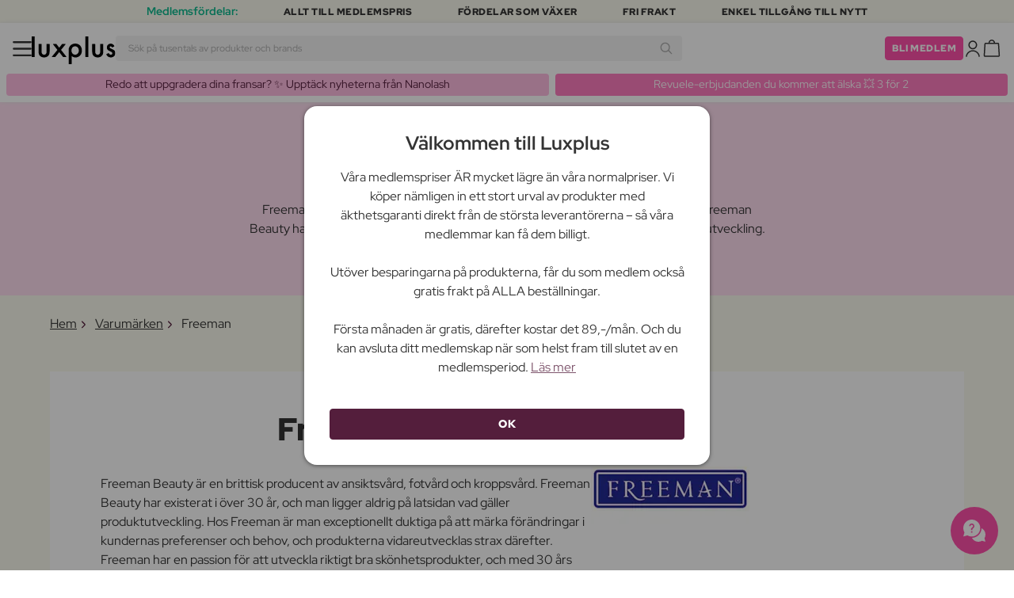

--- FILE ---
content_type: text/html; charset=UTF-8
request_url: https://www.luxplus.se/brand/freeman
body_size: 33586
content:
<!doctype html>
<html lang="sv"
    class="">

    <head>
        <meta charset="utf-8">
        <meta name="viewport"
            content="width=device-width, initial-scale=1, maximum-scale=5">
        <link rel="shortcut icon"
            href="/favicon.ico">
        <link rel="preload"
            href="https://www.luxplus.se/build/assets/Kaio-Bold-pga5dD-X.woff2"
            as="font"
            type="font/woff2"
            crossorigin="anonymous">
        <link rel="preload"
            href="https://www.luxplus.se/build/assets/Kaio-Black-C_Xq_2rn.woff2"
            as="font"
            type="font/woff2"
            crossorigin="anonymous">
        <link rel="preload"
            href="https://www.luxplus.se/build/assets/RedHatDisplay-VariableFont_wght-CYt243Jg.woff2"
            as="font"
            type="font/woff2"
            crossorigin="anonymous">
        <link rel="preload"
            href="https://www.luxplus.se/build/assets/RedHatDisplay-Italic-VariableFont_wght-vaS-Mr_M.woff2"
            as="font"
            type="font/woff2"
            crossorigin="anonymous">
        <link rel="dns-prefetch"
            href="//luxplus.imgix.net">
        <link rel="preconnect"
            href="//luxplus.imgix.net">
                <link rel="preload"
            href="https://luxplus.imgix.net/content/icons/2025/logo.svg"
            as="image"
            type="image/svg+xml">
            <link rel="preload" as="style" href="https://www.luxplus.se/build/assets/swiper-DVtqE91n.css" /><link rel="stylesheet" href="https://www.luxplus.se/build/assets/swiper-DVtqE91n.css" data-navigate-track="reload" />    <link rel="preload" as="style" href="https://www.luxplus.se/build/assets/app-CiuazwRZ.css" /><link rel="stylesheet" href="https://www.luxplus.se/build/assets/app-CiuazwRZ.css" data-navigate-track="reload" />            <title>Freeman</title>
    <link rel="canonical"
        href="https://www.luxplus.se/brand/freeman" />
                <!-- Livewire Styles --><style >[wire\:loading][wire\:loading], [wire\:loading\.delay][wire\:loading\.delay], [wire\:loading\.inline-block][wire\:loading\.inline-block], [wire\:loading\.inline][wire\:loading\.inline], [wire\:loading\.block][wire\:loading\.block], [wire\:loading\.flex][wire\:loading\.flex], [wire\:loading\.table][wire\:loading\.table], [wire\:loading\.grid][wire\:loading\.grid], [wire\:loading\.inline-flex][wire\:loading\.inline-flex] {display: none;}[wire\:loading\.delay\.none][wire\:loading\.delay\.none], [wire\:loading\.delay\.shortest][wire\:loading\.delay\.shortest], [wire\:loading\.delay\.shorter][wire\:loading\.delay\.shorter], [wire\:loading\.delay\.short][wire\:loading\.delay\.short], [wire\:loading\.delay\.default][wire\:loading\.delay\.default], [wire\:loading\.delay\.long][wire\:loading\.delay\.long], [wire\:loading\.delay\.longer][wire\:loading\.delay\.longer], [wire\:loading\.delay\.longest][wire\:loading\.delay\.longest] {display: none;}[wire\:offline][wire\:offline] {display: none;}[wire\:dirty]:not(textarea):not(input):not(select) {display: none;}:root {--livewire-progress-bar-color: #2299dd;}[x-cloak] {display: none !important;}[wire\:cloak] {display: none !important;}</style>
                <script>
    const consentTypes = ['Marketing', 'Analytics'];

    function generateConsentPropName(prop) {
        return 'sleeknote' + prop + 'Consent';
    }

    consentTypes.forEach(function(prop) {
        let consentPropName = generateConsentPropName(prop);

        if (!(consentPropName in window)) {
            window[consentPropName] = false;
        }
    });

    window.addEventListener('CookieInformationConsentGiven', function() {
        let cookieProps = ['cookie_cat_marketing', 'cookie_cat_statistic'];

        cookieProps.forEach(function(prop, index) {
            if (window.CookieInformation.getConsentGivenFor(prop)) {
                let consentPropName = generateConsentPropName(consentTypes[index]);
                window[consentPropName] = true;
            }
        });
    });
</script>

<script id="sleeknoteScript"
    type="text/javascript">
    (function() {
        let sleeknoteScriptTag = document.createElement("script");
        sleeknoteScriptTag.type = "text/javascript";
        sleeknoteScriptTag.charset = "utf-8";
        sleeknoteScriptTag.src = ("//sleeknotecustomerscripts.sleeknote.com/172898.js");
        let s = document.getElementById("sleeknoteScript");
        s.parentNode.insertBefore(sleeknoteScriptTag, s);
    })();
</script>
        <script src="https://cdn.behamics.com/luxplus/behamics.js"
    defer></script>
        <script type="text/javascript">
    (function(c, l, a, r, i, t, y) {
        c[a] = c[a] || function() {
            (c[a].q = c[a].q || []).push(arguments)
        };
        t = l.createElement(r);
        t.async = 1;
        t.src = "https://www.clarity.ms/tag/" + i;
        y = l.getElementsByTagName(r)[0];
        y.parentNode.insertBefore(t, y);
    })(window, document, "clarity", "script", "lffnck8dx3");
</script>
        <script>
    window.dataLayer = window.dataLayer || [];
    window.dataLayer = [{"userStatus":"not-logged-in","userId":"","countryCode":"se","languageCode":"se","membership_status":"not a member","membership_date":"","membership_days":null,"membership_period":"","last_visit":"","last_purchase":"","gs":false,"email":"","phone":"","emailHash":"","phoneHash":"","ufHash":"","ulHash":"","uaHash":"","upnHash":"","ucHash":"","linkCampaignId":0,"referralId":"","membershipTypeId":0,"split-test":""}];
</script>
        <script>
    ! function() {
        "use strict";

        function l(e) {
            for (var t = e, r = 0, n = document.cookie.split(";"); r < n.length; r++) {
                var o = n[r].split("=");
                if (o[0].trim() === t) return o[1]
            }
        }

        function s(e) {
            return localStorage.getItem(e)
        }

        function u(e) {
            return window[e]
        }

        function A(e, t) {
            e = document.querySelector(e);
            return t ? null == e ? void 0 : e.getAttribute(t) : null == e ? void 0 : e.textContent
        }
        var e = window,
            t = document,
            r = "script",
            n = "dataLayer",
            o = 'https:\/\/ssc.luxplus.se',
            a = "",
            i = "7k7yctqoqfv",
            c = '9n1=aWQ9R1RNLVBLSzVEUVI%3D\u0026sort=asc',
            g = "cookie",
            v = "sck",
            E = "",
            d = !1;
        try {
            var d = !!g && (m = navigator.userAgent, !!(m = new RegExp("Version/([0-9._]+)(.*Mobile)?.*Safari.*").exec(
                    m))) && 16.4 <= parseFloat(m[1]),
                f = "stapeUserId" === g,
                I = d && !f ? function(e, t, r) {
                    void 0 === t && (t = "");
                    var n = {
                            cookie: l,
                            localStorage: s,
                            jsVariable: u,
                            cssSelector: A
                        },
                        t = Array.isArray(t) ? t : [t];
                    if (e && n[e])
                        for (var o = n[e], a = 0, i = t; a < i.length; a++) {
                            var c = i[a],
                                c = r ? o(c, r) : o(c);
                            if (c) return c
                        } else console.warn("invalid uid source", e)
                }(g, v, E) : void 0;
            d = d && (!!I || f)
        } catch (e) {
            console.error(e)
        }
        var m = e,
            g = (m[n] = m[n] || [], m[n].push({
                "gtm.start": (new Date).getTime(),
                event: "gtm.js"
            }), t.getElementsByTagName(r)[0]),
            v = I ? "&bi=" + encodeURIComponent(I) : "",
            E = t.createElement(r),
            f = (d && (i = 8 < i.length ? i.replace(/([a-z]{8}$)/, "kp$1") : "kp" + i), !d && a ? a : o);
        E.async = !0, E.src = f + "/" + i + ".js?" + c + v, null != (e = g.parentNode) && e.insertBefore(E, g)
    }();
</script>

        <script async
    src="https://helloretailcdn.com/helloretail.js"></script>
<script>
    hrq = window.hrq || [];
    hrq.push(['init', {}]);
    hrq.push(function(sdk) {
        if (!CookieInformation.getConsentGivenFor('cookie_cat_marketing')) {
            sdk.setTrackingOptOut(true);
        }
    });

    </script>

        <script>
            function isIOS() {
                return /iPad|iPhone|iPod/.test(navigator.userAgent);
            }

            var isIos = isIOS();

            document.documentElement.classList.add(isIos ? "os-ios" : "os-google");
        </script>
    </head>

    <body class="">
            <script type="application/ld+json">
        {"@context":"https:\/\/schema.org","@type":"BreadcrumbList","itemListElement":[{"@type":"ListItem","position":{},"name":{},"item":{}},{"@type":"ListItem","position":{},"name":{},"item":{}},{"@type":"ListItem","position":{},"name":{},"item":{}}]}
    </script>
            <div class="top-bar">
        <div class="lux-container max-w-md">
            <div class="lux-field lux-mobile-only">
                <div class="lux-field lux-text">
                    <p class="font-bold">Medlemsfördelar:</p>
                </div>

                <div class="top-bar-mobile   hide-pagination swiper swiper-slider"
    id="swiper_69726bd6e60fa"
    data-per-view="1"
    data-gap="24"
    data-center-slides=""
    data-center-bounds=""
    data-breakpoints="[]"
    data-initial-slide="0"
    data-focus-center=""
    data-loop=""
    data-autoplay="1"
    data-autoplay-delay="5000"
    data-thumbs-id=""
    style="--swiperGap: 24px;">
    <div class="swiper-wrapper ">
        <div class="swiper-slide ">
    <div class="lux-field lux-box-title">
                            <p>Allt till medlemspris</p>
                        </div>
</div>

                    <div class="swiper-slide ">
    <div class="lux-field lux-box-title">
                            <p>Fördelar som växer</p>
                        </div>
</div>

                    <div class="swiper-slide ">
    <div class="lux-field lux-box-title">
                            <p>Fri frakt</p>
                        </div>
</div>

                    <div class="swiper-slide ">
    <div class="lux-field lux-box-title">
                            <p>Enkel tillgång till nytt</p>
                        </div>
</div>
    </div>

    
    </div>

            </div>

            <div class="lux-field lux-desktop-only">
                <div class="lux-field lux-content-between">
                    <div class="lux-field lux-text">
                        <p class="font-bold">Medlemsfördelar:</p>
                    </div>

                    <div class="lux-field lux-box-title">
                        <p>Allt till medlemspris</p>
                    </div>

                    <div class="lux-field lux-box-title">
                        <p>Fördelar som växer</p>
                    </div>

                    <div class="lux-field lux-box-title">
                        <p>Fri frakt</p>
                    </div>

                    <div class="lux-field lux-box-title">
                        <p>Enkel tillgång till nytt</p>
                    </div>
                </div>
            </div>
        </div>
    </div>

    <header>
        <div class="lux-header">
    <div class="lux-container full-width">
        <div class="lux-header-container">
            <div class="lux-left">
                <a class="lux-header-button burger-menu d-xl-none" href="javascript:void(0);" onclick="window.mobileMenu.show()" id="Overview">
    <img src="/img/null.png"
    style="--svg: url(https://luxplus.imgix.net/content/icons/2025/burger.svg)"
    alt=""
    class="lux-svg-icon icon menu">

    <div class="lux-field lux-text se">
        <p>
            Meny
        </p>
    </div>

    
</a>

                <a class="lux-header-logo"
                    href="/">
                    <img src="https://luxplus.imgix.net/content/icons/2025/logo-favicon.svg"
                        class="topbar-logo favicon"
                        alt="">
                    <img src="https://luxplus.imgix.net/content/icons/2025/logo.svg"
                        class="topbar-logo logo"
                        alt="">
                </a>
            </div>

            <div class="lux-center shrinking-element">
                <div class="lux-field lux-header-search">
                    <form method="GET"
    action="/search"
    id="search-field-form">
    <label for="search-input-field"
        class="search-input">
        <input id="search-input-field"
            name="q"
            class="hello-search-not-member"
            type="text"
            maxlength="50"
            placeholder="Sök på tusentals av produkter och brands"
            autocomplete="off">

        <img src="/img/null.png"
    style="--svg: url(https://luxplus.imgix.net/content/icons/2025/search.svg)"
    alt=""
    class="lux-svg-icon ">
    </label>
</form>
                </div>
            </div>

            <div class="lux-right">
                <div class="lux-header-button lux-search-button">
                    <img src="/img/null.png"
    style="--svg: url(https://luxplus.imgix.net/content/icons/2025/search.svg)"
    alt=""
    class="lux-svg-icon ">
                </div>

                
                                                            <div class="lux-button">
                            <a href="/medlemskap"
                                class="btn btn-sm btn-action">
                                Bli medlem
                            </a>
                        </div>
                    
                    <a class="lux-header-button account" data-toggle="lux-popup" data-target="lux-panel-login" href="#" onclick="return false;">
    <img src="/img/null.png"
    style="--svg: url(https://luxplus.imgix.net/content/icons/2025/profile.svg)"
    alt=""
    class="lux-svg-icon icon account">

    <div class="lux-field lux-text se">
        <p>
            LOGGA IN
        </p>
    </div>

    
</a>
                
                <a href="/korg"
    class="lux-header-button  basket">
    <img src="/img/null.png"
    style="--svg: url(https://luxplus.imgix.net/content/icons/2025/basket.svg)"
    alt=""
    class="lux-svg-icon icon cart">

    <span
        class="header-button-counter non-member ">
            </span>

    <div class="lux-field lux-text se">
        <p>
            Varukorg
        </p>
    </div>
</a>
            </div>

            <div class="lux-footer">
                <ul class="lux-main-menu">
            <li class="">
            <a class="lux-menu-link section"
                data-id="section_news"
                href="/nya-produkter">
                Nya produkter
            </a>
        </li>
            <li class="">
            <a class="lux-menu-link section"
                data-id="section_sale"
                href="/sale">
                Erbjudanden
            </a>
        </li>
            <li class="">
            <a class="lux-menu-link section"
                data-id="section_inspiration"
                href="/ater-i-lager">
                Inspiration
            </a>
        </li>
            <li class="">
            <a class="lux-menu-link section"
                data-id="section_trending"
                href="/trending">
                Trending
            </a>
        </li>
            <li class="">
            <a class="lux-menu-link section"
                data-id="section_7"
                href="/section/makeup">
                Smink
            </a>
        </li>
            <li class="">
            <a class="lux-menu-link section"
                data-id="section_8"
                href="/section/hudvaard">
                Hudvård
            </a>
        </li>
            <li class="">
            <a class="lux-menu-link section"
                data-id="section_9"
                href="/section/parfym">
                Parfym
            </a>
        </li>
            <li class="">
            <a class="lux-menu-link section"
                data-id="section_10"
                href="/section/haar">
                Hår
            </a>
        </li>
            <li class="">
            <a class="lux-menu-link section"
                data-id="section_2"
                href="/section/man">
                Män
            </a>
        </li>
            <li class="">
            <a class="lux-menu-link section"
                data-id="section_11"
                href="/section/halsa-og-valbefinnande">
                Hälsa &amp; Välbefinnande
            </a>
        </li>
            <li class="">
            <a class="lux-menu-link section"
                data-id="section_14"
                href="/section/hem">
                Hem
            </a>
        </li>
            <li class="">
            <a class="lux-menu-link section"
                data-id="section_4"
                href="/section/luxliving">
                Personlig Vård
            </a>
        </li>
            <li class="">
            <a class="lux-menu-link section"
                data-id="section_3"
                href="/section/barn">
                Mamma &amp; Barn
            </a>
        </li>
            <li class="">
            <a class="lux-menu-link section"
                data-id="section_outlet"
                href="/outlet">
                Outlet
            </a>
        </li>
    </ul>
                <div class="lux-main-menu-overlay">
                                                <div class="lux-section-menu"
    data-id="section_inspiration">
    <div class="lux-category-menu">
    <a href="/ater-i-lager"
                                    class="lux-menu-link category">
                                    Tillbaka i lager
                                </a>
</div>
                                                                                <div class="lux-category-menu">
    <a href="/nya-varor-paa-vag-i-lager"
                                    class="lux-menu-link category">
                                    Kommer snart
                                </a>
</div>
                                                                                <div class="lux-category-menu">
    <a href="/luxmagazine"
                                    class="lux-menu-link category">
                                    Luxmagazine
                                </a>
</div>
                                                                                <div class="lux-category-menu">
    <a href="/luxury"
                                    class="lux-menu-link category">
                                    Luxus
                                </a>
</div>
                                                                                <div class="lux-category-menu">
    <a href="/alla_brands"
                                    class="lux-menu-link category">
                                    Märken
                                </a>
</div>
</div>
                                            <div class="lux-section-menu"
    data-id="section_7">
    <div class="lux-category-menu">
    <a href="/kategori/ogon"
                                    class="lux-menu-link category">
                                    Ögon
                                </a>

                                                                    <ul class="lux-subcategory-menu">
                                                                                                                                    <li>
                                                    <a href="/underkategori/mascara"
                                                        class="lux-menu-link subcategory">
                                                        Mascara
                                                    </a>
                                                </li>
                                                                                                                                                                                <li>
                                                    <a href="/underkategori/ogonfransar"
                                                        class="lux-menu-link subcategory">
                                                        Lösögonfransar
                                                    </a>
                                                </li>
                                                                                                                                                                                <li>
                                                    <a href="/underkategori/ogonbryn"
                                                        class="lux-menu-link subcategory">
                                                        Ögonbryn
                                                    </a>
                                                </li>
                                                                                                                                                                                <li>
                                                    <a href="/underkategori/eyeliner"
                                                        class="lux-menu-link subcategory">
                                                        Eyeliner
                                                    </a>
                                                </li>
                                                                                                                                                                                <li>
                                                    <a href="/underkategori/ogonfransserum"
                                                        class="lux-menu-link subcategory">
                                                        Ögonfransserum
                                                    </a>
                                                </li>
                                                                                                                                                                                <li>
                                                    <a href="/underkategori/ogonskugga"
                                                        class="lux-menu-link subcategory">
                                                        Ögonskugga
                                                    </a>
                                                </li>
                                                                                                                                                                                <li>
                                                    <a href="/underkategori/fransar-och-bryn"
                                                        class="lux-menu-link subcategory">
                                                        Frans- &amp; brynfärg
                                                    </a>
                                                </li>
                                                                                                                                                                                <li>
                                                    <a href="/underkategori/fargade-kontaktlinser"
                                                        class="lux-menu-link subcategory">
                                                        Färgade kontaktlinser
                                                    </a>
                                                </li>
                                                                                                                                                                                                                                                                                                                                                                                                                                                                                                                                                                                                                                                                                                                                                                                                                                                                                                                                                                                                                                                
                                        <li>
                                            <a href="/kategori/ogon"
                                                class="lux-menu-link show-all">
                                                Visa alla

                                                <img src="/img/null.png"
    style="--svg: url(https://luxplus.imgix.net/content/icons/2025/arrow-right.svg)"
    alt=""
    class="lux-svg-icon ">
                                            </a>
                                        </li>
                                    </ul>
</div>
                                                                                <div class="lux-category-menu">
    <a href="/kategori/ansikte"
                                    class="lux-menu-link category">
                                    Ansikte
                                </a>

                                                                    <ul class="lux-subcategory-menu">
                                                                                                                                    <li>
                                                    <a href="/underkategori/foundation"
                                                        class="lux-menu-link subcategory">
                                                        Foundation
                                                    </a>
                                                </li>
                                                                                                                                                                                <li>
                                                    <a href="/underkategori/concealer-och-highlighter"
                                                        class="lux-menu-link subcategory">
                                                        Concealer
                                                    </a>
                                                </li>
                                                                                                                                                                                <li>
                                                    <a href="/underkategori/puder"
                                                        class="lux-menu-link subcategory">
                                                        Puder
                                                    </a>
                                                </li>
                                                                                                                                                                                <li>
                                                    <a href="/underkategori/rouge"
                                                        class="lux-menu-link subcategory">
                                                        Rouge
                                                    </a>
                                                </li>
                                                                                                                                                                                <li>
                                                    <a href="/underkategori/primer"
                                                        class="lux-menu-link subcategory">
                                                        Primer
                                                    </a>
                                                </li>
                                                                                                                                                                                <li>
                                                    <a href="/underkategori/setting-spray"
                                                        class="lux-menu-link subcategory">
                                                        Setting spray
                                                    </a>
                                                </li>
                                                                                                                                                                                <li>
                                                    <a href="/underkategori/bronzer"
                                                        class="lux-menu-link subcategory">
                                                        Bronzer
                                                    </a>
                                                </li>
                                                                                                                                                                                <li>
                                                    <a href="/underkategori/highlighter"
                                                        class="lux-menu-link subcategory">
                                                        Highlighter
                                                    </a>
                                                </li>
                                                                                                                                                                                <li>
                                                    <a href="/underkategori/bb-cc-cream"
                                                        class="lux-menu-link subcategory">
                                                        BB &amp; CC cream
                                                    </a>
                                                </li>
                                                                                                                                                                                <li>
                                                    <a href="/underkategori/fargad-dagkram"
                                                        class="lux-menu-link subcategory">
                                                        Färgad dagkräm
                                                    </a>
                                                </li>
                                                                                                                                                                                                                                                                                                                                                                                                                                                                                                                                                                                                                                                                                                                                                                                                                                                                                                                                                                                                                                                
                                        <li>
                                            <a href="/kategori/ansikte"
                                                class="lux-menu-link show-all">
                                                Visa alla

                                                <img src="/img/null.png"
    style="--svg: url(https://luxplus.imgix.net/content/icons/2025/arrow-right.svg)"
    alt=""
    class="lux-svg-icon ">
                                            </a>
                                        </li>
                                    </ul>
</div>
                                                                                <div class="lux-category-menu">
    <a href="/kategori/upptack-smink"
                                    class="lux-menu-link category">
                                    Upptäck
                                </a>

                                                                    <ul class="lux-subcategory-menu">
                                                                                                                                    <li>
                                                    <a href="/underkategori/bestsellers-makeup"
                                                        class="lux-menu-link subcategory">
                                                        Bestsellers
                                                    </a>
                                                </li>
                                                                                                                                                                                <li>
                                                    <a href="/underkategori/make-up-trends"
                                                        class="lux-menu-link subcategory">
                                                        Festival Smink
                                                    </a>
                                                </li>
                                                                                                                                                                                <li>
                                                    <a href="/underkategori/k-beauty-smink"
                                                        class="lux-menu-link subcategory">
                                                        K-Beauty Smink
                                                    </a>
                                                </li>
                                                                                                                                                                                <li>
                                                    <a href="/underkategori/presentaskar-makeup"
                                                        class="lux-menu-link subcategory">
                                                        Presentaskar
                                                    </a>
                                                </li>
                                                                                                                                                                                <li>
                                                    <a href="/underkategori/contour-kit"
                                                        class="lux-menu-link subcategory">
                                                        Contour Kit
                                                    </a>
                                                </li>
                                                                                                                                                                                                                                                                                                                                                                                                                                                                                                                                                                                                                                                                                                                                                                                                                                                                                                                                                                                                                                                
                                        <li>
                                            <a href="/kategori/upptack-smink"
                                                class="lux-menu-link show-all">
                                                Visa alla

                                                <img src="/img/null.png"
    style="--svg: url(https://luxplus.imgix.net/content/icons/2025/arrow-right.svg)"
    alt=""
    class="lux-svg-icon ">
                                            </a>
                                        </li>
                                    </ul>
</div>
                                                                                <div class="lux-category-menu">
    <a href="/kategori/lappar"
                                    class="lux-menu-link category">
                                    Läppar
                                </a>

                                                                    <ul class="lux-subcategory-menu">
                                                                                                                                    <li>
                                                    <a href="/underkategori/lappstift-och-lipgloss"
                                                        class="lux-menu-link subcategory">
                                                        Läppstift
                                                    </a>
                                                </li>
                                                                                                                                                                                <li>
                                                    <a href="/underkategori/lappenna"
                                                        class="lux-menu-link subcategory">
                                                        Läppenna
                                                    </a>
                                                </li>
                                                                                                                                                                                <li>
                                                    <a href="/underkategori/lappglans"
                                                        class="lux-menu-link subcategory">
                                                        Läppglans
                                                    </a>
                                                </li>
                                                                                                                                                                                <li>
                                                    <a href="/underkategori/lip-stain"
                                                        class="lux-menu-link subcategory">
                                                        Lip Stain
                                                    </a>
                                                </li>
                                                                                                                                                                                <li>
                                                    <a href="/underkategori/lip-oil"
                                                        class="lux-menu-link subcategory">
                                                        Lip Oil
                                                    </a>
                                                </li>
                                                                                                                                                                                <li>
                                                    <a href="/underkategori/lip-plumper"
                                                        class="lux-menu-link subcategory">
                                                        Lip plumper
                                                    </a>
                                                </li>
                                                                                                                                                                                                                                                                                                                                                                                                                                                                                                                                                                                                                                                                                                                                                                                                                                                                                                                                                                                                                                                
                                        <li>
                                            <a href="/kategori/lappar"
                                                class="lux-menu-link show-all">
                                                Visa alla

                                                <img src="/img/null.png"
    style="--svg: url(https://luxplus.imgix.net/content/icons/2025/arrow-right.svg)"
    alt=""
    class="lux-svg-icon ">
                                            </a>
                                        </li>
                                    </ul>
</div>
                                                                                <div class="lux-category-menu">
    <a href="/kategori/tillbehor"
                                    class="lux-menu-link category">
                                    Tillbehör
                                </a>

                                                                    <ul class="lux-subcategory-menu">
                                                                                                                                    <li>
                                                    <a href="/underkategori/borstar-och-penslar"
                                                        class="lux-menu-link subcategory">
                                                        Sminkborstar
                                                    </a>
                                                </li>
                                                                                                                                                                                <li>
                                                    <a href="/underkategori/makeup-och-smink-tillbehor"
                                                        class="lux-menu-link subcategory">
                                                        Tillbehör
                                                    </a>
                                                </li>
                                                                                                                                                                                <li>
                                                    <a href="/underkategori/ogonfransbojare"
                                                        class="lux-menu-link subcategory">
                                                        Ögonfransböjare
                                                    </a>
                                                </li>
                                                                                                                                                                                <li>
                                                    <a href="/underkategori/sminksvamp"
                                                        class="lux-menu-link subcategory">
                                                        Sminksvamp
                                                    </a>
                                                </li>
                                                                                                                                                                                <li>
                                                    <a href="/underkategori/pincett"
                                                        class="lux-menu-link subcategory">
                                                        Pincett
                                                    </a>
                                                </li>
                                                                                                                                                                                                                                                                                                                                                                                                                                                                                                                                                                                                                                                                                                                                                                                                                                                                                                                                                                                                                                                
                                        <li>
                                            <a href="/kategori/tillbehor"
                                                class="lux-menu-link show-all">
                                                Visa alla

                                                <img src="/img/null.png"
    style="--svg: url(https://luxplus.imgix.net/content/icons/2025/arrow-right.svg)"
    alt=""
    class="lux-svg-icon ">
                                            </a>
                                        </li>
                                    </ul>
</div>
                                                                                <div class="lux-category-menu">
    <a href="/kategori/naglar"
                                    class="lux-menu-link category">
                                    Naglar
                                </a>

                                                                    <ul class="lux-subcategory-menu">
                                                                                                                                    <li>
                                                    <a href="/underkategori/nagellack"
                                                        class="lux-menu-link subcategory">
                                                        Nagellack
                                                    </a>
                                                </li>
                                                                                                                                                                                <li>
                                                    <a href="/underkategori/nagelvard"
                                                        class="lux-menu-link subcategory">
                                                        Nagelvård
                                                    </a>
                                                </li>
                                                                                                                                                                                <li>
                                                    <a href="/underkategori/losnaglar"
                                                        class="lux-menu-link subcategory">
                                                        Lösnaglar
                                                    </a>
                                                </li>
                                                                                                                                                                                <li>
                                                    <a href="/underkategori/gellack"
                                                        class="lux-menu-link subcategory">
                                                        Gellack
                                                    </a>
                                                </li>
                                                                                                                                                                                <li>
                                                    <a href="/underkategori/topp-and-baslack"
                                                        class="lux-menu-link subcategory">
                                                        Topp &amp; baslack
                                                    </a>
                                                </li>
                                                                                                                                                                                <li>
                                                    <a href="/underkategori/nagelfil-nagelklippare"
                                                        class="lux-menu-link subcategory">
                                                        Nagelfil &amp; nagelklippare
                                                    </a>
                                                </li>
                                                                                                                                                                                <li>
                                                    <a href="/underkategori/nagellacksborttagning"
                                                        class="lux-menu-link subcategory">
                                                        Nagellacksborttagning
                                                    </a>
                                                </li>
                                                                                                                                                                                <li>
                                                    <a href="/underkategori/manikyrset"
                                                        class="lux-menu-link subcategory">
                                                        Manikyrset
                                                    </a>
                                                </li>
                                                                                                                                                                                                                                                                                                                                                                                                                                                                                                                                                                                                                                                                                                                                                                                                                                                                                                                                                                                                                                                
                                        <li>
                                            <a href="/kategori/naglar"
                                                class="lux-menu-link show-all">
                                                Visa alla

                                                <img src="/img/null.png"
    style="--svg: url(https://luxplus.imgix.net/content/icons/2025/arrow-right.svg)"
    alt=""
    class="lux-svg-icon ">
                                            </a>
                                        </li>
                                    </ul>
</div>
</div>
                                <div class="lux-section-menu"
    data-id="section_8">
    <div class="lux-category-menu">
    <a href="/kategori/shop-efter-hudtyp"
                                    class="lux-menu-link category">
                                    Köp efter hudtyp &amp; behov
                                </a>

                                                                    <ul class="lux-subcategory-menu">
                                                                                                                                    <li>
                                                    <a href="/underkategori/rodnad"
                                                        class="lux-menu-link subcategory">
                                                        Rodnad
                                                    </a>
                                                </li>
                                                                                                                                                                                <li>
                                                    <a href="/underkategori/torr-hy"
                                                        class="lux-menu-link subcategory">
                                                        Torr hy
                                                    </a>
                                                </li>
                                                                                                                                                                                <li>
                                                    <a href="/underkategori/anti-age"
                                                        class="lux-menu-link subcategory">
                                                        Anti age
                                                    </a>
                                                </li>
                                                                                                                                                                                <li>
                                                    <a href="/underkategori/pigmentflackar"
                                                        class="lux-menu-link subcategory">
                                                        Pigmentfläckar
                                                    </a>
                                                </li>
                                                                                                                                                                                <li>
                                                    <a href="/underkategori/oljig-hy"
                                                        class="lux-menu-link subcategory">
                                                        Oljig hy
                                                    </a>
                                                </li>
                                                                                                                                                                                <li>
                                                    <a href="/underkategori/kanslig-hy"
                                                        class="lux-menu-link subcategory">
                                                        Känslig hy
                                                    </a>
                                                </li>
                                                                                                                                                                                <li>
                                                    <a href="/underkategori/akne"
                                                        class="lux-menu-link subcategory">
                                                        Akne
                                                    </a>
                                                </li>
                                                                                                                                                                                <li>
                                                    <a href="/underkategori/kombinerad-hy"
                                                        class="lux-menu-link subcategory">
                                                        Kombinerad hy
                                                    </a>
                                                </li>
                                                                                                                                                                                <li>
                                                    <a href="/underkategori/bristningar"
                                                        class="lux-menu-link subcategory">
                                                        Bristningar
                                                    </a>
                                                </li>
                                                                                                                                                                                <li>
                                                    <a href="/underkategori/shop-efter-behov-celluliter"
                                                        class="lux-menu-link subcategory">
                                                        Celluliter
                                                    </a>
                                                </li>
                                                                                                                                                                                                                                                                                                                                                                                                                                                                                                                                                                                                                                                                                                                                                                                                                                                                                                                                                                                                                                                
                                        <li>
                                            <a href="/kategori/shop-efter-hudtyp"
                                                class="lux-menu-link show-all">
                                                Visa alla

                                                <img src="/img/null.png"
    style="--svg: url(https://luxplus.imgix.net/content/icons/2025/arrow-right.svg)"
    alt=""
    class="lux-svg-icon ">
                                            </a>
                                        </li>
                                    </ul>
</div>
                                                                                <div class="lux-category-menu">
    <a href="/kategori/presenter"
                                    class="lux-menu-link category">
                                    Upptäck
                                </a>

                                                                    <ul class="lux-subcategory-menu">
                                                                                                                                    <li>
                                                    <a href="/underkategori/k-beauty"
                                                        class="lux-menu-link subcategory">
                                                        K-Beauty
                                                    </a>
                                                </li>
                                                                                                                                                                                <li>
                                                    <a href="/underkategori/bestsellers-skincare"
                                                        class="lux-menu-link subcategory">
                                                        Bestsellers
                                                    </a>
                                                </li>
                                                                                                                                                                                <li>
                                                    <a href="/underkategori/presentaskar"
                                                        class="lux-menu-link subcategory">
                                                        Presentaskar
                                                    </a>
                                                </li>
                                                                                                                                                                                <li>
                                                    <a href="/underkategori/hudvaard-resestorlekar"
                                                        class="lux-menu-link subcategory">
                                                        Resestorlekar
                                                    </a>
                                                </li>
                                                                                                                                                                                <li>
                                                    <a href="/underkategori/wellness-hudvaard"
                                                        class="lux-menu-link subcategory">
                                                        Wellness
                                                    </a>
                                                </li>
                                                                                                                                                                                                                                                                                                                                                                                                                                                                                                                                                                                                                                                                                                                                                                                                                                                                                                                                                                                                                                                
                                        <li>
                                            <a href="/kategori/presenter"
                                                class="lux-menu-link show-all">
                                                Visa alla

                                                <img src="/img/null.png"
    style="--svg: url(https://luxplus.imgix.net/content/icons/2025/arrow-right.svg)"
    alt=""
    class="lux-svg-icon ">
                                            </a>
                                        </li>
                                    </ul>
</div>
                                                                                <div class="lux-category-menu">
    <a href="/kategori/ansiktsvaard"
                                    class="lux-menu-link category">
                                    Ansiktsvård
                                </a>

                                                                    <ul class="lux-subcategory-menu">
                                                                                                                                    <li>
                                                    <a href="/underkategori/ansiktscreme-kvinnor"
                                                        class="lux-menu-link subcategory">
                                                        Ansiktskräm
                                                    </a>
                                                </li>
                                                                                                                                                                                <li>
                                                    <a href="/underkategori/serum"
                                                        class="lux-menu-link subcategory">
                                                        Serum
                                                    </a>
                                                </li>
                                                                                                                                                                                <li>
                                                    <a href="/underkategori/ansiktsrengoring-och-tval-kvinnor"
                                                        class="lux-menu-link subcategory">
                                                        Ansiktsrengöring
                                                    </a>
                                                </li>
                                                                                                                                                                                <li>
                                                    <a href="/underkategori/masker-och-scrub-kvinnor"
                                                        class="lux-menu-link subcategory">
                                                        Ansiktsmask
                                                    </a>
                                                </li>
                                                                                                                                                                                <li>
                                                    <a href="/underkategori/skintonic"
                                                        class="lux-menu-link subcategory">
                                                        Skintonic
                                                    </a>
                                                </li>
                                                                                                                                                                                <li>
                                                    <a href="/underkategori/ogoncreme"
                                                        class="lux-menu-link subcategory">
                                                        Ögonkräm
                                                    </a>
                                                </li>
                                                                                                                                                                                <li>
                                                    <a href="/underkategori/ansiktsbehandling"
                                                        class="lux-menu-link subcategory">
                                                        Hudvårds Tillbehör
                                                    </a>
                                                </li>
                                                                                                                                                                                <li>
                                                    <a href="/underkategori/lappvard"
                                                        class="lux-menu-link subcategory">
                                                        Läppvård
                                                    </a>
                                                </li>
                                                                                                                                                                                <li>
                                                    <a href="/underkategori/essence"
                                                        class="lux-menu-link subcategory">
                                                        Essence
                                                    </a>
                                                </li>
                                                                                                                                                                                <li>
                                                    <a href="/underkategori/makeup-remover"
                                                        class="lux-menu-link subcategory">
                                                        Sminkborttagning
                                                    </a>
                                                </li>
                                                                                                                                                                                <li>
                                                    <a href="/underkategori/ansiktsmists"
                                                        class="lux-menu-link subcategory">
                                                        Ansiktsmists
                                                    </a>
                                                </li>
                                                                                                                                                                                <li>
                                                    <a href="/underkategori/ansiktsolja"
                                                        class="lux-menu-link subcategory">
                                                        Ansiktsolja
                                                    </a>
                                                </li>
                                                                                                                                                                                                                                                                                                                                                                                                                                                                                                                                                                                                                                                                                                                                                                                                                                                                                                                                                                                                                                                
                                        <li>
                                            <a href="/kategori/ansiktsvaard"
                                                class="lux-menu-link show-all">
                                                Visa alla

                                                <img src="/img/null.png"
    style="--svg: url(https://luxplus.imgix.net/content/icons/2025/arrow-right.svg)"
    alt=""
    class="lux-svg-icon ">
                                            </a>
                                        </li>
                                    </ul>
</div>
                                                                                <div class="lux-category-menu">
    <a href="/kategori/k-beauty"
                                    class="lux-menu-link category">
                                    K-Beauty
                                </a>

                                                                    <ul class="lux-subcategory-menu">
                                                                                                                                    <li>
                                                    <a href="/underkategori/k-beauty-serum"
                                                        class="lux-menu-link subcategory">
                                                        Serum
                                                    </a>
                                                </li>
                                                                                                                                                                                <li>
                                                    <a href="/underkategori/k-beauty-ansiktskram"
                                                        class="lux-menu-link subcategory">
                                                        Ansiktskräm
                                                    </a>
                                                </li>
                                                                                                                                                                                <li>
                                                    <a href="/underkategori/k-beauty-toner-and-mist"
                                                        class="lux-menu-link subcategory">
                                                        Toner &amp; Mist
                                                    </a>
                                                </li>
                                                                                                                                                                                <li>
                                                    <a href="/underkategori/k-beauty-cleanser"
                                                        class="lux-menu-link subcategory">
                                                        Cleansers
                                                    </a>
                                                </li>
                                                                                                                                                                                <li>
                                                    <a href="/underkategori/k-beauty-sheet-masks"
                                                        class="lux-menu-link subcategory">
                                                        Sheet masks
                                                    </a>
                                                </li>
                                                                                                                                                                                <li>
                                                    <a href="/underkategori/k-beauty-ogonvard"
                                                        class="lux-menu-link subcategory">
                                                        Ögonvård
                                                    </a>
                                                </li>
                                                                                                                                                                                <li>
                                                    <a href="/underkategori/k-beauty-ansiktsmask"
                                                        class="lux-menu-link subcategory">
                                                        Ansiktsmask
                                                    </a>
                                                </li>
                                                                                                                                                                                <li>
                                                    <a href="/underkategori/k-beauty-cleansing-oil"
                                                        class="lux-menu-link subcategory">
                                                        Cleansing Oil
                                                    </a>
                                                </li>
                                                                                                                                                                                <li>
                                                    <a href="/underkategori/k-beauty-solkram"
                                                        class="lux-menu-link subcategory">
                                                        Solkräm
                                                    </a>
                                                </li>
                                                                                                                                                                                <li>
                                                    <a href="/underkategori/k-beauty-kroppsvard"
                                                        class="lux-menu-link subcategory">
                                                        Kroppsvård
                                                    </a>
                                                </li>
                                                                                                                                                                                <li>
                                                    <a href="/underkategori/k-beauty-essence"
                                                        class="lux-menu-link subcategory">
                                                        Essence
                                                    </a>
                                                </li>
                                                                                                                                                                                <li>
                                                    <a href="/underkategori/k-beauty-exfoliering"
                                                        class="lux-menu-link subcategory">
                                                        Exfoliering
                                                    </a>
                                                </li>
                                                                                                                                                                                                                                                                                                                                                                                                                                                                                                                                                                                                                                                                                                                                                                                                                                                                                                                                                                                                                                                
                                        <li>
                                            <a href="/kategori/k-beauty"
                                                class="lux-menu-link show-all">
                                                Visa alla

                                                <img src="/img/null.png"
    style="--svg: url(https://luxplus.imgix.net/content/icons/2025/arrow-right.svg)"
    alt=""
    class="lux-svg-icon ">
                                            </a>
                                        </li>
                                    </ul>
</div>
                                                                                <div class="lux-category-menu">
    <a href="/kategori/shop-efter-ingrediens"
                                    class="lux-menu-link category">
                                    Köp efter ingrediens
                                </a>

                                                                    <ul class="lux-subcategory-menu">
                                                                                                                                    <li>
                                                    <a href="/underkategori/niacinamid"
                                                        class="lux-menu-link subcategory">
                                                        Niacinamid
                                                    </a>
                                                </li>
                                                                                                                                                                                <li>
                                                    <a href="/underkategori/hyaluronsyra"
                                                        class="lux-menu-link subcategory">
                                                        Hyaluronsyra
                                                    </a>
                                                </li>
                                                                                                                                                                                <li>
                                                    <a href="/underkategori/centella"
                                                        class="lux-menu-link subcategory">
                                                        Centella
                                                    </a>
                                                </li>
                                                                                                                                                                                <li>
                                                    <a href="/underkategori/kollagen"
                                                        class="lux-menu-link subcategory">
                                                        Kollagen
                                                    </a>
                                                </li>
                                                                                                                                                                                <li>
                                                    <a href="/underkategori/vitamin-c"
                                                        class="lux-menu-link subcategory">
                                                        Vitamin C
                                                    </a>
                                                </li>
                                                                                                                                                                                <li>
                                                    <a href="/underkategori/retinol"
                                                        class="lux-menu-link subcategory">
                                                        Retinol
                                                    </a>
                                                </li>
                                                                                                                                                                                <li>
                                                    <a href="/underkategori/vitamin-e"
                                                        class="lux-menu-link subcategory">
                                                        Vitamin E
                                                    </a>
                                                </li>
                                                                                                                                                                                <li>
                                                    <a href="/underkategori/pdrn"
                                                        class="lux-menu-link subcategory">
                                                        PDRN
                                                    </a>
                                                </li>
                                                                                                                                                                                <li>
                                                    <a href="/underkategori/aha-bha"
                                                        class="lux-menu-link subcategory">
                                                        AHA BHA
                                                    </a>
                                                </li>
                                                                                                                                                                                <li>
                                                    <a href="/underkategori/salicylsyra"
                                                        class="lux-menu-link subcategory">
                                                        Salicylsyra
                                                    </a>
                                                </li>
                                                                                                                                                                                                                                                                                                                                                                                                                                                                                                                                                                                                                                                                                                                                                                                                                                                                                                                                                                                                                                                
                                        <li>
                                            <a href="/kategori/shop-efter-ingrediens"
                                                class="lux-menu-link show-all">
                                                Visa alla

                                                <img src="/img/null.png"
    style="--svg: url(https://luxplus.imgix.net/content/icons/2025/arrow-right.svg)"
    alt=""
    class="lux-svg-icon ">
                                            </a>
                                        </li>
                                    </ul>
</div>
                                                                                <div class="lux-category-menu">
    <a href="/kategori/kroppsvaard"
                                    class="lux-menu-link category">
                                    Kroppsvård
                                </a>

                                                                    <ul class="lux-subcategory-menu">
                                                                                                                                    <li>
                                                    <a href="/underkategori/bodylotion-kvinnor"
                                                        class="lux-menu-link subcategory">
                                                        Bodylotion
                                                    </a>
                                                </li>
                                                                                                                                                                                <li>
                                                    <a href="/underkategori/shower-gel"
                                                        class="lux-menu-link subcategory">
                                                        Shower gel
                                                    </a>
                                                </li>
                                                                                                                                                                                <li>
                                                    <a href="/underkategori/deodorant"
                                                        class="lux-menu-link subcategory">
                                                        Deodorant
                                                    </a>
                                                </li>
                                                                                                                                                                                <li>
                                                    <a href="/underkategori/handtval"
                                                        class="lux-menu-link subcategory">
                                                        Handtvål
                                                    </a>
                                                </li>
                                                                                                                                                                                <li>
                                                    <a href="/underkategori/kroppsolja"
                                                        class="lux-menu-link subcategory">
                                                        Kroppsolja
                                                    </a>
                                                </li>
                                                                                                                                                                                <li>
                                                    <a href="/underkategori/hander-och-naglar-kvinnor"
                                                        class="lux-menu-link subcategory">
                                                        Handvård
                                                    </a>
                                                </li>
                                                                                                                                                                                <li>
                                                    <a href="/underkategori/fotvard"
                                                        class="lux-menu-link subcategory">
                                                        Fotvård
                                                    </a>
                                                </li>
                                                                                                                                                                                <li>
                                                    <a href="/underkategori/bodyscrub"
                                                        class="lux-menu-link subcategory">
                                                        Skrubb
                                                    </a>
                                                </li>
                                                                                                                                                                                <li>
                                                    <a href="/underkategori/showergel-kvinnor"
                                                        class="lux-menu-link subcategory">
                                                        Dusch/bad
                                                    </a>
                                                </li>
                                                                                                                                                                                <li>
                                                    <a href="/underkategori/tillbehor-kroppsvaard"
                                                        class="lux-menu-link subcategory">
                                                        Tillbehör
                                                    </a>
                                                </li>
                                                                                                                                                                                                                                                                                                                                                                                                                                                                                                                                                                                                                                                                                                                                                                                                                                                                                                                                                                                                                                                
                                        <li>
                                            <a href="/kategori/kroppsvaard"
                                                class="lux-menu-link show-all">
                                                Visa alla

                                                <img src="/img/null.png"
    style="--svg: url(https://luxplus.imgix.net/content/icons/2025/arrow-right.svg)"
    alt=""
    class="lux-svg-icon ">
                                            </a>
                                        </li>
                                    </ul>
</div>
                                                                                <div class="lux-category-menu">
    <a href="/kategori/solprodukter"
                                    class="lux-menu-link category">
                                    Solprodukter
                                </a>

                                                                    <ul class="lux-subcategory-menu">
                                                                                                                                    <li>
                                                    <a href="/underkategori/solskydd-kropp-kvinnor"
                                                        class="lux-menu-link subcategory">
                                                        Solskydd
                                                    </a>
                                                </li>
                                                                                                                                                                                <li>
                                                    <a href="/underkategori/solkram-faktor-50"
                                                        class="lux-menu-link subcategory">
                                                        Solkräm faktor 50
                                                    </a>
                                                </li>
                                                                                                                                                                                <li>
                                                    <a href="/underkategori/brun-utan-sol"
                                                        class="lux-menu-link subcategory">
                                                        Brun utan sol
                                                    </a>
                                                </li>
                                                                                                                                                                                <li>
                                                    <a href="/underkategori/solskydd-ansikte-kvinnor"
                                                        class="lux-menu-link subcategory">
                                                        Aftersun
                                                    </a>
                                                </li>
                                                                                                                                                                                <li>
                                                    <a href="/underkategori/solkram-spray"
                                                        class="lux-menu-link subcategory">
                                                        Solkräm-spray
                                                    </a>
                                                </li>
                                                                                                                                                                                                                                                                                                                                                                                                                                                                                                                                                                                                                                                                                                                                                                                                                                                                                                                                                                                                                                                
                                        <li>
                                            <a href="/kategori/solprodukter"
                                                class="lux-menu-link show-all">
                                                Visa alla

                                                <img src="/img/null.png"
    style="--svg: url(https://luxplus.imgix.net/content/icons/2025/arrow-right.svg)"
    alt=""
    class="lux-svg-icon ">
                                            </a>
                                        </li>
                                    </ul>
</div>
                                                                                <div class="lux-category-menu">
    <a href="/kategori/dermatologisk-hudvaard"
                                    class="lux-menu-link category">
                                    Dermatologisk hudvård
                                </a>

                                                                    <ul class="lux-subcategory-menu">
                                                                                                                                    <li>
                                                    <a href="/underkategori/ansiktsvard"
                                                        class="lux-menu-link subcategory">
                                                        Ansiktsvård
                                                    </a>
                                                </li>
                                                                                                                                                                                <li>
                                                    <a href="/underkategori/kroppsvaard"
                                                        class="lux-menu-link subcategory">
                                                        Kroppsvård
                                                    </a>
                                                </li>
                                                                                                                                                                                <li>
                                                    <a href="/underkategori/solprodukter-derma"
                                                        class="lux-menu-link subcategory">
                                                        Solprodukter
                                                    </a>
                                                </li>
                                                                                                                                                                                                                                                                                                                                                                                                                                                                                                                                                                                                                                                                                                                                                                                                                                                                                                                                                                                                                                                
                                        <li>
                                            <a href="/kategori/dermatologisk-hudvaard"
                                                class="lux-menu-link show-all">
                                                Visa alla

                                                <img src="/img/null.png"
    style="--svg: url(https://luxplus.imgix.net/content/icons/2025/arrow-right.svg)"
    alt=""
    class="lux-svg-icon ">
                                            </a>
                                        </li>
                                    </ul>
</div>
</div>
                                <div class="lux-section-menu"
    data-id="section_9">
    <div class="lux-category-menu">
    <a href="/kategori/till-henne"
                                    class="lux-menu-link category">
                                    Till henne
                                </a>

                                                                    <ul class="lux-subcategory-menu">
                                                                                                                                    <li>
                                                    <a href="/underkategori/parfym-till-kvinnor"
                                                        class="lux-menu-link subcategory">
                                                        Parfym
                                                    </a>
                                                </li>
                                                                                                                                                                                <li>
                                                    <a href="/underkategori/parfym-till-kvinnor-presentaskar"
                                                        class="lux-menu-link subcategory">
                                                        Presentaskar
                                                    </a>
                                                </li>
                                                                                                                                                                                <li>
                                                    <a href="/underkategori/bodymist"
                                                        class="lux-menu-link subcategory">
                                                        Body mist
                                                    </a>
                                                </li>
                                                                                                                                                                                <li>
                                                    <a href="/underkategori/deodorant-kvinnor"
                                                        class="lux-menu-link subcategory">
                                                        Deodorant
                                                    </a>
                                                </li>
                                                                                                                                                                                <li>
                                                    <a href="/underkategori/nischparfymer-kvinnor"
                                                        class="lux-menu-link subcategory">
                                                        Nischade Parfymer
                                                    </a>
                                                </li>
                                                                                                                                                                                                                                                                                                                                                                                                                                                                                                                                                                                                                                                                                                                                                                                                                                                                                                                                                                                                                                                
                                        <li>
                                            <a href="/kategori/till-henne"
                                                class="lux-menu-link show-all">
                                                Visa alla

                                                <img src="/img/null.png"
    style="--svg: url(https://luxplus.imgix.net/content/icons/2025/arrow-right.svg)"
    alt=""
    class="lux-svg-icon ">
                                            </a>
                                        </li>
                                    </ul>
</div>
                                                                                <div class="lux-category-menu">
    <a href="/kategori/upptack-parfym"
                                    class="lux-menu-link category">
                                    Upptäck
                                </a>

                                                                    <ul class="lux-subcategory-menu">
                                                                                                                                    <li>
                                                    <a href="/underkategori/bestsellers-fragrance"
                                                        class="lux-menu-link subcategory">
                                                        Bestsellers
                                                    </a>
                                                </li>
                                                                                                                                                                                <li>
                                                    <a href="/underkategori/vanilj"
                                                        class="lux-menu-link subcategory">
                                                        Dofter med vanilj
                                                    </a>
                                                </li>
                                                                                                                                                                                <li>
                                                    <a href="/underkategori/arabiska-parfymer"
                                                        class="lux-menu-link subcategory">
                                                        Arabiska Parfymer
                                                    </a>
                                                </li>
                                                                                                                                                                                <li>
                                                    <a href="/underkategori/perfume-trends"
                                                        class="lux-menu-link subcategory">
                                                        Nischade Parfymer
                                                    </a>
                                                </li>
                                                                                                                                                                                <li>
                                                    <a href="/underkategori/frascha-dofter"
                                                        class="lux-menu-link subcategory">
                                                        Fräscha Dofter
                                                    </a>
                                                </li>
                                                                                                                                                                                <li>
                                                    <a href="/underkategori/paafyllningsbar-parfym-og-refiller"
                                                        class="lux-menu-link subcategory">
                                                        Påfyllningsbar Parfym &amp; Refiller
                                                    </a>
                                                </li>
                                                                                                                                                                                <li>
                                                    <a href="/underkategori/haar-parfym"
                                                        class="lux-menu-link subcategory">
                                                        Hårparfym
                                                    </a>
                                                </li>
                                                                                                                                                                                <li>
                                                    <a href="/underkategori/parfymolja"
                                                        class="lux-menu-link subcategory">
                                                        Parfymolja
                                                    </a>
                                                </li>
                                                                                                                                                                                <li>
                                                    <a href="/underkategori/perfume-layering"
                                                        class="lux-menu-link subcategory">
                                                        Layering
                                                    </a>
                                                </li>
                                                                                                                                                                                                                                                                                                                                                                                                                                                                                                                                                                                                                                                                                                                                                                                                                                                                                                                                                                                                                                                
                                        <li>
                                            <a href="/kategori/upptack-parfym"
                                                class="lux-menu-link show-all">
                                                Visa alla

                                                <img src="/img/null.png"
    style="--svg: url(https://luxplus.imgix.net/content/icons/2025/arrow-right.svg)"
    alt=""
    class="lux-svg-icon ">
                                            </a>
                                        </li>
                                    </ul>
</div>
                                                                                <div class="lux-category-menu">
    <a href="/kategori/doftnoter"
                                    class="lux-menu-link category">
                                    Doftnoter
                                </a>

                                                                    <ul class="lux-subcategory-menu">
                                                                                                                                    <li>
                                                    <a href="/underkategori/blommiga-dofter"
                                                        class="lux-menu-link subcategory">
                                                        Blommiga Dofter
                                                    </a>
                                                </li>
                                                                                                                                                                                <li>
                                                    <a href="/underkategori/orientaliska-parfymer"
                                                        class="lux-menu-link subcategory">
                                                        Orientaliska Dofter
                                                    </a>
                                                </li>
                                                                                                                                                                                <li>
                                                    <a href="/underkategori/vaniljdoftande-parfymer"
                                                        class="lux-menu-link subcategory">
                                                        Söta Dofter
                                                    </a>
                                                </li>
                                                                                                                                                                                <li>
                                                    <a href="/underkategori/fruktiga-doftnoter"
                                                        class="lux-menu-link subcategory">
                                                        Fruktiga Dofter
                                                    </a>
                                                </li>
                                                                                                                                                                                <li>
                                                    <a href="/underkategori/citrusparfym"
                                                        class="lux-menu-link subcategory">
                                                        Citrusdofter
                                                    </a>
                                                </li>
                                                                                                                                                                                <li>
                                                    <a href="/underkategori/parfymer-med-tranoter"
                                                        class="lux-menu-link subcategory">
                                                        Noter av Trä
                                                    </a>
                                                </li>
                                                                                                                                                                                                                                                                                                                                                                                                                                                                                                                                                                                                                                                                                                                                                                                                                                                                                                                                                                                                                                                
                                        <li>
                                            <a href="/kategori/doftnoter"
                                                class="lux-menu-link show-all">
                                                Visa alla

                                                <img src="/img/null.png"
    style="--svg: url(https://luxplus.imgix.net/content/icons/2025/arrow-right.svg)"
    alt=""
    class="lux-svg-icon ">
                                            </a>
                                        </li>
                                    </ul>
</div>
                                                                                <div class="lux-category-menu">
    <a href="/kategori/till-honom"
                                    class="lux-menu-link category">
                                    Till honom
                                </a>

                                                                    <ul class="lux-subcategory-menu">
                                                                                                                                    <li>
                                                    <a href="/underkategori/parfym-till-man"
                                                        class="lux-menu-link subcategory">
                                                        Parfym
                                                    </a>
                                                </li>
                                                                                                                                                                                <li>
                                                    <a href="/underkategori/parfymer-till-man-presentaskar"
                                                        class="lux-menu-link subcategory">
                                                        Gåvor För Honom
                                                    </a>
                                                </li>
                                                                                                                                                                                <li>
                                                    <a href="/underkategori/deodorant-man"
                                                        class="lux-menu-link subcategory">
                                                        Deodorant
                                                    </a>
                                                </li>
                                                                                                                                                                                <li>
                                                    <a href="/underkategori/nischade-parfymer-for-honom"
                                                        class="lux-menu-link subcategory">
                                                        Nischade Parfymer
                                                    </a>
                                                </li>
                                                                                                                                                                                                                                                                                                                                                                                                                                                                                                                                                                                                                                                                                                                                                                                                                                                                                                                                                                                                                                                
                                        <li>
                                            <a href="/kategori/till-honom"
                                                class="lux-menu-link show-all">
                                                Visa alla

                                                <img src="/img/null.png"
    style="--svg: url(https://luxplus.imgix.net/content/icons/2025/arrow-right.svg)"
    alt=""
    class="lux-svg-icon ">
                                            </a>
                                        </li>
                                    </ul>
</div>
                                                                                <div class="lux-category-menu">
    <a href="/kategori/parfyme-unisex"
                                    class="lux-menu-link category">
                                    Unisex
                                </a>

                                                                    <ul class="lux-subcategory-menu">
                                                                                                                                    <li>
                                                    <a href="/underkategori/unisex-parfym"
                                                        class="lux-menu-link subcategory">
                                                        Parfym
                                                    </a>
                                                </li>
                                                                                                                                                                                <li>
                                                    <a href="/underkategori/nischade-parfymer-unisex"
                                                        class="lux-menu-link subcategory">
                                                        Nischade Parfymer
                                                    </a>
                                                </li>
                                                                                                                                                                                                                                                                                                                                                                                                                                                                                                                                                                                                                                                                                                                                                                                                                                                                                                                                                                                                                                                
                                        <li>
                                            <a href="/kategori/parfyme-unisex"
                                                class="lux-menu-link show-all">
                                                Visa alla

                                                <img src="/img/null.png"
    style="--svg: url(https://luxplus.imgix.net/content/icons/2025/arrow-right.svg)"
    alt=""
    class="lux-svg-icon ">
                                            </a>
                                        </li>
                                    </ul>
</div>
</div>
                                <div class="lux-section-menu"
    data-id="section_10">
    <div class="lux-category-menu">
    <a href="/kategori/haarvaard"
                                    class="lux-menu-link category">
                                    Hårvård
                                </a>

                                                                    <ul class="lux-subcategory-menu">
                                                                                                                                    <li>
                                                    <a href="/underkategori/harkur-och-masker-kvinnor"
                                                        class="lux-menu-link subcategory">
                                                        Hår masker &amp; leave-in
                                                    </a>
                                                </li>
                                                                                                                                                                                <li>
                                                    <a href="/underkategori/schampo-kvinnor"
                                                        class="lux-menu-link subcategory">
                                                        Schampo
                                                    </a>
                                                </li>
                                                                                                                                                                                <li>
                                                    <a href="/underkategori/balsam-och-conditioner-kvinnor"
                                                        class="lux-menu-link subcategory">
                                                        Balsam
                                                    </a>
                                                </li>
                                                                                                                                                                                <li>
                                                    <a href="/underkategori/haarolja"
                                                        class="lux-menu-link subcategory">
                                                        Hårolja &amp; hårserum
                                                    </a>
                                                </li>
                                                                                                                                                                                <li>
                                                    <a href="/underkategori/haravfall"
                                                        class="lux-menu-link subcategory">
                                                        Håravfall
                                                    </a>
                                                </li>
                                                                                                                                                                                <li>
                                                    <a href="/underkategori/torrschampo"
                                                        class="lux-menu-link subcategory">
                                                        Torrschampo
                                                    </a>
                                                </li>
                                                                                                                                                                                <li>
                                                    <a href="/underkategori/schampo-balsam-refill"
                                                        class="lux-menu-link subcategory">
                                                        Schampo &amp; balsam refill
                                                    </a>
                                                </li>
                                                                                                                                                                                <li>
                                                    <a href="/underkategori/lusmedel"
                                                        class="lux-menu-link subcategory">
                                                        Lusmedel
                                                    </a>
                                                </li>
                                                                                                                                                                                                                                                                                                                                                                                                                                                                                                                                                                                                                                                                                                                                                                                                                                                                                                                                                                                                                                                
                                        <li>
                                            <a href="/kategori/haarvaard"
                                                class="lux-menu-link show-all">
                                                Visa alla

                                                <img src="/img/null.png"
    style="--svg: url(https://luxplus.imgix.net/content/icons/2025/arrow-right.svg)"
    alt=""
    class="lux-svg-icon ">
                                            </a>
                                        </li>
                                    </ul>
</div>
                                                                                <div class="lux-category-menu">
    <a href="/kategori/shop-efter-behov-haar"
                                    class="lux-menu-link category">
                                    Köp efter behov
                                </a>

                                                                    <ul class="lux-subcategory-menu">
                                                                                                                                    <li>
                                                    <a href="/underkategori/lockigt-har"
                                                        class="lux-menu-link subcategory">
                                                        Lockigt hår
                                                    </a>
                                                </li>
                                                                                                                                                                                <li>
                                                    <a href="/underkategori/skadet-haar"
                                                        class="lux-menu-link subcategory">
                                                        Skadat hår
                                                    </a>
                                                </li>
                                                                                                                                                                                <li>
                                                    <a href="/underkategori/torrt-haar"
                                                        class="lux-menu-link subcategory">
                                                        Torrt hår
                                                    </a>
                                                </li>
                                                                                                                                                                                <li>
                                                    <a href="/underkategori/irriterad-harbotten"
                                                        class="lux-menu-link subcategory">
                                                        Irriterad hårbotten
                                                    </a>
                                                </li>
                                                                                                                                                                                <li>
                                                    <a href="/underkategori/fargat-har"
                                                        class="lux-menu-link subcategory">
                                                        Färgat hår
                                                    </a>
                                                </li>
                                                                                                                                                                                <li>
                                                    <a href="/underkategori/mjallschampo"
                                                        class="lux-menu-link subcategory">
                                                        Mjällschampo
                                                    </a>
                                                </li>
                                                                                                                                                                                <li>
                                                    <a href="/underkategori/tunt-och-fint-har"
                                                        class="lux-menu-link subcategory">
                                                        Hårvolym
                                                    </a>
                                                </li>
                                                                                                                                                                                <li>
                                                    <a href="/underkategori/haartyp-graatt-har"
                                                        class="lux-menu-link subcategory">
                                                        Grått hår
                                                    </a>
                                                </li>
                                                                                                                                                                                                                                                                                                                                                                                                                                                                                                                                                                                                                                                                                                                                                                                                                                                                                                                                                                                                                                                
                                        <li>
                                            <a href="/kategori/shop-efter-behov-haar"
                                                class="lux-menu-link show-all">
                                                Visa alla

                                                <img src="/img/null.png"
    style="--svg: url(https://luxplus.imgix.net/content/icons/2025/arrow-right.svg)"
    alt=""
    class="lux-svg-icon ">
                                            </a>
                                        </li>
                                    </ul>
</div>
                                                                                <div class="lux-category-menu">
    <a href="/kategori/upptack-haar"
                                    class="lux-menu-link category">
                                    Upptäck
                                </a>

                                                                    <ul class="lux-subcategory-menu">
                                                                                                                                    <li>
                                                    <a href="/underkategori/bestsellers-hair"
                                                        class="lux-menu-link subcategory">
                                                        Bestsellers
                                                    </a>
                                                </li>
                                                                                                                                                                                <li>
                                                    <a href="/underkategori/curly-girl"
                                                        class="lux-menu-link subcategory">
                                                        Curly Girl
                                                    </a>
                                                </li>
                                                                                                                                                                                <li>
                                                    <a href="/underkategori/hair-oiling"
                                                        class="lux-menu-link subcategory">
                                                        Hair Oiling
                                                    </a>
                                                </li>
                                                                                                                                                                                <li>
                                                    <a href="/underkategori/presentaskar-hair-care"
                                                        class="lux-menu-link subcategory">
                                                        Presentaskar
                                                    </a>
                                                </li>
                                                                                                                                                                                <li>
                                                    <a href="/underkategori/korean-hair-care"
                                                        class="lux-menu-link subcategory">
                                                        Koreansk hårvård
                                                    </a>
                                                </li>
                                                                                                                                                                                <li>
                                                    <a href="/underkategori/haar-resestorlekar"
                                                        class="lux-menu-link subcategory">
                                                        Resestorlekar
                                                    </a>
                                                </li>
                                                                                                                                                                                <li>
                                                    <a href="/underkategori/haarvitaminer"
                                                        class="lux-menu-link subcategory">
                                                        Hårvitaminer
                                                    </a>
                                                </li>
                                                                                                                                                                                                                                                                                                                                                                                                                                                                                                                                                                                                                                                                                                                                                                                                                                                                                                                                                                                                                                                
                                        <li>
                                            <a href="/kategori/upptack-haar"
                                                class="lux-menu-link show-all">
                                                Visa alla

                                                <img src="/img/null.png"
    style="--svg: url(https://luxplus.imgix.net/content/icons/2025/arrow-right.svg)"
    alt=""
    class="lux-svg-icon ">
                                            </a>
                                        </li>
                                    </ul>
</div>
                                                                                <div class="lux-category-menu">
    <a href="/kategori/proffesionell-haarvaard"
                                    class="lux-menu-link category">
                                    Proffesionell hårvård
                                </a>

                                                                    <ul class="lux-subcategory-menu">
                                                                                                                                    <li>
                                                    <a href="/underkategori/haarvaard-proffesionell-haarvaard"
                                                        class="lux-menu-link subcategory">
                                                        Hårvård
                                                    </a>
                                                </li>
                                                                                                                                                                                <li>
                                                    <a href="/underkategori/schampo-proffesionell-haarvaard"
                                                        class="lux-menu-link subcategory">
                                                        Schampo
                                                    </a>
                                                </li>
                                                                                                                                                                                <li>
                                                    <a href="/underkategori/balsam-proffesionell-haarvaard"
                                                        class="lux-menu-link subcategory">
                                                        Balsam
                                                    </a>
                                                </li>
                                                                                                                                                                                <li>
                                                    <a href="/underkategori/styling-proffesionell-haarvaard"
                                                        class="lux-menu-link subcategory">
                                                        Styling
                                                    </a>
                                                </li>
                                                                                                                                                                                                                                                                                                                                                                                                                                                                                                                                                                                                                                                                                                                                                                                                                                                                                                                                                                                                                                                
                                        <li>
                                            <a href="/kategori/proffesionell-haarvaard"
                                                class="lux-menu-link show-all">
                                                Visa alla

                                                <img src="/img/null.png"
    style="--svg: url(https://luxplus.imgix.net/content/icons/2025/arrow-right.svg)"
    alt=""
    class="lux-svg-icon ">
                                            </a>
                                        </li>
                                    </ul>
</div>
                                                                                <div class="lux-category-menu">
    <a href="/kategori/haarstyling"
                                    class="lux-menu-link category">
                                    Hårstyling
                                </a>

                                                                    <ul class="lux-subcategory-menu">
                                                                                                                                    <li>
                                                    <a href="/underkategori/haarvax"
                                                        class="lux-menu-link subcategory">
                                                        Hårvax
                                                    </a>
                                                </li>
                                                                                                                                                                                <li>
                                                    <a href="/underkategori/haarspray"
                                                        class="lux-menu-link subcategory">
                                                        Hårspray
                                                    </a>
                                                </li>
                                                                                                                                                                                <li>
                                                    <a href="/underkategori/varmeskydd"
                                                        class="lux-menu-link subcategory">
                                                        Värmeskydd
                                                    </a>
                                                </li>
                                                                                                                                                                                <li>
                                                    <a href="/underkategori/haarmousse"
                                                        class="lux-menu-link subcategory">
                                                        Hårmousse
                                                    </a>
                                                </li>
                                                                                                                                                                                <li>
                                                    <a href="/underkategori/haargele"
                                                        class="lux-menu-link subcategory">
                                                        Hårgelé
                                                    </a>
                                                </li>
                                                                                                                                                                                <li>
                                                    <a href="/underkategori/saltvattenspray"
                                                        class="lux-menu-link subcategory">
                                                        Saltvattenspray
                                                    </a>
                                                </li>
                                                                                                                                                                                                                                                                                                                                                                                                                                                                                                                                                                                                                                                                                                                                                                                                                                                                                                                                                                                                                                                
                                        <li>
                                            <a href="/kategori/haarstyling"
                                                class="lux-menu-link show-all">
                                                Visa alla

                                                <img src="/img/null.png"
    style="--svg: url(https://luxplus.imgix.net/content/icons/2025/arrow-right.svg)"
    alt=""
    class="lux-svg-icon ">
                                            </a>
                                        </li>
                                    </ul>
</div>
                                                                                <div class="lux-category-menu">
    <a href="/kategori/haarfarg"
                                    class="lux-menu-link category">
                                    Hårfärg
                                </a>

                                                                    <ul class="lux-subcategory-menu">
                                                                                                                                    <li>
                                                    <a href="/underkategori/permanent-haarfarg"
                                                        class="lux-menu-link subcategory">
                                                        Permanent hårfärg
                                                    </a>
                                                </li>
                                                                                                                                                                                <li>
                                                    <a href="/underkategori/washout"
                                                        class="lux-menu-link subcategory">
                                                        Washout
                                                    </a>
                                                </li>
                                                                                                                                                                                <li>
                                                    <a href="/underkategori/avfargning"
                                                        class="lux-menu-link subcategory">
                                                        Avfärgning
                                                    </a>
                                                </li>
                                                                                                                                                                                <li>
                                                    <a href="/underkategori/toning"
                                                        class="lux-menu-link subcategory">
                                                        Toning
                                                    </a>
                                                </li>
                                                                                                                                                                                <li>
                                                    <a href="/underkategori/utvaxt"
                                                        class="lux-menu-link subcategory">
                                                        Utväxt
                                                    </a>
                                                </li>
                                                                                                                                                                                                                                                                                                                                                                                                                                                                                                                                                                                                                                                                                                                                                                                                                                                                                                                                                                                                                                                
                                        <li>
                                            <a href="/kategori/haarfarg"
                                                class="lux-menu-link show-all">
                                                Visa alla

                                                <img src="/img/null.png"
    style="--svg: url(https://luxplus.imgix.net/content/icons/2025/arrow-right.svg)"
    alt=""
    class="lux-svg-icon ">
                                            </a>
                                        </li>
                                    </ul>
</div>
                                                                                <div class="lux-category-menu">
    <a href="/kategori/styling-verktyg"
                                    class="lux-menu-link category">
                                    Styling verktyg
                                </a>

                                                                    <ul class="lux-subcategory-menu">
                                                                                                                                    <li>
                                                    <a href="/underkategori/plattang"
                                                        class="lux-menu-link subcategory">
                                                        Plattång
                                                    </a>
                                                </li>
                                                                                                                                                                                <li>
                                                    <a href="/underkategori/locktang"
                                                        class="lux-menu-link subcategory">
                                                        Locktång
                                                    </a>
                                                </li>
                                                                                                                                                                                <li>
                                                    <a href="/underkategori/harfon"
                                                        class="lux-menu-link subcategory">
                                                        Hårfön
                                                    </a>
                                                </li>
                                                                                                                                                                                <li>
                                                    <a href="/underkategori/varmeborste"
                                                        class="lux-menu-link subcategory">
                                                        Värmeborste
                                                    </a>
                                                </li>
                                                                                                                                                                                <li>
                                                    <a href="/underkategori/heatless-curlers"
                                                        class="lux-menu-link subcategory">
                                                        Heatless Curlers
                                                    </a>
                                                </li>
                                                                                                                                                                                                                                                                                                                                                                                                                                                                                                                                                                                                                                                                                                                                                                                                                                                                                                                                                                                                                                                
                                        <li>
                                            <a href="/kategori/styling-verktyg"
                                                class="lux-menu-link show-all">
                                                Visa alla

                                                <img src="/img/null.png"
    style="--svg: url(https://luxplus.imgix.net/content/icons/2025/arrow-right.svg)"
    alt=""
    class="lux-svg-icon ">
                                            </a>
                                        </li>
                                    </ul>
</div>
                                                                                <div class="lux-category-menu">
    <a href="/kategori/haaraccessoarer"
                                    class="lux-menu-link category">
                                    Håraccessoarer
                                </a>

                                                                    <ul class="lux-subcategory-menu">
                                                                                                                                    <li>
                                                    <a href="/underkategori/harborstar"
                                                        class="lux-menu-link subcategory">
                                                        Hårborstar
                                                    </a>
                                                </li>
                                                                                                                                                                                <li>
                                                    <a href="/underkategori/haarklammor-och-haarspannen"
                                                        class="lux-menu-link subcategory">
                                                        Hårklämmor &amp; hårspännen
                                                    </a>
                                                </li>
                                                                                                                                                                                <li>
                                                    <a href="/underkategori/kammar"
                                                        class="lux-menu-link subcategory">
                                                        Kammar
                                                    </a>
                                                </li>
                                                                                                                                                                                <li>
                                                    <a href="/underkategori/haarsnoddar-och-scrunchies"
                                                        class="lux-menu-link subcategory">
                                                        Hårsnoddar &amp; scrunchies
                                                    </a>
                                                </li>
                                                                                                                                                                                <li>
                                                    <a href="/underkategori/hair-extensions"
                                                        class="lux-menu-link subcategory">
                                                        Extensions
                                                    </a>
                                                </li>
                                                                                                                                                                                                                                                                                                                                                                                                                                                                                                                                                                                                                                                                                                                                                                                                                                                                                                                                                                                                                                                
                                        <li>
                                            <a href="/kategori/haaraccessoarer"
                                                class="lux-menu-link show-all">
                                                Visa alla

                                                <img src="/img/null.png"
    style="--svg: url(https://luxplus.imgix.net/content/icons/2025/arrow-right.svg)"
    alt=""
    class="lux-svg-icon ">
                                            </a>
                                        </li>
                                    </ul>
</div>
</div>
                                <div class="lux-section-menu"
    data-id="section_2">
    <div class="lux-category-menu">
    <a href="/kategori/harvard-man"
                                    class="lux-menu-link category">
                                    Hår
                                </a>

                                                                    <ul class="lux-subcategory-menu">
                                                                                                                                    <li>
                                                    <a href="/underkategori/men-hair-loss"
                                                        class="lux-menu-link subcategory">
                                                        Håravfall
                                                    </a>
                                                </li>
                                                                                                                                                                                <li>
                                                    <a href="/underkategori/harfarg-och-harinpackning"
                                                        class="lux-menu-link subcategory">
                                                        Hårfärg &amp; hårinpackning
                                                    </a>
                                                </li>
                                                                                                                                                                                <li>
                                                    <a href="/underkategori/schampo-man"
                                                        class="lux-menu-link subcategory">
                                                        Schampo &amp; Balsam
                                                    </a>
                                                </li>
                                                                                                                                                                                <li>
                                                    <a href="/underkategori/haarstyling-man"
                                                        class="lux-menu-link subcategory">
                                                        Styling
                                                    </a>
                                                </li>
                                                                                                                                                                                                                                                                                                                                                                                                                                                                                                                                                                                                                                                                                                                                                                                                                                                                                                                                                                                                                                                
                                        <li>
                                            <a href="/kategori/harvard-man"
                                                class="lux-menu-link show-all">
                                                Visa alla

                                                <img src="/img/null.png"
    style="--svg: url(https://luxplus.imgix.net/content/icons/2025/arrow-right.svg)"
    alt=""
    class="lux-svg-icon ">
                                            </a>
                                        </li>
                                    </ul>
</div>
                                                                                <div class="lux-category-menu">
    <a href="/kategori/ansiktsvard-man"
                                    class="lux-menu-link category">
                                    Ansiktsvård
                                </a>

                                                                    <ul class="lux-subcategory-menu">
                                                                                                                                    <li>
                                                    <a href="/underkategori/ansiktscreme"
                                                        class="lux-menu-link subcategory">
                                                        Ansiktskräm
                                                    </a>
                                                </li>
                                                                                                                                                                                <li>
                                                    <a href="/underkategori/ansiktsrengoring-och-tval"
                                                        class="lux-menu-link subcategory">
                                                        Ansiktsrengöring &amp; tvål
                                                    </a>
                                                </li>
                                                                                                                                                                                <li>
                                                    <a href="/underkategori/solskydd-ansikte-man"
                                                        class="lux-menu-link subcategory">
                                                        Solskydd
                                                    </a>
                                                </li>
                                                                                                                                                                                <li>
                                                    <a href="/underkategori/masker-och-scrub-man"
                                                        class="lux-menu-link subcategory">
                                                        Masker &amp; scrub
                                                    </a>
                                                </li>
                                                                                                                                                                                <li>
                                                    <a href="/underkategori/ogoncreme-man"
                                                        class="lux-menu-link subcategory">
                                                        Ögonkräm
                                                    </a>
                                                </li>
                                                                                                                                                                                <li>
                                                    <a href="/underkategori/anti-aging-man"
                                                        class="lux-menu-link subcategory">
                                                        Anti age
                                                    </a>
                                                </li>
                                                                                                                                                                                                                                                                                                                                                                                                                                                                                                                                                                                                                                                                                                                                                                                                                                                                                                                                                                                                                                                
                                        <li>
                                            <a href="/kategori/ansiktsvard-man"
                                                class="lux-menu-link show-all">
                                                Visa alla

                                                <img src="/img/null.png"
    style="--svg: url(https://luxplus.imgix.net/content/icons/2025/arrow-right.svg)"
    alt=""
    class="lux-svg-icon ">
                                            </a>
                                        </li>
                                    </ul>
</div>
                                                                                <div class="lux-category-menu">
    <a href="/kategori/kroppsvard-man"
                                    class="lux-menu-link category">
                                    Kroppsvård
                                </a>

                                                                    <ul class="lux-subcategory-menu">
                                                                                                                                    <li>
                                                    <a href="/underkategori/bodylotion-man"
                                                        class="lux-menu-link subcategory">
                                                        Bodylotion
                                                    </a>
                                                </li>
                                                                                                                                                                                <li>
                                                    <a href="/underkategori/solskydd-kropp-man"
                                                        class="lux-menu-link subcategory">
                                                        Solskydd
                                                    </a>
                                                </li>
                                                                                                                                                                                <li>
                                                    <a href="/underkategori/showergel-man"
                                                        class="lux-menu-link subcategory">
                                                        Dusch/bad
                                                    </a>
                                                </li>
                                                                                                                                                                                <li>
                                                    <a href="/underkategori/hander-och-naglar-man"
                                                        class="lux-menu-link subcategory">
                                                        Händer &amp; naglar
                                                    </a>
                                                </li>
                                                                                                                                                                                                                                                                                                                                                                                                                                                                                                                                                                                                                                                                                                                                                                                                                                                                                                                                                                                                                                                
                                        <li>
                                            <a href="/kategori/kroppsvard-man"
                                                class="lux-menu-link show-all">
                                                Visa alla

                                                <img src="/img/null.png"
    style="--svg: url(https://luxplus.imgix.net/content/icons/2025/arrow-right.svg)"
    alt=""
    class="lux-svg-icon ">
                                            </a>
                                        </li>
                                    </ul>
</div>
                                                                                <div class="lux-category-menu">
    <a href="/kategori/dofter-till-mannen"
                                    class="lux-menu-link category">
                                    Dofter
                                </a>

                                                                    <ul class="lux-subcategory-menu">
                                                                                                                                    <li>
                                                    <a href="/underkategori/parfym"
                                                        class="lux-menu-link subcategory">
                                                        Parfym
                                                    </a>
                                                </li>
                                                                                                                                                                                <li>
                                                    <a href="/underkategori/deodorant-man2"
                                                        class="lux-menu-link subcategory">
                                                        Deodorant
                                                    </a>
                                                </li>
                                                                                                                                                                                                                                                                                                                                                                                                                                                                                                                                                                                                                                                                                                                                                                                                                                                                                                                                                                                                                                                
                                        <li>
                                            <a href="/kategori/dofter-till-mannen"
                                                class="lux-menu-link show-all">
                                                Visa alla

                                                <img src="/img/null.png"
    style="--svg: url(https://luxplus.imgix.net/content/icons/2025/arrow-right.svg)"
    alt=""
    class="lux-svg-icon ">
                                            </a>
                                        </li>
                                    </ul>
</div>
                                                                                <div class="lux-category-menu">
    <a href="/kategori/gaavor-till-honom"
                                    class="lux-menu-link category">
                                    Gåvor till honom
                                </a>

                                                                    <ul class="lux-subcategory-menu">
                                                                                                                                    <li>
                                                    <a href="/underkategori/parfymer-presenter"
                                                        class="lux-menu-link subcategory">
                                                        Parfymer
                                                    </a>
                                                </li>
                                                                                                                                                                                <li>
                                                    <a href="/underkategori/hudvaard-maen-presenter"
                                                        class="lux-menu-link subcategory">
                                                        Hudvård
                                                    </a>
                                                </li>
                                                                                                                                                                                                                                                                                                                                                                                                                                                                                                                                                                                                                                                                                                                                                                                                                                                                                                                                                                                                                                                
                                        <li>
                                            <a href="/kategori/gaavor-till-honom"
                                                class="lux-menu-link show-all">
                                                Visa alla

                                                <img src="/img/null.png"
    style="--svg: url(https://luxplus.imgix.net/content/icons/2025/arrow-right.svg)"
    alt=""
    class="lux-svg-icon ">
                                            </a>
                                        </li>
                                    </ul>
</div>
                                                                                <div class="lux-category-menu">
    <a href="/kategori/rakning-man"
                                    class="lux-menu-link category">
                                    Rakning
                                </a>

                                                                    <ul class="lux-subcategory-menu">
                                                                                                                                    <li>
                                                    <a href="/underkategori/skaeggvaard"
                                                        class="lux-menu-link subcategory">
                                                        Skäggvård
                                                    </a>
                                                </li>
                                                                                                                                                                                <li>
                                                    <a href="/underkategori/rakhyvlar"
                                                        class="lux-menu-link subcategory">
                                                        Rakhyvlar
                                                    </a>
                                                </li>
                                                                                                                                                                                <li>
                                                    <a href="/underkategori/aftershave-man"
                                                        class="lux-menu-link subcategory">
                                                        Aftershave
                                                    </a>
                                                </li>
                                                                                                                                                                                <li>
                                                    <a href="/underkategori/rakgel-och-rakskum"
                                                        class="lux-menu-link subcategory">
                                                        Rakgel &amp; rakskum
                                                    </a>
                                                </li>
                                                                                                                                                                                <li>
                                                    <a href="/underkategori/haartrimmer-maen"
                                                        class="lux-menu-link subcategory">
                                                        Hårtrimmer
                                                    </a>
                                                </li>
                                                                                                                                                                                <li>
                                                    <a href="/underkategori/skaggtrimmer"
                                                        class="lux-menu-link subcategory">
                                                        Skäggtrimmer
                                                    </a>
                                                </li>
                                                                                                                                                                                                                                                                                                                                                                                                                                                                                                                                                                                                                                                                                                                                                                                                                                                                                                                                                                                                                                                
                                        <li>
                                            <a href="/kategori/rakning-man"
                                                class="lux-menu-link show-all">
                                                Visa alla

                                                <img src="/img/null.png"
    style="--svg: url(https://luxplus.imgix.net/content/icons/2025/arrow-right.svg)"
    alt=""
    class="lux-svg-icon ">
                                            </a>
                                        </li>
                                    </ul>
</div>
</div>
                                <div class="lux-section-menu"
    data-id="section_11">
    <div class="lux-category-menu">
    <a href="/kategori/samliv"
                                    class="lux-menu-link category">
                                    Samliv
                                </a>

                                                                    <ul class="lux-subcategory-menu">
                                                                                                                                    <li>
                                                    <a href="/underkategori/sexleksaker"
                                                        class="lux-menu-link subcategory">
                                                        Sexleksaker
                                                    </a>
                                                </li>
                                                                                                                                                                                <li>
                                                    <a href="/underkategori/kondomer"
                                                        class="lux-menu-link subcategory">
                                                        Kondomer
                                                    </a>
                                                </li>
                                                                                                                                                                                <li>
                                                    <a href="/underkategori/glidmedel"
                                                        class="lux-menu-link subcategory">
                                                        Glidmedel
                                                    </a>
                                                </li>
                                                                                                                                                                                <li>
                                                    <a href="/underkategori/massage"
                                                        class="lux-menu-link subcategory">
                                                        Massage &amp; oljor
                                                    </a>
                                                </li>
                                                                                                                                                                                <li>
                                                    <a href="/underkategori/dejtbox"
                                                        class="lux-menu-link subcategory">
                                                        Dejtbox
                                                    </a>
                                                </li>
                                                                                                                                                                                                                                                                                                                                                                                                                                                                                                                                                                                                                                                                                                                                                                                                                                                                                                                                                                                                                                                
                                        <li>
                                            <a href="/kategori/samliv"
                                                class="lux-menu-link show-all">
                                                Visa alla

                                                <img src="/img/null.png"
    style="--svg: url(https://luxplus.imgix.net/content/icons/2025/arrow-right.svg)"
    alt=""
    class="lux-svg-icon ">
                                            </a>
                                        </li>
                                    </ul>
</div>
                                                                                <div class="lux-category-menu">
    <a href="/kategori/kropp-och-halsa-kvinnor"
                                    class="lux-menu-link category">
                                    Hälsa &amp; Hygien
                                </a>

                                                                    <ul class="lux-subcategory-menu">
                                                                                                                                    <li>
                                                    <a href="/underkategori/handsprit"
                                                        class="lux-menu-link subcategory">
                                                        Handsprit
                                                    </a>
                                                </li>
                                                                                                                                                                                <li>
                                                    <a href="/underkategori/saar-och-forband"
                                                        class="lux-menu-link subcategory">
                                                        Sår &amp; förband
                                                    </a>
                                                </li>
                                                                                                                                                                                <li>
                                                    <a href="/underkategori/mygg-och-insektsspray"
                                                        class="lux-menu-link subcategory">
                                                        Mygg- &amp; insektsspray
                                                    </a>
                                                </li>
                                                                                                                                                                                <li>
                                                    <a href="/underkategori/ore-nasa-och-ogonvaard"
                                                        class="lux-menu-link subcategory">
                                                        Öra- näsa- &amp; ögonvård
                                                    </a>
                                                </li>
                                                                                                                                                                                <li>
                                                    <a href="/underkategori/munskydd"
                                                        class="lux-menu-link subcategory">
                                                        Munskydd
                                                    </a>
                                                </li>
                                                                                                                                                                                <li>
                                                    <a href="/underkategori/elektronik-vaard"
                                                        class="lux-menu-link subcategory">
                                                        Elektronik
                                                    </a>
                                                </li>
                                                                                                                                                                                                                                                                                                                                                                                                                                                                                                                                                                                                                                                                                                                                                                                                                                                                                                                                                                                                                                                
                                        <li>
                                            <a href="/kategori/kropp-och-halsa-kvinnor"
                                                class="lux-menu-link show-all">
                                                Visa alla

                                                <img src="/img/null.png"
    style="--svg: url(https://luxplus.imgix.net/content/icons/2025/arrow-right.svg)"
    alt=""
    class="lux-svg-icon ">
                                            </a>
                                        </li>
                                    </ul>
</div>
                                                                                <div class="lux-category-menu">
    <a href="/kategori/elektronik-health-wellbeing"
                                    class="lux-menu-link category">
                                    Elektronik
                                </a>

                                                                    <ul class="lux-subcategory-menu">
                                                                                                                                    <li>
                                                    <a href="/underkategori/blodtrycksmatare"
                                                        class="lux-menu-link subcategory">
                                                        Blodtrycksmätare
                                                    </a>
                                                </li>
                                                                                                                                                                                <li>
                                                    <a href="/underkategori/massageapparater"
                                                        class="lux-menu-link subcategory">
                                                        Massageapparater
                                                    </a>
                                                </li>
                                                                                                                                                                                <li>
                                                    <a href="/underkategori/termometer-health-wellbeing"
                                                        class="lux-menu-link subcategory">
                                                        Termometer
                                                    </a>
                                                </li>
                                                                                                                                                                                                                                                                                                                                                                                                                                                                                                                                                                                                            
                                        <li>
                                            <a href="/kategori/elektronik-health-wellbeing"
                                                class="lux-menu-link show-all">
                                                Visa alla

                                                <img src="/img/null.png"
    style="--svg: url(https://luxplus.imgix.net/content/icons/2025/arrow-right.svg)"
    alt=""
    class="lux-svg-icon ">
                                            </a>
                                        </li>
                                    </ul>
</div>
                                                                                <div class="lux-category-menu">
    <a href="/kategori/vitaminer"
                                    class="lux-menu-link category">
                                    Kosttillskott
                                </a>

                                                                    <ul class="lux-subcategory-menu">
                                                                                                                                    <li>
                                                    <a href="/underkategori/mineraler"
                                                        class="lux-menu-link subcategory">
                                                        Mineraler
                                                    </a>
                                                </li>
                                                                                                                                                                                <li>
                                                    <a href="/underkategori/vitaminpiller"
                                                        class="lux-menu-link subcategory">
                                                        Vitaminer
                                                    </a>
                                                </li>
                                                                                                                                                                                <li>
                                                    <a href="/underkategori/fiskolja-och-omega"
                                                        class="lux-menu-link subcategory">
                                                        Fiskolja &amp; omega 3
                                                    </a>
                                                </li>
                                                                                                                                                                                <li>
                                                    <a href="/underkategori/kosttillskott"
                                                        class="lux-menu-link subcategory">
                                                        Övriga kosttillskott
                                                    </a>
                                                </li>
                                                                                                                                                                                <li>
                                                    <a href="/underkategori/mjolksyrabakterier"
                                                        class="lux-menu-link subcategory">
                                                        Mjölksyrabakterier
                                                    </a>
                                                </li>
                                                                                                                                                                                <li>
                                                    <a href="/underkategori/kollagen-kosttillskott"
                                                        class="lux-menu-link subcategory">
                                                        Kollagen
                                                    </a>
                                                </li>
                                                                                                                                                                                <li>
                                                    <a href="/underkategori/haar-hud-naglar"
                                                        class="lux-menu-link subcategory">
                                                        Hår, hud &amp; naglar
                                                    </a>
                                                </li>
                                                                                                                                                                                                                                                                                                                                                                                                                                    
                                        <li>
                                            <a href="/kategori/vitaminer"
                                                class="lux-menu-link show-all">
                                                Visa alla

                                                <img src="/img/null.png"
    style="--svg: url(https://luxplus.imgix.net/content/icons/2025/arrow-right.svg)"
    alt=""
    class="lux-svg-icon ">
                                            </a>
                                        </li>
                                    </ul>
</div>
                                                                                <div class="lux-category-menu">
    <a href="/kategori/livsmedel"
                                    class="lux-menu-link category">
                                    Livsmedel
                                </a>

                                                                    <ul class="lux-subcategory-menu">
                                                                                                                                    <li>
                                                    <a href="/underkategori/dryck"
                                                        class="lux-menu-link subcategory">
                                                        Dryck
                                                    </a>
                                                </li>
                                                                                                                                                                                <li>
                                                    <a href="/underkategori/snacks"
                                                        class="lux-menu-link subcategory">
                                                        Chips &amp; Nötter
                                                    </a>
                                                </li>
                                                                                                                                                                                <li>
                                                    <a href="/underkategori/matvaror"
                                                        class="lux-menu-link subcategory">
                                                        Matvaror
                                                    </a>
                                                </li>
                                                                                                                                                                                <li>
                                                    <a href="/underkategori/kryddor"
                                                        class="lux-menu-link subcategory">
                                                        Kryddor
                                                    </a>
                                                </li>
                                                                                                                                                                                <li>
                                                    <a href="/underkategori/kaffe"
                                                        class="lux-menu-link subcategory">
                                                        Kaffe
                                                    </a>
                                                </li>
                                                                                                                                                                                <li>
                                                    <a href="/underkategori/torkad-frukt"
                                                        class="lux-menu-link subcategory">
                                                        Torkad frukt
                                                    </a>
                                                </li>
                                                                                                                                                                                <li>
                                                    <a href="/underkategori/godis-choklad"
                                                        class="lux-menu-link subcategory">
                                                        Godis &amp; Choklad
                                                    </a>
                                                </li>
                                                                                                                                                                                <li>
                                                    <a href="/underkategori/te-kakao"
                                                        class="lux-menu-link subcategory">
                                                        Te &amp; Kakao
                                                    </a>
                                                </li>
                                                                                                                                                                                                                                                            
                                        <li>
                                            <a href="/kategori/livsmedel"
                                                class="lux-menu-link show-all">
                                                Visa alla

                                                <img src="/img/null.png"
    style="--svg: url(https://luxplus.imgix.net/content/icons/2025/arrow-right.svg)"
    alt=""
    class="lux-svg-icon ">
                                            </a>
                                        </li>
                                    </ul>
</div>
                                                                                <div class="lux-category-menu">
    <a href="/kategori/traning-diet"
                                    class="lux-menu-link category">
                                    Träning &amp; Diet
                                </a>

                                                                    <ul class="lux-subcategory-menu">
                                                                                                                                    <li>
                                                    <a href="/underkategori/proteinpulver-och-traning"
                                                        class="lux-menu-link subcategory">
                                                        Protein
                                                    </a>
                                                </li>
                                                                                                                                                                                <li>
                                                    <a href="/underkategori/bantning-och-viktminskning"
                                                        class="lux-menu-link subcategory">
                                                        Måltidsersättning
                                                    </a>
                                                </li>
                                                                                                                                                                                <li>
                                                    <a href="/underkategori/proteinpulver"
                                                        class="lux-menu-link subcategory">
                                                        Proteinpulver
                                                    </a>
                                                </li>
                                                                                                                                                                                                                                                                                                                                                
                                        <li>
                                            <a href="/kategori/traning-diet"
                                                class="lux-menu-link show-all">
                                                Visa alla

                                                <img src="/img/null.png"
    style="--svg: url(https://luxplus.imgix.net/content/icons/2025/arrow-right.svg)"
    alt=""
    class="lux-svg-icon ">
                                            </a>
                                        </li>
                                    </ul>
</div>
</div>
                                <div class="lux-section-menu"
    data-id="section_14">
    <div class="lux-category-menu">
    <a href="/kategori/stad-och-tvatt"
                                    class="lux-menu-link category">
                                    Rengöring
                                </a>

                                                                    <ul class="lux-subcategory-menu">
                                                                                                                                    <li>
                                                    <a href="/underkategori/tvattmedel"
                                                        class="lux-menu-link subcategory">
                                                        Tvättmedel
                                                    </a>
                                                </li>
                                                                                                                                                                                <li>
                                                    <a href="/underkategori/skoljmedel"
                                                        class="lux-menu-link subcategory">
                                                        Sköljmedel
                                                    </a>
                                                </li>
                                                                                                                                                                                <li>
                                                    <a href="/underkategori/toalett"
                                                        class="lux-menu-link subcategory">
                                                        Toalett &amp; badrum
                                                    </a>
                                                </li>
                                                                                                                                                                                <li>
                                                    <a href="/underkategori/universal-rengoring"
                                                        class="lux-menu-link subcategory">
                                                        Universal rengöring
                                                    </a>
                                                </li>
                                                                                                                                                                                <li>
                                                    <a href="/underkategori/disk"
                                                        class="lux-menu-link subcategory">
                                                        Disk
                                                    </a>
                                                </li>
                                                                                                                                                                                <li>
                                                    <a href="/underkategori/cleaning"
                                                        class="lux-menu-link subcategory">
                                                        Cleaning
                                                    </a>
                                                </li>
                                                                                                                                                                                <li>
                                                    <a href="/underkategori/ovrigt"
                                                        class="lux-menu-link subcategory">
                                                        Övrigt
                                                    </a>
                                                </li>
                                                                                                                                                                                <li>
                                                    <a href="/underkategori/kokk-avlopp"
                                                        class="lux-menu-link subcategory">
                                                        Kök &amp; Avlopp
                                                    </a>
                                                </li>
                                                                                                                                                                                <li>
                                                    <a href="/underkategori/golv-rengoring"
                                                        class="lux-menu-link subcategory">
                                                        Golv rengöring
                                                    </a>
                                                </li>
                                                                                                                                                                                                                                                                                                                                                                                                                                                                                                                                                                                                                                                                                                                                                                                                                                                                                                                                                                                                                                                
                                        <li>
                                            <a href="/kategori/stad-och-tvatt"
                                                class="lux-menu-link show-all">
                                                Visa alla

                                                <img src="/img/null.png"
    style="--svg: url(https://luxplus.imgix.net/content/icons/2025/arrow-right.svg)"
    alt=""
    class="lux-svg-icon ">
                                            </a>
                                        </li>
                                    </ul>
</div>
                                                                                <div class="lux-category-menu">
    <a href="/kategori/hem-inredning"
                                    class="lux-menu-link category">
                                    Doftljus och doftspridare
                                </a>

                                                                    <ul class="lux-subcategory-menu">
                                                                                                                                    <li>
                                                    <a href="/underkategori/doftspridare"
                                                        class="lux-menu-link subcategory">
                                                        Doftspridare
                                                    </a>
                                                </li>
                                                                                                                                                                                <li>
                                                    <a href="/underkategori/doftljus-och-doftpinnar"
                                                        class="lux-menu-link subcategory">
                                                        Doftljus
                                                    </a>
                                                </li>
                                                                                                                                                                                <li>
                                                    <a href="/underkategori/doftspray"
                                                        class="lux-menu-link subcategory">
                                                        Doftspray
                                                    </a>
                                                </li>
                                                                                                                                                                                                                                                                                                                                                                                                                                                                                                                                                                                                                                                                                                                                                                                                                                                                                                                                                                                                                                                
                                        <li>
                                            <a href="/kategori/hem-inredning"
                                                class="lux-menu-link show-all">
                                                Visa alla

                                                <img src="/img/null.png"
    style="--svg: url(https://luxplus.imgix.net/content/icons/2025/arrow-right.svg)"
    alt=""
    class="lux-svg-icon ">
                                            </a>
                                        </li>
                                    </ul>
</div>
                                                                                <div class="lux-category-menu">
    <a href="/kategori/upptack-hem"
                                    class="lux-menu-link category">
                                    Upptäck
                                </a>

                                                                    <ul class="lux-subcategory-menu">
                                                                                                                                    <li>
                                                    <a href="/underkategori/wellness"
                                                        class="lux-menu-link subcategory">
                                                        Wellness
                                                    </a>
                                                </li>
                                                                                                                                                                                                                                                                                                                                                                                                                                                                                                                                                                                                                                                                                                                                                                                                                                                                                                                                                                                                                                                
                                        <li>
                                            <a href="/kategori/upptack-hem"
                                                class="lux-menu-link show-all">
                                                Visa alla

                                                <img src="/img/null.png"
    style="--svg: url(https://luxplus.imgix.net/content/icons/2025/arrow-right.svg)"
    alt=""
    class="lux-svg-icon ">
                                            </a>
                                        </li>
                                    </ul>
</div>
                                                                                <div class="lux-category-menu">
    <a href="/kategori/elektronik-till-hemmet"
                                    class="lux-menu-link category">
                                    Elektronik till hemmet
                                </a>

                                                                    <ul class="lux-subcategory-menu">
                                                                                                                                    <li>
                                                    <a href="/underkategori/elektronik-till-hemmet"
                                                        class="lux-menu-link subcategory">
                                                        Annan elektronik
                                                    </a>
                                                </li>
                                                                                                                                                                                <li>
                                                    <a href="/underkategori/batterier"
                                                        class="lux-menu-link subcategory">
                                                        Batterier
                                                    </a>
                                                </li>
                                                                                                                                                                                <li>
                                                    <a href="/underkategori/strykjarn"
                                                        class="lux-menu-link subcategory">
                                                        Strykjärn
                                                    </a>
                                                </li>
                                                                                                                                                                                <li>
                                                    <a href="/underkategori/mobiltillbehor"
                                                        class="lux-menu-link subcategory">
                                                        Mobiltillbehör
                                                    </a>
                                                </li>
                                                                                                                                                                                                                                                                                                                                                                                                                                                                                                                                                                                                                                                                                                                                                                                                                                                                        
                                        <li>
                                            <a href="/kategori/elektronik-till-hemmet"
                                                class="lux-menu-link show-all">
                                                Visa alla

                                                <img src="/img/null.png"
    style="--svg: url(https://luxplus.imgix.net/content/icons/2025/arrow-right.svg)"
    alt=""
    class="lux-svg-icon ">
                                            </a>
                                        </li>
                                    </ul>
</div>
                                                                                <div class="lux-category-menu">
    <a href="/kategori/badrum"
                                    class="lux-menu-link category">
                                    Badrum
                                </a>

                                                                    <ul class="lux-subcategory-menu">
                                                                                                                                    <li>
                                                    <a href="/underkategori/badrumstillbehor"
                                                        class="lux-menu-link subcategory">
                                                        Badrumstillbehör
                                                    </a>
                                                </li>
                                                                                                                                                                                <li>
                                                    <a href="/underkategori/bad"
                                                        class="lux-menu-link subcategory">
                                                        Badrumsvåg
                                                    </a>
                                                </li>
                                                                                                                                                                                                                                                                                                                                                                                                                                                                                                                                                                                                                                                                                                
                                        <li>
                                            <a href="/kategori/badrum"
                                                class="lux-menu-link show-all">
                                                Visa alla

                                                <img src="/img/null.png"
    style="--svg: url(https://luxplus.imgix.net/content/icons/2025/arrow-right.svg)"
    alt=""
    class="lux-svg-icon ">
                                            </a>
                                        </li>
                                    </ul>
</div>
                                                                                <div class="lux-category-menu">
    <a href="/kategori/hemtextiler"
                                    class="lux-menu-link category">
                                    Hemtextiler
                                </a>

                                                                    <ul class="lux-subcategory-menu">
                                                                                                                                    <li>
                                                    <a href="/underkategori/handdukar-og-tekstiler"
                                                        class="lux-menu-link subcategory">
                                                        Badhanddukar
                                                    </a>
                                                </li>
                                                                                                                                                                                <li>
                                                    <a href="/underkategori/sangklader"
                                                        class="lux-menu-link subcategory">
                                                        Sängkläder
                                                    </a>
                                                </li>
                                                                                                                                                                                <li>
                                                    <a href="/underkategori/kokshanddukar"
                                                        class="lux-menu-link subcategory">
                                                        Kökshanddukar
                                                    </a>
                                                </li>
                                                                                                                                                                                                                                                                                                                                                                                                                                                                                                                                                                                                                                                                                                                                                                                                                                                                                                                                                            
                                        <li>
                                            <a href="/kategori/hemtextiler"
                                                class="lux-menu-link show-all">
                                                Visa alla

                                                <img src="/img/null.png"
    style="--svg: url(https://luxplus.imgix.net/content/icons/2025/arrow-right.svg)"
    alt=""
    class="lux-svg-icon ">
                                            </a>
                                        </li>
                                    </ul>
</div>
                                                                                <div class="lux-category-menu">
    <a href="/kategori/husdjur"
                                    class="lux-menu-link category">
                                    Husdjur
                                </a>

                                                                    <ul class="lux-subcategory-menu">
                                                                                                                                    <li>
                                                    <a href="/underkategori/rengoring-till-hudsjur"
                                                        class="lux-menu-link subcategory">
                                                        Rengöring till hudsjur
                                                    </a>
                                                </li>
                                                                                                                                                                                <li>
                                                    <a href="/underkategori/djurfoder"
                                                        class="lux-menu-link subcategory">
                                                        Djurfoder
                                                    </a>
                                                </li>
                                                                                                                                                                                                                                                            
                                        <li>
                                            <a href="/kategori/husdjur"
                                                class="lux-menu-link show-all">
                                                Visa alla

                                                <img src="/img/null.png"
    style="--svg: url(https://luxplus.imgix.net/content/icons/2025/arrow-right.svg)"
    alt=""
    class="lux-svg-icon ">
                                            </a>
                                        </li>
                                    </ul>
</div>
                                                                                <div class="lux-category-menu">
    <a href="/kategori/kok-och-vardagsrum"
                                    class="lux-menu-link category">
                                    Kök &amp; vardagsrum
                                </a>

                                                                    <ul class="lux-subcategory-menu">
                                                                                                                                    <li>
                                                    <a href="/underkategori/kok"
                                                        class="lux-menu-link subcategory">
                                                        Köksmaskiner
                                                    </a>
                                                </li>
                                                                                                                                                                                <li>
                                                    <a href="/underkategori/kokstillbehor"
                                                        class="lux-menu-link subcategory">
                                                        Kökstillbehör
                                                    </a>
                                                </li>
                                                                                                                                                                                <li>
                                                    <a href="/underkategori/bordsdukning"
                                                        class="lux-menu-link subcategory">
                                                        Bordsdukning
                                                    </a>
                                                </li>
                                                                                                                                                                                <li>
                                                    <a href="/underkategori/vattenkokare"
                                                        class="lux-menu-link subcategory">
                                                        Vattenkokare
                                                    </a>
                                                </li>
                                                                                                                                                                                                                                                                                                                                                                                                                                                                                                                                                                                                                                                                                                                                                                                                                                                                                                                                                                                                                                                
                                        <li>
                                            <a href="/kategori/kok-och-vardagsrum"
                                                class="lux-menu-link show-all">
                                                Visa alla

                                                <img src="/img/null.png"
    style="--svg: url(https://luxplus.imgix.net/content/icons/2025/arrow-right.svg)"
    alt=""
    class="lux-svg-icon ">
                                            </a>
                                        </li>
                                    </ul>
</div>
</div>
                                <div class="lux-section-menu"
    data-id="section_4">
    <div class="lux-category-menu">
    <a href="/kategori/mun-tandhygien"
                                    class="lux-menu-link category">
                                    Mun- &amp; tandhygien
                                </a>

                                                                    <ul class="lux-subcategory-menu">
                                                                                                                                    <li>
                                                    <a href="/underkategori/tandkram"
                                                        class="lux-menu-link subcategory">
                                                        Tandkram
                                                    </a>
                                                </li>
                                                                                                                                                                                <li>
                                                    <a href="/underkategori/tandblekning"
                                                        class="lux-menu-link subcategory">
                                                        Tandblekning
                                                    </a>
                                                </li>
                                                                                                                                                                                <li>
                                                    <a href="/underkategori/munskjolj"
                                                        class="lux-menu-link subcategory">
                                                        Munskölj
                                                    </a>
                                                </li>
                                                                                                                                                                                <li>
                                                    <a href="/underkategori/tandtrad"
                                                        class="lux-menu-link subcategory">
                                                        Tandtråd
                                                    </a>
                                                </li>
                                                                                                                                                                                <li>
                                                    <a href="/underkategori/tandborstar"
                                                        class="lux-menu-link subcategory">
                                                        Tandborstar
                                                    </a>
                                                </li>
                                                                                                                                                                                <li>
                                                    <a href="/underkategori/elektronik-personlig-vaard"
                                                        class="lux-menu-link subcategory">
                                                        Eltandborstar
                                                    </a>
                                                </li>
                                                                                                                                                                                                                                                                                                                                                                                                                                                                                                                                                                                                                                                                                                                                                                                                                                                                                                                                                                                                                                                
                                        <li>
                                            <a href="/kategori/mun-tandhygien"
                                                class="lux-menu-link show-all">
                                                Visa alla

                                                <img src="/img/null.png"
    style="--svg: url(https://luxplus.imgix.net/content/icons/2025/arrow-right.svg)"
    alt=""
    class="lux-svg-icon ">
                                            </a>
                                        </li>
                                    </ul>
</div>
                                                                                <div class="lux-category-menu">
    <a href="/kategori/harborttagning"
                                    class="lux-menu-link category">
                                    Hårborttagning
                                </a>

                                                                    <ul class="lux-subcategory-menu">
                                                                                                                                    <li>
                                                    <a href="/underkategori/rakning-kvinnor"
                                                        class="lux-menu-link subcategory">
                                                        Rakning
                                                    </a>
                                                </li>
                                                                                                                                                                                <li>
                                                    <a href="/underkategori/vaxning"
                                                        class="lux-menu-link subcategory">
                                                        Vaxning
                                                    </a>
                                                </li>
                                                                                                                                                                                <li>
                                                    <a href="/underkategori/haarborttagningskram"
                                                        class="lux-menu-link subcategory">
                                                        Hårborttagningskräm
                                                    </a>
                                                </li>
                                                                                                                                                                                <li>
                                                    <a href="/underkategori/trimmer"
                                                        class="lux-menu-link subcategory">
                                                        Trimmer
                                                    </a>
                                                </li>
                                                                                                                                                                                <li>
                                                    <a href="/underkategori/epilator"
                                                        class="lux-menu-link subcategory">
                                                        Epilator
                                                    </a>
                                                </li>
                                                                                                                                                                                <li>
                                                    <a href="/underkategori/ipl"
                                                        class="lux-menu-link subcategory">
                                                        IPL
                                                    </a>
                                                </li>
                                                                                                                                                                                                                                                                                                                                                                                                                                                                                                                                                                                                                                                                                                                                                                                                                                                                                                                                                                                                                                                
                                        <li>
                                            <a href="/kategori/harborttagning"
                                                class="lux-menu-link show-all">
                                                Visa alla

                                                <img src="/img/null.png"
    style="--svg: url(https://luxplus.imgix.net/content/icons/2025/arrow-right.svg)"
    alt=""
    class="lux-svg-icon ">
                                            </a>
                                        </li>
                                    </ul>
</div>
                                                                                <div class="lux-category-menu">
    <a href="/kategori/hygien"
                                    class="lux-menu-link category">
                                    Intimvård
                                </a>

                                                                    <ul class="lux-subcategory-menu">
                                                                                                                                    <li>
                                                    <a href="/underkategori/bindor-och-tamponger"
                                                        class="lux-menu-link subcategory">
                                                        Bindor
                                                    </a>
                                                </li>
                                                                                                                                                                                <li>
                                                    <a href="/underkategori/intimvard-kvinnor"
                                                        class="lux-menu-link subcategory">
                                                        Intim Tvätt
                                                    </a>
                                                </li>
                                                                                                                                                                                <li>
                                                    <a href="/underkategori/tamponger"
                                                        class="lux-menu-link subcategory">
                                                        Tamponger
                                                    </a>
                                                </li>
                                                                                                                                                                                <li>
                                                    <a href="/underkategori/intimprodukter"
                                                        class="lux-menu-link subcategory">
                                                        Intimprodukter
                                                    </a>
                                                </li>
                                                                                                                                                                                <li>
                                                    <a href="/underkategori/menskopp"
                                                        class="lux-menu-link subcategory">
                                                        Menskopp
                                                    </a>
                                                </li>
                                                                                                                                                                                                                                                                                                                                                                                                                                                                                                                                                                                                                                                                                                                                                                                                                                                                                                                                                                                                                                                
                                        <li>
                                            <a href="/kategori/hygien"
                                                class="lux-menu-link show-all">
                                                Visa alla

                                                <img src="/img/null.png"
    style="--svg: url(https://luxplus.imgix.net/content/icons/2025/arrow-right.svg)"
    alt=""
    class="lux-svg-icon ">
                                            </a>
                                        </li>
                                    </ul>
</div>
                                                                                <div class="lux-category-menu">
    <a href="/kategori/resa"
                                    class="lux-menu-link category">
                                    Resa
                                </a>

                                                                    <ul class="lux-subcategory-menu">
                                                                                                                                    <li>
                                                    <a href="/underkategori/reseprodukter"
                                                        class="lux-menu-link subcategory">
                                                        Reseprodukter
                                                    </a>
                                                </li>
                                                                                                                                                                                                                                                                                                                                                                                                                                                                                                                                                                                                                                                                                                                                                                                                                                                                                                                                                                                                                                                
                                        <li>
                                            <a href="/kategori/resa"
                                                class="lux-menu-link show-all">
                                                Visa alla

                                                <img src="/img/null.png"
    style="--svg: url(https://luxplus.imgix.net/content/icons/2025/arrow-right.svg)"
    alt=""
    class="lux-svg-icon ">
                                            </a>
                                        </li>
                                    </ul>
</div>
                                                                                <div class="lux-category-menu">
    <a href="/kategori/pc-ovrigt"
                                    class="lux-menu-link category">
                                    Övrigt
                                </a>

                                                                    <ul class="lux-subcategory-menu">
                                                                                                                                    <li>
                                                    <a href="/underkategori/tillbehor-personlig-vaard"
                                                        class="lux-menu-link subcategory">
                                                        Tillbehör
                                                    </a>
                                                </li>
                                                                                                                                                                                <li>
                                                    <a href="/underkategori/nasdukar"
                                                        class="lux-menu-link subcategory">
                                                        Näsdukar
                                                    </a>
                                                </li>
                                                                                                                                                                                <li>
                                                    <a href="/underkategori/sulor"
                                                        class="lux-menu-link subcategory">
                                                        Sulor
                                                    </a>
                                                </li>
                                                                                                                                                                                                                                                                                                                                                                                                                                                                                                                                                                                                                                                                                                                                                                                                                                                                                                                                                                                                                                                
                                        <li>
                                            <a href="/kategori/pc-ovrigt"
                                                class="lux-menu-link show-all">
                                                Visa alla

                                                <img src="/img/null.png"
    style="--svg: url(https://luxplus.imgix.net/content/icons/2025/arrow-right.svg)"
    alt=""
    class="lux-svg-icon ">
                                            </a>
                                        </li>
                                    </ul>
</div>
                                                                                <div class="lux-category-menu">
    <a href="/kategori/bomull"
                                    class="lux-menu-link category">
                                    Bomull
                                </a>

                                                                    <ul class="lux-subcategory-menu">
                                                                                                                                    <li>
                                                    <a href="/underkategori/bomullsrondeller-och-bomullstops"
                                                        class="lux-menu-link subcategory">
                                                        Bomullspads
                                                    </a>
                                                </li>
                                                                                                                                                                                <li>
                                                    <a href="/underkategori/bomullstops"
                                                        class="lux-menu-link subcategory">
                                                        Bomullstops
                                                    </a>
                                                </li>
                                                                                                                                                                                                                                                                                                                                                                                                                                                                                                                                                                                                                                                                                                                                                                                                                                                                                                                                                                                                                                                
                                        <li>
                                            <a href="/kategori/bomull"
                                                class="lux-menu-link show-all">
                                                Visa alla

                                                <img src="/img/null.png"
    style="--svg: url(https://luxplus.imgix.net/content/icons/2025/arrow-right.svg)"
    alt=""
    class="lux-svg-icon ">
                                            </a>
                                        </li>
                                    </ul>
</div>
                                                                                <div class="lux-category-menu">
    <a href="/kategori/graviditet"
                                    class="lux-menu-link category">
                                    Graviditet
                                </a>

                                                                    <ul class="lux-subcategory-menu">
                                                                                                                                    <li>
                                                    <a href="/underkategori/graviditetstest"
                                                        class="lux-menu-link subcategory">
                                                        Graviditetstest
                                                    </a>
                                                </li>
                                                                                                                                                                                <li>
                                                    <a href="/underkategori/agglossningstest"
                                                        class="lux-menu-link subcategory">
                                                        Ägglossningstest
                                                    </a>
                                                </li>
                                                                                                                                                                                <li>
                                                    <a href="/underkategori/kosttilskott-for-gravida"
                                                        class="lux-menu-link subcategory">
                                                        Kosttilskott För Gravida
                                                    </a>
                                                </li>
                                                                                                                                                                                                                                                                                                                                                
                                        <li>
                                            <a href="/kategori/graviditet"
                                                class="lux-menu-link show-all">
                                                Visa alla

                                                <img src="/img/null.png"
    style="--svg: url(https://luxplus.imgix.net/content/icons/2025/arrow-right.svg)"
    alt=""
    class="lux-svg-icon ">
                                            </a>
                                        </li>
                                    </ul>
</div>
</div>
                                <div class="lux-section-menu"
    data-id="section_3">
    <div class="lux-category-menu">
    <a href="/kategori/kroppsvaard-barn"
                                    class="lux-menu-link category">
                                    Kroppsvård
                                </a>

                                                                    <ul class="lux-subcategory-menu">
                                                                                                                                    <li>
                                                    <a href="/underkategori/babykram"
                                                        class="lux-menu-link subcategory">
                                                        Babykräm
                                                    </a>
                                                </li>
                                                                                                                                                                                <li>
                                                    <a href="/underkategori/babyolja"
                                                        class="lux-menu-link subcategory">
                                                        Babyolja
                                                    </a>
                                                </li>
                                                                                                                                                                                <li>
                                                    <a href="/underkategori/vaatservetter"
                                                        class="lux-menu-link subcategory">
                                                        Våtservetter
                                                    </a>
                                                </li>
                                                                                                                                                                                <li>
                                                    <a href="/underkategori/tandvaard"
                                                        class="lux-menu-link subcategory">
                                                        Tandvård
                                                    </a>
                                                </li>
                                                                                                                                                                                <li>
                                                    <a href="/underkategori/plaaster"
                                                        class="lux-menu-link subcategory">
                                                        Plåster
                                                    </a>
                                                </li>
                                                                                                                                                                                <li>
                                                    <a href="/underkategori/blojor"
                                                        class="lux-menu-link subcategory">
                                                        Blöjor
                                                    </a>
                                                </li>
                                                                                                                                                                                                                                                                                                                                                                                                                                                                                                                                                                                                                                                                                                                                                                                                                                                                                                                                                                                                                                                
                                        <li>
                                            <a href="/kategori/kroppsvaard-barn"
                                                class="lux-menu-link show-all">
                                                Visa alla

                                                <img src="/img/null.png"
    style="--svg: url(https://luxplus.imgix.net/content/icons/2025/arrow-right.svg)"
    alt=""
    class="lux-svg-icon ">
                                            </a>
                                        </li>
                                    </ul>
</div>
                                                                                <div class="lux-category-menu">
    <a href="/kategori/bad"
                                    class="lux-menu-link category">
                                    Bad
                                </a>

                                                                    <ul class="lux-subcategory-menu">
                                                                                                                                    <li>
                                                    <a href="/underkategori/shampo"
                                                        class="lux-menu-link subcategory">
                                                        Shampo
                                                    </a>
                                                </li>
                                                                                                                                                                                <li>
                                                    <a href="/underkategori/haarstyling"
                                                        class="lux-menu-link subcategory">
                                                        Hårstyling
                                                    </a>
                                                </li>
                                                                                                                                                                                <li>
                                                    <a href="/underkategori/badleksaker"
                                                        class="lux-menu-link subcategory">
                                                        Badleksaker
                                                    </a>
                                                </li>
                                                                                                                                                                                <li>
                                                    <a href="/underkategori/termometer"
                                                        class="lux-menu-link subcategory">
                                                        Termometer
                                                    </a>
                                                </li>
                                                                                                                                                                                                                                                                                                                                                                                                                                                                                                                                                                                                                                                                                                                                                                                                                                                                                                                                                                                                                                                
                                        <li>
                                            <a href="/kategori/bad"
                                                class="lux-menu-link show-all">
                                                Visa alla

                                                <img src="/img/null.png"
    style="--svg: url(https://luxplus.imgix.net/content/icons/2025/arrow-right.svg)"
    alt=""
    class="lux-svg-icon ">
                                            </a>
                                        </li>
                                    </ul>
</div>
                                                                                <div class="lux-category-menu">
    <a href="/kategori/baby"
                                    class="lux-menu-link category">
                                    Baby
                                </a>

                                                                    <ul class="lux-subcategory-menu">
                                                                                                                                    <li>
                                                    <a href="/underkategori/nappflaskor"
                                                        class="lux-menu-link subcategory">
                                                        Nappflaskor
                                                    </a>
                                                </li>
                                                                                                                                                                                <li>
                                                    <a href="/underkategori/nappar"
                                                        class="lux-menu-link subcategory">
                                                        Nappar
                                                    </a>
                                                </li>
                                                                                                                                                                                <li>
                                                    <a href="/underkategori/tekstiler"
                                                        class="lux-menu-link subcategory">
                                                        Tekstiler
                                                    </a>
                                                </li>
                                                                                                                                                                                <li>
                                                    <a href="/underkategori/service"
                                                        class="lux-menu-link subcategory">
                                                        Service
                                                    </a>
                                                </li>
                                                                                                                                                                                <li>
                                                    <a href="/underkategori/elektronik-till-baby"
                                                        class="lux-menu-link subcategory">
                                                        Elektronik
                                                    </a>
                                                </li>
                                                                                                                                                                                <li>
                                                    <a href="/underkategori/napphaallare"
                                                        class="lux-menu-link subcategory">
                                                        Napphållare
                                                    </a>
                                                </li>
                                                                                                                                                                                <li>
                                                    <a href="/underkategori/leksaker"
                                                        class="lux-menu-link subcategory">
                                                        Leksaker
                                                    </a>
                                                </li>
                                                                                                                                                                                                                                                                                                                                                                                                                                                                                                                                                                                                                                                                                                                                                                                                                                                                                                                                                            
                                        <li>
                                            <a href="/kategori/baby"
                                                class="lux-menu-link show-all">
                                                Visa alla

                                                <img src="/img/null.png"
    style="--svg: url(https://luxplus.imgix.net/content/icons/2025/arrow-right.svg)"
    alt=""
    class="lux-svg-icon ">
                                            </a>
                                        </li>
                                    </ul>
</div>
                                                                                <div class="lux-category-menu">
    <a href="/kategori/amning-og-brostvard"
                                    class="lux-menu-link category">
                                    Amning &amp; bröstvård
                                </a>

                                                                    <ul class="lux-subcategory-menu">
                                                                                                                                    <li>
                                                    <a href="/underkategori/brostpumpar"
                                                        class="lux-menu-link subcategory">
                                                        Bröstpumpar
                                                    </a>
                                                </li>
                                                                                                                                                                                <li>
                                                    <a href="/underkategori/amningsinlagg"
                                                        class="lux-menu-link subcategory">
                                                        Amningsinlägg
                                                    </a>
                                                </li>
                                                                                                                                                                                <li>
                                                    <a href="/underkategori/brostvaartsskydd"
                                                        class="lux-menu-link subcategory">
                                                        Bröstvårtsskydd
                                                    </a>
                                                </li>
                                                                                                                                                                                                                                                                                                                                                                                                                                                                                                                                                                                                                                                                                                                                                                                    
                                        <li>
                                            <a href="/kategori/amning-og-brostvard"
                                                class="lux-menu-link show-all">
                                                Visa alla

                                                <img src="/img/null.png"
    style="--svg: url(https://luxplus.imgix.net/content/icons/2025/arrow-right.svg)"
    alt=""
    class="lux-svg-icon ">
                                            </a>
                                        </li>
                                    </ul>
</div>
                                                                                <div class="lux-category-menu">
    <a href="/kategori/kosttillskott"
                                    class="lux-menu-link category">
                                    Kosttillskott
                                </a>

                                                                    <ul class="lux-subcategory-menu">
                                                                                                                                    <li>
                                                    <a href="/underkategori/mamma"
                                                        class="lux-menu-link subcategory">
                                                        Mamma
                                                    </a>
                                                </li>
                                                                                                                                                                                <li>
                                                    <a href="/underkategori/baby"
                                                        class="lux-menu-link subcategory">
                                                        Baby
                                                    </a>
                                                </li>
                                                                                                                                                                                <li>
                                                    <a href="/underkategori/barn"
                                                        class="lux-menu-link subcategory">
                                                        Barn
                                                    </a>
                                                </li>
                                                                                                                                                                                                                                                                                                                                                                                                                                    
                                        <li>
                                            <a href="/kategori/kosttillskott"
                                                class="lux-menu-link show-all">
                                                Visa alla

                                                <img src="/img/null.png"
    style="--svg: url(https://luxplus.imgix.net/content/icons/2025/arrow-right.svg)"
    alt=""
    class="lux-svg-icon ">
                                            </a>
                                        </li>
                                    </ul>
</div>
</div>
                        </div>

<script>
    var menuItems = document.querySelectorAll(".lux-header .lux-footer .lux-menu-link");

    menuItems.forEach(function(menuItem, index) {
        var thisHref = menuItem.getAttribute("href").split("?")[0];

        if (thisHref === location.pathname) {
            menuItem.classList.add("active");

            if (menuItem.closest(".lux-main-menu-overlay")) {
                var id = menuItem.closest(".lux-section-menu").getAttribute("data-id");

                menuItem.closest(".lux-category-menu").classList.add("active");

                document.querySelector(".lux-main-menu .lux-menu-link[data-id=" + id + "]").classList.add(
                    "active");
            }
        }

    })
</script>
            </div>
        </div>
    </div>
</div>





        <div class="lux-streamers">
            <div class="lux-inner">
                <div class="swiper-streamers  swiper swiper-scroll-horizontal scroll-start"
    style="--gap: var(--streamersGap)"
    id="swiper_69726bd6e990a"
    data-center-slides=""
    data-initial-slide="0">
    <div class="swiper-wrapper ">
        <div class="swiper-slide ">
    <div class="streamer top-streamer"
            style="--color-streamer: #ffbce1; --color-streamer-con: #541e3c;">
            <div class="streamer-content">
                                    <a href="https://www.luxplus.se/brand/nanolash"
                        data-action="campaignClick"
                        data-id="2185"
                        data-name="News from NanoLash SE"
                        data-creative=""
                        data-position="top-streamer">
                        Redo att uppgradera dina fransar? ✨ Upptäck nyheterna från Nanolash
                    </a>
                            </div>
        </div>
</div>
    <div class="swiper-slide ">
    <div class="streamer top-streamer"
            style="--color-streamer: #ff7cbf; --color-streamer-con: #ffffff;">
            <div class="streamer-content">
                                    <a href="https://www.luxplus.se/brand/revuele"
                        data-action="campaignClick"
                        data-id="2192"
                        data-name="Revuele 3 for 2 SE"
                        data-creative=""
                        data-position="top-streamer">
                        Revuele-erbjudanden du kommer att älska 💥 3 för 2
                    </a>
                            </div>
        </div>
</div>
    </div>

            <div class="swiper-scrollbar"></div>
    
    </div>

            </div>
        </div>
    </header>

    <div class="lux-popups">
        <div class="lux-toasts-container">
                                    <div class="lux-popup lux-toast toast-added-to-waitlist"
    role="alert"
    aria-live="assertive"
    aria-atomic="true"
    data-delay="4000"
    id="69726bd6e99c9">
    <div class="lux-inner">
        <button type="button"
            class="lux-popup-close"
            data-dismiss="lux-popup">
        </button>

        <div class="lux-content">
            <div class="lux-field lux-text">
                <p>
                    Du kommer att få ett mejl när den här produkten finns i lager igen
                </p>
            </div>
        </div>
    </div>
</div>
            <div class="lux-popup lux-toast toast-removed-from-waitlist"
    role="alert"
    aria-live="assertive"
    aria-atomic="true"
    data-delay="4000"
    id="69726bd6e9a00">
    <div class="lux-inner">
        <button type="button"
            class="lux-popup-close"
            data-dismiss="lux-popup">
        </button>

        <div class="lux-content">
            <div class="lux-field lux-text">
                <p>
                    Du kommer inte längre att få ett mejl när produkten är tillbaka i lager.
                </p>
            </div>
        </div>
    </div>
</div>

            <div class="toasts-added-to-cart">
                            </div>
        </div>

        <div class="lux-panels-container">
            <div id="mainMenuMobileOverview"
    class="mobile-menu d-xl-none">
    <div class="mobile-menu-header">
        <div class="header-action">
            <a href="javascript:void(0)"
                class="navigate-back d-none"
                onclick="window.mobileMenu.navigateBack();">
                <img src="https://luxplus.imgix.net/content/icons/2025/arrow-left.svg"
                    class="header-icon"
                    height="18"
                    alt="" />
            </a>
        </div>

        <div class="header-title flex-grow-1">
            <img class="logo"
                src="https://luxplus.imgix.net/content/icons/2025/logo.svg"
                alt="">
            <span class="title-text d-none"></span>
        </div>

        <div class="header-action">
            <a href="javascript:void(0)"
                onclick="window.mobileMenu.hide();">
                <img src="https://luxplus.imgix.net/content/icons/2025/close.svg"
                    class="header-icon my-auto"
                    height="18"
                    alt="" />
            </a>
        </div>
    </div>

    <div class="mobile-menu-slider">
        <div class="slides">
            <div class="slide"
                data-page="1">
                                                            <div data-sectionid="section_news"
                            class="mobile-menu-item">
                            <span class="menu-item-text">Nya produkter</span>

                            <img src="/img/null.png"
    style="--svg: url(https://luxplus.imgix.net/content/icons/2025/arrow-simple-right.svg)"
    alt=""
    class="lux-svg-icon mobile-menu-icon menu-item-more">
                        </div>
                                                                                <div data-sectionid="section_sale"
                            class="mobile-menu-item">
                            <span class="menu-item-text">Erbjudanden</span>

                            <img src="/img/null.png"
    style="--svg: url(https://luxplus.imgix.net/content/icons/2025/arrow-simple-right.svg)"
    alt=""
    class="lux-svg-icon mobile-menu-icon menu-item-more">
                        </div>
                                                                                <div data-sectionid="section_inspiration"
                            class="mobile-menu-item">
                            <span class="menu-item-text">Inspiration</span>

                            <img src="/img/null.png"
    style="--svg: url(https://luxplus.imgix.net/content/icons/2025/arrow-simple-right.svg)"
    alt=""
    class="lux-svg-icon mobile-menu-icon menu-item-more">
                        </div>
                                                                                <div data-sectionid="section_trending"
                            class="mobile-menu-item">
                            <span class="menu-item-text">Trending</span>

                            <img src="/img/null.png"
    style="--svg: url(https://luxplus.imgix.net/content/icons/2025/arrow-simple-right.svg)"
    alt=""
    class="lux-svg-icon mobile-menu-icon menu-item-more">
                        </div>
                                                                                <div data-sectionid="section_7"
                            class="mobile-menu-item">
                            <span class="menu-item-text">Smink</span>

                            <img src="/img/null.png"
    style="--svg: url(https://luxplus.imgix.net/content/icons/2025/arrow-simple-right.svg)"
    alt=""
    class="lux-svg-icon mobile-menu-icon menu-item-more">
                        </div>
                                                                                <div data-sectionid="section_8"
                            class="mobile-menu-item">
                            <span class="menu-item-text">Hudvård</span>

                            <img src="/img/null.png"
    style="--svg: url(https://luxplus.imgix.net/content/icons/2025/arrow-simple-right.svg)"
    alt=""
    class="lux-svg-icon mobile-menu-icon menu-item-more">
                        </div>
                                                                                <div data-sectionid="section_9"
                            class="mobile-menu-item">
                            <span class="menu-item-text">Parfym</span>

                            <img src="/img/null.png"
    style="--svg: url(https://luxplus.imgix.net/content/icons/2025/arrow-simple-right.svg)"
    alt=""
    class="lux-svg-icon mobile-menu-icon menu-item-more">
                        </div>
                                                                                <div data-sectionid="section_10"
                            class="mobile-menu-item">
                            <span class="menu-item-text">Hår</span>

                            <img src="/img/null.png"
    style="--svg: url(https://luxplus.imgix.net/content/icons/2025/arrow-simple-right.svg)"
    alt=""
    class="lux-svg-icon mobile-menu-icon menu-item-more">
                        </div>
                                                                                <div data-sectionid="section_2"
                            class="mobile-menu-item">
                            <span class="menu-item-text">Män</span>

                            <img src="/img/null.png"
    style="--svg: url(https://luxplus.imgix.net/content/icons/2025/arrow-simple-right.svg)"
    alt=""
    class="lux-svg-icon mobile-menu-icon menu-item-more">
                        </div>
                                                                                <div data-sectionid="section_11"
                            class="mobile-menu-item">
                            <span class="menu-item-text">Hälsa &amp; Välbefinnande</span>

                            <img src="/img/null.png"
    style="--svg: url(https://luxplus.imgix.net/content/icons/2025/arrow-simple-right.svg)"
    alt=""
    class="lux-svg-icon mobile-menu-icon menu-item-more">
                        </div>
                                                                                <div data-sectionid="section_14"
                            class="mobile-menu-item">
                            <span class="menu-item-text">Hem</span>

                            <img src="/img/null.png"
    style="--svg: url(https://luxplus.imgix.net/content/icons/2025/arrow-simple-right.svg)"
    alt=""
    class="lux-svg-icon mobile-menu-icon menu-item-more">
                        </div>
                                                                                <div data-sectionid="section_4"
                            class="mobile-menu-item">
                            <span class="menu-item-text">Personlig Vård</span>

                            <img src="/img/null.png"
    style="--svg: url(https://luxplus.imgix.net/content/icons/2025/arrow-simple-right.svg)"
    alt=""
    class="lux-svg-icon mobile-menu-icon menu-item-more">
                        </div>
                                                                                <div data-sectionid="section_3"
                            class="mobile-menu-item">
                            <span class="menu-item-text">Mamma &amp; Barn</span>

                            <img src="/img/null.png"
    style="--svg: url(https://luxplus.imgix.net/content/icons/2025/arrow-simple-right.svg)"
    alt=""
    class="lux-svg-icon mobile-menu-icon menu-item-more">
                        </div>
                                                                                <div data-sectionid="section_outlet"
                            class="mobile-menu-item">
                            <span class="menu-item-text">Outlet</span>

                            <img src="/img/null.png"
    style="--svg: url(https://luxplus.imgix.net/content/icons/2025/arrow-simple-right.svg)"
    alt=""
    class="lux-svg-icon mobile-menu-icon menu-item-more">
                        </div>
                                                </div>

            <div class="slide"
                data-page="2"></div>
            <div class="slide"
                data-page="3"></div>
        </div>
    </div>
</div>

                <div class="lux-popup lux-panel panel-search-filter-mobile"
    id="lux-panel-search-filter-mobile">
    <div class="lux-inner">
        <button type="button"
            class="lux-popup-close"
            data-dismiss="lux-popup"></button>

        <div class="search-filter">
            <div id="search-filter-mobile-content">
                <div class="search-filter-mobile-header">
                    <div class="product-count"
                        data-format="{total} produkter"></div>
                </div>

                <div class="categories-wrapper">
                    <!-- BRANDS -->
                    
                    <!-- PRODUCT TYPES -->
                                            <div class="category">
                            <div class="category-header">
                                <div class="flex-fill d-flex flex-row">
                                    <h4>
                                        Produkttyper
                                        <span class="filter-info"
                                            data-format="({available}/{total})"></span>
                                    </h4>
                                </div>

                                <div class="d-flex flex-row">
                                    <span>
                                        <img src="/img/null.png"
    style="--svg: url(https://luxplus.imgix.net/content/icons/2025/arrow-simple-down.svg)"
    alt=""
    class="lux-svg-icon category-arrow">
                                    </span>
                                </div>
                            </div>

                            <div class="category-content filter-group-wrapper"
                                style="display: none;">
                                
                                <div class="filters">
                                                                    </div>
                            </div>
                        </div>
                    
                    
                                                                        <div class="category">
                                <div class="category-header filter-group-wrapper filter-group">
                                    <div class="flex-fill d-flex flex-row">
                                        <h4>
                                            Lagerstatus
                                        </h4>
                                    </div>

                                    <div class="d-flex flex-row">
                                        <span>
                                            <img src="/img/null.png"
    style="--svg: url(https://luxplus.imgix.net/content/icons/2025/arrow-simple-down.svg)"
    alt=""
    class="lux-svg-icon category-arrow">
                                        </span>
                                    </div>
                                </div>

                                <div class="category-content filter-group-wrapper"
                                    style="display: none;">
                                    <div class="filters">
                                                                                    <a data-id="1"
                                                data-sort="0"
                                                data-name="Slutsåld"
                                                class="extrafilter category-item">
                                                Slutsåld
                                                <img src="https://luxplus.imgix.net/content/icons/2025/check.svg"
                                                    alt=""
                                                    class="check-icon">
                                            </a>
                                                                                    <a data-id="2"
                                                data-sort="1"
                                                data-name="Snart på lager"
                                                class="extrafilter category-item">
                                                Snart på lager
                                                <img src="https://luxplus.imgix.net/content/icons/2025/check.svg"
                                                    alt=""
                                                    class="check-icon">
                                            </a>
                                                                                    <a data-id="3"
                                                data-sort="2"
                                                data-name="Tillbaka på lager"
                                                class="extrafilter category-item">
                                                Tillbaka på lager
                                                <img src="https://luxplus.imgix.net/content/icons/2025/check.svg"
                                                    alt=""
                                                    class="check-icon">
                                            </a>
                                                                                    <a data-id="4"
                                                data-sort="3"
                                                data-name="Nyhet"
                                                class="extrafilter category-item">
                                                Nyhet
                                                <img src="https://luxplus.imgix.net/content/icons/2025/check.svg"
                                                    alt=""
                                                    class="check-icon">
                                            </a>
                                                                            </div>
                                </div>
                            </div>
                                                            </div>
            </div>
        </div>

        <div class="search-filter-mobile-options">
            <div class="selected-filters"
                style="display: none;">
                <p class="selected-filters-title">Valda filter:</p>

                <div class="selected-filters-container"></div>

                <span class="btn btn-large btn-secondary reset-filter">Nollställ</span>
            </div>

            <button id="accept"
                class="btn btn-cta btn-large"
                data-dismiss="lux-popup">Fortsätt</button>
        </div>
    </div>
</div>
    <div class="lux-popup lux-panel panel-login"
        id="lux-panel-login">
        <div class="lux-inner">
            <button type="button"
                class="lux-popup-close"
                data-dismiss="lux-popup">
            </button>

            <a href="/">
                <img src="https://luxplus.imgix.net/content/icons/2025/logo.svg"
                    width="150"
                    alt="">
            </a>

            <div class="lux-content">
                <div class="lux-field lux-title">
                    <h2>
                        LOGGA IN
                    </h2>
                </div>

                <div class="lux-field lux-text">
                    <p>Här loggar du in om du redan har registrerat ett konto på Luxplus.se. Är du redan medlem eller om du tidigare har fyllt i dina uppgifter hos Luxplus måste du logga in innan du kan genomföra ett köp. Du blir medlem hos Luxplus när du genomför ett köp till medlemspris.</p>
                </div>

                <div class="lux-field lux-form">
    <form class="lux-form-login"
        role="form"
        method="POST"
        action="/login">
        <input type="hidden" name="_token" value="OqA23f0LZZbnz72eNdPe1YqfOJUJU4v8uBM9LKQC" autocomplete="off">

        <div class="lux-field lux-input-group required">
            <label for="login-email-69726bd6e8e5e">
                E-mail
            </label>

            <input type="email"
                class="lux-field lux-input"
                name="email"
                autocomplete="email"
                id="login-email-69726bd6e8e5e"
                placeholder="E-mail">
        </div>

        <div class="lux-field lux-input-group required">
            <label for="login-password-69726bd6e8e5f">
                Lösenord
            </label>

            <input type="password"
                class="lux-field lux-input"
                name="password"
                id="login-password-69726bd6e8e5f"
                autocomplete="current-password"
                placeholder="Lösenord">
        </div>

        <div class="lux-field lux-flex lux-content-between">
            <div class="lux-field lux-checkbox">
                <input name="remember"
                    type="checkbox"
                    value="1"
                    id="login-remember-me-69726bd6e8e5c"
                    checked>

                <label for="login-remember-me-69726bd6e8e5c">
                    Kom ihåg mig
                </label>
            </div>

            <div class="lux-field lux-text">
                <p>
                    <a href="/password/reset"
                        class="text-red">
                        Glömt ditt lösenord?
                    </a>
                </p>
            </div>
        </div>

        <div class="lux-field lux-buttons">
            <input type="submit"
                data-test="login-submit-button"
                class="btn btn-primary"
                value="LOGGA IN">
        </div>
    </form>
</div>
            </div>
        </div>
    </div>
            </div>
    </div>

    <main>
            <div class="page page-brand">
        <div class="section section-hero with-banner section-submenu-hero"
    style="--page-banner: ;"
            >
    <div class="lux-container max-w-sm">
        
        <div class="lux-field lux-page-title">
            <h1>Freeman</h1>
        </div>

                    <div class="lux-field lux-text">
                <p>
                    Freeman Beauty är en brittisk producent av ansiktsvård, fotvård och kroppsvård. Freeman Beauty har existerat i över 30 år, och man ligger aldrig på latsidan vad gäller produktutveckling.
                    <a class="go-to-footer">Läs vidare</a>
                </p>
            </div>
            </div>
</div>


        <div class="lux-container max-w-xxl pt-4">
            <div class="lux-field lux-breadcrumbs-wrapper">
            <div class="lux-field lux-breadcrumb">
                            <a href="/">
                    Hem
                </a>
                    </div>
            <div class="lux-field lux-breadcrumb">
                            <img src="/img/null.png"
    style="--svg: url(https://luxplus.imgix.net/content/icons/2025/arrow-simple-right.svg)"
    alt=""
    class="lux-svg-icon ">

                <a href="https://www.luxplus.se/alla_brands">
                    Varumärken
                </a>
                    </div>
            <div class="lux-field lux-breadcrumb">
                            <img src="/img/null.png"
    style="--svg: url(https://luxplus.imgix.net/content/icons/2025/arrow-simple-right.svg)"
    alt=""
    class="lux-svg-icon ">

                <span>
                    Freeman
                </span>
                    </div>
    </div>
        </div>

        
        <div class="section section-brand-products section-products brand-bg-white">
            <div class="lux-container max-w-xxl">
                            </div>
        </div>

        <div class="section section-brand-footer section-footer position-relative brand-bg-white">
        <div class="lux-container max-w-xxl">
            <div class="lux-layout lux-60-40">
                <!--googleoff: all-->
                <div class="d-sm-none w-100 text-center">
                    <img class="img-fluid p-3 bg-white"
    srcset="https://luxplus.imgix.net/content/brand/logo/749-1666785040.jpg?auto=format&amp;w=100&amp;h=100&amp;fill-color=FFFFFF&amp;fill=solid&amp;fit=fillmax&amp;dpr=2 2x, https://luxplus.imgix.net/content/brand/logo/749-1666785040.jpg?auto=format&amp;w=100&amp;h=100&amp;fill-color=FFFFFF&amp;fill=solid&amp;fit=fillmax&amp;dpr=3 3x"
    src="https://luxplus.imgix.net/content/brand/logo/749-1666785040.jpg?auto=format&amp;w=100&amp;h=100&amp;fill-color=FFFFFF&amp;fill=solid&amp;fit=fillmax&amp;dpr=1"
    loading="lazy"
    alt=""
    sizes="" />
                </div>

                <div class="lux-left">
                    <div class="brand-description-wrapper description-wrapper">
                        <div class="lux-field lux-section-title text-left">
                            <h2>Freeman</h2>
                        </div>

                        <div class="lux-field lux-text">
                            <p>Freeman Beauty är en brittisk producent av ansiktsvård, fotvård och kroppsvård. Freeman Beauty har existerat i över 30 år, och man ligger aldrig på latsidan vad gäller produktutveckling. Hos Freeman är man exceptionellt duktiga på att märka förändringar i kundernas preferenser och behov, och produkterna vidareutvecklas strax därefter. Freeman har en passion för att utveckla riktigt bra skönhetsprodukter, och med 30 års erfarenhet i bagaget är det en självklarhet att erbjuda ärliga produkter som är riktigt bra för din hud. Alla hudvårdsprodukter från Freeman är utan parabener, sulfater och mineraloljor.</p><h3>Freeman ansiktsmasker</h3><p>Freeman Beauty Labs vet att grunden till skönhet ligger i en sund, frisk och välfuktad hud. Det är ingenting som går att fuska sig till, och därför är Freemans produkter fullproppade med läckra ingredienser. Många av ingredienserna kommer från växtriket och ger en naturlig uppfriskning av din hud.</p><p>Freeman är utan tvekan mest kända för sina underbara ansiktsmasker. Här på Luxplus hittar du en lång rad Freeman ansiktsmasker fulla av naturliga, sunda ingredienser. Det finns till exempel en Freeman ansiktsmask baserad på havregryn och avocado. Du hittar även storsäljaren Freeman Charchoal &amp; Sugar vilken, som namnet antyder, utgörs av kol och socker. Utöver dessa ingredienser hittar du gurka, plommon, kamomill, lavendel… ja, listan över de många läckra ingredienserna i Freemans masker kan göras lång. Oavsett vad just din hud behöver kan du vara säker på att hitta en Freeman ansiktsmask som uppfyller dina behov. Du kan också vara säker på att regelbunden användning av maskerna hjälper dig att uppnå en naturlig lyster.</p><h3>Freeman-masker i Sverige</h3><p>Freeman-masker är inte helt lätta att hitta i Sverige, men nu behöver du inte leta längre. Vi är stolta över att som en av få återförsäljare kunna erbjuda Freeman-masker i Sverige. Freeman-maskerna kommer i olika typer av förpackningar – från engångsmasker i påse till större tuber. Om du behöver prova dig fram till vilken mask just din hud behöver är det en god idé att beställa ett par mindre förpackningar, för att sedan välja en större tub när du hittat den perfekta Freeman-masken.</p>
                        </div>
                    </div>
                </div>
                <!--googleon: all-->

                <div class="d-none d-sm-block lux-right text-right">
                    <img class="img-fluid px-3 bg-white"
    srcset="https://luxplus.imgix.net/content/brand/logo/749-1666785040.jpg?auto=format&amp;w=200&amp;h=200&amp;fill-color=FFFFFF&amp;fill=solid&amp;fit=fillmax&amp;dpr=2 2x, https://luxplus.imgix.net/content/brand/logo/749-1666785040.jpg?auto=format&amp;w=200&amp;h=200&amp;fill-color=FFFFFF&amp;fill=solid&amp;fit=fillmax&amp;dpr=3 3x"
    src="https://luxplus.imgix.net/content/brand/logo/749-1666785040.jpg?auto=format&amp;w=200&amp;h=200&amp;fill-color=FFFFFF&amp;fill=solid&amp;fit=fillmax&amp;dpr=1"
    loading="lazy"
    alt=""
    sizes="" />
                </div>
            </div>
        </div>
    </div>
    </div>

        
        <div class="lux-support-button">
            <a href="/kundservice">
                <img src="/img/null.png"
    style="--svg: url(https://luxplus.imgix.net/content/icons/support.svg)"
    alt=""
    class="lux-svg-icon ">
            </a>
        </div>
    </main>

    <footer>
        <div class="section section-footer-main">
    <div class="lux-container max-w-xxl">
        <div class="lux-field lux-boxes lux-col-4">
            <div class="lux-field lux-box">
                <h3>Kundservice</h3>
<ul class="footer-links">
    <li><a href="/kundservice">Frågor och svar</a></li>
    <li><a href="/kundservice" data-faq="10">Kontakta oss</a></li>
    <li><a href="/press" data-faq="10" data-faq-question="1">Press</a></li>
    <li><a href="/kundservice" data-faq="4">Leverans</a></li>
    <li><a href="/kundservice" data-faq="16">Retur och reklamation</a></li>
    <li><a href="/kundservice" data-faq="5">Frågor om medlemskap</a></li>
    <li><a href="/kundservice" data-faq="13">BeautyCash</a></li>
    <li><a href="/kundservice" data-faq="12">Beställning och betaling</a></li>
</ul>
            </div>

            <div class="lux-field lux-box">
                <h3>Ditt medlemskap</h3>
<ul class="footer-links">
<li><a href="/min-profil">Min profil</a></li>
<li><a href="/mina-fordelar">Mina fördelar</a></li>
<li><a href="/favorite/mina-favoriter">Mina favoritter</a></li>
<li><a href="/regelbunden-order">Regelbunden order</a></li>
<li><a href="/betygsatt-produkter">Betygsätt produkter</a></li>
</ul>
            </div>

            <div class="lux-field lux-box">
                <h3>Villkor &amp; Säkerhet</h3>
<ul class="footer-links">
<li><a href="/handelsvillkor">Handelsvillkor</a></li>
<li><a href="/abonnemangsvillkor">Medlemskapsvillkor</a></li>
<li><a href="/gdpr">Sekretesspolicy &amp; Cookies</a></li>
</ul>
            </div>

            <div class="lux-field lux-box">
                <h3>Om Luxplus</h3>
<ul class="footer-links">
<li><a href="/medlemskap">Luxplus Medlemskap</a></li>
<li><a href="/om_luxplus">Om Luxplus</a></li>
<li><a href="/vi-stoder">Vi stödjer</a></li>
</ul>

                <div class="lux-field lux-flex-gap flags">
    <img class="img-fluid lazy flag" title="Spara upp till 80% på parfym, schampo och skönhetsvård"
        src="/img/blank.png"
        data-src="https://cdn-luxplus.ams3.cdn.digitaloceanspaces.com/layout/flags/flag-se.png"
        alt="" />
                        <a href="https://www.luxplus.dk">
                <img class="img-fluid lazy flag" title="Spar op til 80% på tusindvis af kendte mærkevarer"
        src="/img/blank.png"
        data-src="https://cdn-luxplus.ams3.cdn.digitaloceanspaces.com/layout/flags/flag-dk.png"
        alt="" />
            </a>
                                <a href="https://www.luxplus.fi">
                <img class="img-fluid lazy flag" title="Edulliset tuoksut, kosmetiikkatuotteet ja shampoot"
        src="/img/blank.png"
        data-src="https://cdn-luxplus.ams3.cdn.digitaloceanspaces.com/layout/flags/flag-fi.png"
        alt="" />
            </a>
                                <a href="https://www.luxplus.no">
                <img class="img-fluid lazy flag" title="Billige parfymer, sminke og sjampo"
        src="/img/blank.png"
        data-src="https://cdn-luxplus.ams3.cdn.digitaloceanspaces.com/layout/flags/flag-no.png"
        alt="" />
            </a>
                                <a href="https://www.luxplus.co.uk">
                <img class="img-fluid lazy flag" title="Cheap perfumes, cosmetics, shampoos"
        src="/img/blank.png"
        data-src="https://cdn-luxplus.ams3.cdn.digitaloceanspaces.com/layout/flags/flag-gb.png"
        alt="" />
            </a>
                                <a href="https://www.luxplus.nl">
                <img class="img-fluid lazy flag" title="Voordelige parfums, cosmetica en shampoo&#039;s"
        src="/img/blank.png"
        data-src="https://cdn-luxplus.ams3.cdn.digitaloceanspaces.com/layout/flags/flag-nl.png"
        alt="" />
            </a>
                                <a href="https://www.luxplus.be">
                <img class="img-fluid lazy flag" title="Voordelige parfums, cosmetica en shampoo&#039;s"
        src="/img/blank.png"
        data-src="https://cdn-luxplus.ams3.cdn.digitaloceanspaces.com/layout/flags/flag-be.png"
        alt="" />
            </a>
            </div>
            </div>
        </div>
    </div>
</div>

<div class="section section-footer-extras">
    <div class="lux-container max-w-xxl">
        <div class="lux-field lux-boxes lux-col-4">
            <div class="lux-field lux-box">
                <h3>Betalningsmöjligheter</h3>

                <div class="lux-field lux-flex-gap payment-methods">
            <div class="lux-field lux-padded-box">
            <img class="payment-method lazy"
                src="https://luxplus.imgix.net/img/blank.png"
                data-src="https://luxplus.imgix.net/content/payment/cards/visa.svg"
                alt="Visa">
        </div>
            <div class="lux-field lux-padded-box">
            <img class="payment-method lazy"
                src="https://luxplus.imgix.net/img/blank.png"
                data-src="https://luxplus.imgix.net/content/payment/cards/electron_70.gif"
                alt="Visa Electron">
        </div>
            <div class="lux-field lux-padded-box">
            <img class="payment-method lazy"
                src="https://luxplus.imgix.net/img/blank.png"
                data-src="https://luxplus.imgix.net/content/payment/cards/mastercard.svg"
                alt="Mastercard">
        </div>
            <div class="lux-field lux-padded-box">
            <img class="payment-method lazy"
                src="https://luxplus.imgix.net/img/blank.png"
                data-src="https://luxplus.imgix.net/content/payment/methods/klarna.svg"
                alt="Klarna">
        </div>
            <div class="lux-field lux-padded-box">
            <img class="payment-method lazy"
                src="https://luxplus.imgix.net/img/blank.png"
                data-src="https://luxplus.imgix.net/content/payment/methods/trustly-logo.png"
                alt="Trustly">
        </div>
            <div class="lux-field lux-padded-box">
            <img class="payment-method lazy"
                src="https://luxplus.imgix.net/img/blank.png"
                data-src="https://luxplus.imgix.net/content/payment/methods/paypal-logo.png"
                alt="PayPal">
        </div>
    </div>
            </div>

            <div class="lux-field lux-box">
                <h3>Leveransmöjligheter</h3>
<div class="lux-field lux-flex-gap delivery-methods">
<div class="lux-field lux-padded-box">
<img src="/img/blank.png" src="/img/blank.png" data-src="https://luxplus.imgix.net/content/delivery/bring-logo.png?auto=compress&amp;w=400" alt="Bring" class="bring lazy" />
</div>

<div class="lux-field lux-padded-box">
<img src="/img/blank.png" src="/img/blank.png" data-src="https://luxplus.imgix.net/content/delivery/instabox-logo.png?auto=compress&amp;w=400" alt="Instabox" class="instabox lazy" />
</div>

<div class="lux-field lux-padded-box">
<img src="/img/blank.png" src="/img/blank.png" data-src="https://luxplus.imgix.net/content/delivery/dhl-logo.png?auto=compress&amp;w=400" alt="DHL" class="dhl lazy" />
</div>
</div>
            </div>

            <div class="lux-field lux-box">
                <h3>Säcker och trygg handel</h3>

    <div class="lux-field lux-flex-gap certificates">
        <div class="lux-field lux-padded-box e-handel">
            <a id="celink272"
                href="https://www.ehandelscertifiering.se/kontrollera-certifikat/?url=www.luxplus.se"
                rel="noreferrer">
                Certifierad E-handel
            </a>

            <script
                src="https://www.ehandelscertifiering.se/lv6/bootstrap.php?url=www.luxplus.se&size=70px&lang=sv&autolang=off&popup=no&nr=272">
            </script>
        </div>

        <div class="lux-field lux-padded-box trygg-e-handel">
            <script src="https://cert.tryggehandel.net/js/script.js?id=5e47ebba-adbe-4f8d-b5f1-81e583c2f27c"></script>
            <div class="teh-certificate"
                data-size="40"></div>
        </div>

        <div class="lux-field lux-padded-box trustpilot">
            <a href="https://se.trustpilot.com/review/luxplus.se"
                target="_blank"
                rel="noreferrer"
                title="Se omdömen på Trustpilot">
                <img src="https://s3.amazonaws.com/trustbox.trustpilot.com/badge/sv/5stars/tp_badge-260.png">
            </a>
        </div>

        <div class="lux-field lux-padded-box trustwave">
            <script type="text/javascript"
                src="https://sealserver.trustwave.com/seal.js?code=27b55e70ecb0497f9c405cdd1d1e9837"></script>
        </div>
    </div>
            </div>

            <div class="lux-field lux-box">
                <h3>Följ oss</h3>

                <div class="lux-field lux-flex-gap some">
                    <a href="https://www.facebook.com/luxplus.se"
                        target="_blank"
                        rel="noreferrer"
                        class="some-facebook"
                        title="Följ oss på Facebook och ta del av våra senaste erbjudanden, tävlingar och rabatter.">
                        <img class="lazy"
                            src="https://luxplus.imgix.net/img/blank.png"
                            data-src="https://luxplus.imgix.net/content/icons/facebook.png"
                            alt="Följ oss på Facebook och ta del av våra senaste erbjudanden, tävlingar och rabatter.">
                    </a>

                    <a href="http://instagram.com/luxplus"
                        target="_blank"
                        rel="noreferrer"
                        class="some-instagram"
                        title="Följ oss på Instagram för att få inspiration och se fina bilder på våra prisvärda produkter.">
                        <img class="lazy"
                            src="https://luxplus.imgix.net/img/blank.png"
                            data-src="https://luxplus.imgix.net/content/icons/instagram.png"
                            alt="Följ oss på Instagram för att få inspiration och se fina bilder på våra prisvärda produkter.">
                    </a>

                    <a href="https://www.tiktok.com/@luxplus"
                        target="_blank"
                        rel="noreferrer"
                        class="some-tiktok">
                        <img class="lazy"
                            src="https://luxplus.imgix.net/img/blank.png"
                            data-src="https://luxplus.imgix.net/content/icons/tiktok.png"
                            alt="">
                    </a>

                    <a href="https://www.youtube.com/@LuxplusYoutube/shorts"
                        target="_blank"
                        rel="noreferrer"
                        class="some-youtube">
                        <img class="lazy"
                            src="https://luxplus.imgix.net/img/blank.png"
                            data-src="https://luxplus.imgix.net/content/icons/youtube.png"
                            alt="">
                    </a>
                </div>
            </div>
        </div>
    </div>
</div>

<div class="footer-disclaimer">
    <div class="lux-container max-w-md">
        <div class="lux-field lux-text text-center">
            <p>Alla besparingar på Luxplus medlemspriser är uträknade från våra normalpriser.<br />
Varumärket Luxplus och Luxplus logotyp är registrerade EU-varumärken®</p>
        </div>
    </div>
</div>
    </footer>
        <script type="text/javascript"
    src="//widget.trustpilot.com/bootstrap/v5/tp.widget.bootstrap.min.js"
    async></script>

    <script async
        data-category-consent="cookie_cat_marketing"
        type="text/javascript"
        data-consent-src="//widget.trustpilot.com/bootstrap/v5/tp.widget.bootstrap.min.js"
        src=""></script>
        <script>
    window.addEventListener('CookieInformationConsentGiven', function(event) {
        hrq = window.hrq || [];
        hrq.push(["setTrackingOptOut", !CookieInformation.getConsentGivenFor('cookie_cat_marketing')]);
    });
</script>
        <script src="https://www.luxplus.se/vendor/livewire/livewire.min.js?id=df3a17f2"   data-csrf="OqA23f0LZZbnz72eNdPe1YqfOJUJU4v8uBM9LKQC" data-update-uri="/livewire/update" data-navigate-once="true"></script>                    <script id="CookieConsent"
            src="https://policy.app.cookieinformation.com/uc.js"
            data-culture="sv"
            data-gcm-version="2.0"
            type="text/javascript"></script>
        <script>
        window.sentry_dsn = "https:\/\/7a288c2e9fac4fddbfbb75125e889ac0@sentry.io\/1466935";
        window.app_release = "luxplus-frontend@3.481.2";
        window.APP_ENV = "production";
        window.AUTHCHECK = false;
        window.CDN = "https:\/\/luxplus.imgix.net";
        window.CSRF_TOKEN = "OqA23f0LZZbnz72eNdPe1YqfOJUJU4v8uBM9LKQC";
        window.CURRENCY = "SEK";
        window.CURRENCY_NEAT = "kr";
        window.LANGUAGE = "se";
        window.SLUGS = {
            'product': "\/produkt"        };
        window.TEXT44 = "Fyll i din e-mailadress";
        window.TEXT46 = "DU \u00c4R NU REGISTRERAD!";
        window.TEXT47 = "FEL FORMAT P\u00c5 MAILADRESSEN";
        window.TEXT530 = "K\u00d6P";
        window.TEXT1146 = "Se allt i";
    </script>
    <link rel="modulepreload" as="script" href="https://www.luxplus.se/build/assets/app-DP0WJDpN.js" /><link rel="modulepreload" as="script" href="https://www.luxplus.se/build/assets/jquery-ByLD70PO.js" /><link rel="modulepreload" as="script" href="https://www.luxplus.se/build/assets/lux-popup-tYOntnn-.js" /><script type="module" src="https://www.luxplus.se/build/assets/app-DP0WJDpN.js" data-navigate-track="reload"></script>    <link rel="modulepreload" as="script" href="https://www.luxplus.se/build/assets/shop-CZzVPQIt.js" /><link rel="modulepreload" as="script" href="https://www.luxplus.se/build/assets/jquery-ByLD70PO.js" /><link rel="modulepreload" as="script" href="https://www.luxplus.se/build/assets/lux-popup-tYOntnn-.js" /><link rel="modulepreload" as="script" href="https://www.luxplus.se/build/assets/cart-BLowD17N.js" /><script type="module" src="https://www.luxplus.se/build/assets/shop-CZzVPQIt.js" data-navigate-track="reload"></script>    <link rel="modulepreload" as="script" href="https://www.luxplus.se/build/assets/product-grid-DJZu5d_b.js" /><link rel="modulepreload" as="script" href="https://www.luxplus.se/build/assets/jquery-ByLD70PO.js" /><script type="module" src="https://www.luxplus.se/build/assets/product-grid-DJZu5d_b.js" data-navigate-track="reload"></script>    <script type="module">
        var view = window.searchview;

        view.brands_enabled = false;
        view.types_enabled = true;
        view.extras_enabled = true;
        view.genders_enabled = true;
        view.selected_brands = [749];
        view.selected_sections = [];
        view.selected_categories = [];
        view.selected_subcategories = [];
        view.selected_extras = [];
        view.selected_types = [];
        view.selected_series = [];
        view.selected_ids = [];
        view.selected_tags = [];
        view.selected_genders = [];
        view.selected_term = null;
        view.selected_outlet = false;
        view.selected_sort = 1;
        view.brands = [];
        view.types = [];
        view.extras = [{"id":1,"name":"Sluts\u00e5ld"},{"id":2,"name":"Snart p\u00e5 lager"},{"id":3,"name":"Tillbaka p\u00e5 lager"},{"id":4,"name":"Nyhet"}];
        view.tags = [];
        view.genders = [];
        view.available_brands = [];
        view.available_types = [];
        view.available_extras = [{"id":1,"name":"Sluts\u00e5ld"},{"id":2,"name":"Snart p\u00e5 lager"},{"id":3,"name":"Tillbaka p\u00e5 lager"},{"id":4,"name":"Nyhet"}];
        view.available_tags = [];
        view.available_genders = [];
        view.total = 0;
        view.pagesize = 120;
        view.page = 1;
        view.minMemberPrice = null;
        view.maxMemberPrice = null;
        view.pageCount = 0;
        view.premiumOnly = false;
        view.dermaOnly = false;

        $(function() {
            searchfiltermobile.init();
            searchfilter.init();
            view.init();
        });
    </script>
            <script>
                document.querySelector("main").classList.add("show-support-button");
            </script>
            <script type="module">
        const swiper = document.getElementById("swiper_69726bd6e60fa");
        const options = swiperOptions.getSliderOptions(swiper);
        const thumbsId = swiper.dataset.thumbsId;

        if (thumbsId) {
            const thumbsOptions = swiperOptions.getSliderOptions(document.getElementById(thumbsId));
            window.initializeSwiperSlider(thumbsId, thumbsOptions);
        }

        window.initializeSwiperSlider("swiper_69726bd6e60fa", options);
    </script>
    <script>
        var menuItems = document.querySelectorAll(".panel-account-menu .lux-menu-wrapper a");

        menuItems.forEach(function(menuItem, index) {
            var thisHref = menuItem.getAttribute("href").split("?")[0];

            if (thisHref === location.pathname) {
                menuItem.classList.add("active-menu");
            }
        });
    </script>
    <noscript><iframe src='https:\/\/ssc.luxplus.se\/ns.html?id=GTM-PKK5DQR'            height="0"
            width="0"
            style="display:none;visibility:hidden"></iframe></noscript>
    <script type="module">
        const swiper = document.getElementById("swiper_69726bd6e990a");
        const options = swiperOptions.getScrollOptions(swiper);

        window.initializeSwiperScrollHorizontal("swiper_69726bd6e990a", options);
    </script>
    <script>
        window.menuData = [{"section_id":"section_news","slug":"\/nya-produkter","name":"Nya produkter","enabled":true,"menu_items":[]},{"section_id":"section_sale","slug":"\/sale","name":"Erbjudanden","enabled":true,"menu_items":[]},{"section_id":"section_inspiration","slug":"\/ater-i-lager","name":"Inspiration","enabled":true,"menu_items":[{"slug":"\/ater-i-lager","name":"Tillbaka i lager","menu_items":null,"color":"rose","showOnDesktop":true},{"slug":"\/nya-varor-paa-vag-i-lager","name":"Kommer snart","menu_items":null,"color":"peach","showOnDesktop":true},{"slug":"\/luxmagazine","name":"Luxmagazine","menu_items":null,"color":"orange","showOnDesktop":true},{"slug":"\/luxury","name":"Luxus","menu_items":null,"color":"orange","showOnDesktop":true},{"slug":"\/alla_brands","name":"M\u00e4rken","menu_items":null,"color":"rose","showOnDesktop":true}]},{"section_id":"section_trending","slug":"\/trending","name":"Trending","enabled":true,"menu_items":[]},{"section_id":"section_7","slug":"\/section\/makeup","name":"Smink","enabled":true,"menu_items":[{"slug":"\/kategori\/ogon","name":"\u00d6gon","menu_items":[{"slug":"\/underkategori\/mascara","name":"Mascara","menu_items":null,"color":null,"showOnDesktop":true},{"slug":"\/underkategori\/ogonfransar","name":"L\u00f6s\u00f6gonfransar","menu_items":null,"color":null,"showOnDesktop":true},{"slug":"\/underkategori\/ogonbryn","name":"\u00d6gonbryn","menu_items":null,"color":null,"showOnDesktop":true},{"slug":"\/underkategori\/eyeliner","name":"Eyeliner","menu_items":null,"color":null,"showOnDesktop":true},{"slug":"\/underkategori\/ogonfransserum","name":"\u00d6gonfransserum","menu_items":null,"color":null,"showOnDesktop":true},{"slug":"\/underkategori\/ogonskugga","name":"\u00d6gonskugga","menu_items":null,"color":null,"showOnDesktop":true},{"slug":"\/underkategori\/fransar-och-bryn","name":"Frans- \u0026 brynf\u00e4rg","menu_items":null,"color":null,"showOnDesktop":true},{"slug":"\/underkategori\/fargade-kontaktlinser","name":"F\u00e4rgade kontaktlinser","menu_items":null,"color":null,"showOnDesktop":true},{"slug":"","name":"POPUL\u00c4RA VARUM\u00c4RKEN","menu_items":null,"color":null,"showOnDesktop":false},{"slug":"\/kategori\/ogon?brands=1631","name":"Essence","menu_items":null,"color":null,"showOnDesktop":false},{"slug":"\/kategori\/ogon?brands=929","name":"Refectocil","menu_items":null,"color":null,"showOnDesktop":false},{"slug":"\/kategori\/ogon?brands=375","name":"Ardell","menu_items":null,"color":null,"showOnDesktop":false},{"slug":"\/kategori\/ogon?brands=110","name":"Maybelline","menu_items":null,"color":null,"showOnDesktop":false},{"slug":"\/kategori\/ogon?brands=480","name":"Technic","menu_items":null,"color":null,"showOnDesktop":false},{"slug":"\/kategori\/ogon?brands=1552","name":"Sanzi Beauty","menu_items":null,"color":null,"showOnDesktop":false},{"slug":"\/kategori\/ogon?brands=664","name":"NYX Professional Make-Up","menu_items":null,"color":null,"showOnDesktop":false},{"slug":"\/kategori\/ogon?brands=96","name":"L\u0027Or\u00e9al Paris","menu_items":null,"color":null,"showOnDesktop":false},{"slug":"\/kategori\/ogon?brands=94","name":"W7","menu_items":null,"color":null,"showOnDesktop":false},{"slug":"\/kategori\/ogon?brands=1630","name":"Catrice","menu_items":null,"color":null,"showOnDesktop":false}],"color":"luxplus","showOnDesktop":true},{"slug":"\/kategori\/ansikte","name":"Ansikte","menu_items":[{"slug":"\/underkategori\/foundation","name":"Foundation","menu_items":null,"color":null,"showOnDesktop":true},{"slug":"\/underkategori\/concealer-och-highlighter","name":"Concealer","menu_items":null,"color":null,"showOnDesktop":true},{"slug":"\/underkategori\/puder","name":"Puder","menu_items":null,"color":null,"showOnDesktop":true},{"slug":"\/underkategori\/rouge","name":"Rouge","menu_items":null,"color":null,"showOnDesktop":true},{"slug":"\/underkategori\/primer","name":"Primer","menu_items":null,"color":null,"showOnDesktop":true},{"slug":"\/underkategori\/setting-spray","name":"Setting spray","menu_items":null,"color":null,"showOnDesktop":true},{"slug":"\/underkategori\/bronzer","name":"Bronzer","menu_items":null,"color":null,"showOnDesktop":true},{"slug":"\/underkategori\/highlighter","name":"Highlighter","menu_items":null,"color":null,"showOnDesktop":true},{"slug":"\/underkategori\/bb-cc-cream","name":"BB \u0026 CC cream","menu_items":null,"color":null,"showOnDesktop":true},{"slug":"\/underkategori\/fargad-dagkram","name":"F\u00e4rgad dagkr\u00e4m","menu_items":null,"color":null,"showOnDesktop":true},{"slug":"","name":"POPUL\u00c4RA VARUM\u00c4RKEN","menu_items":null,"color":null,"showOnDesktop":false},{"slug":"\/kategori\/ansikte?brands=110","name":"Maybelline","menu_items":null,"color":null,"showOnDesktop":false},{"slug":"\/kategori\/ansikte?brands=1631","name":"Essence","menu_items":null,"color":null,"showOnDesktop":false},{"slug":"\/kategori\/ansikte?brands=94","name":"W7","menu_items":null,"color":null,"showOnDesktop":false},{"slug":"\/kategori\/ansikte?brands=664","name":"NYX Professional Make-Up","menu_items":null,"color":null,"showOnDesktop":false},{"slug":"\/kategori\/ansikte?brands=1630","name":"Catrice","menu_items":null,"color":null,"showOnDesktop":false},{"slug":"\/kategori\/ansikte?brands=96","name":"L\u0027Or\u00e9al Paris","menu_items":null,"color":null,"showOnDesktop":false},{"slug":"\/kategori\/ansikte?brands=480","name":"Technic","menu_items":null,"color":null,"showOnDesktop":false},{"slug":"\/kategori\/ansikte?brands=456","name":"Revolution","menu_items":null,"color":null,"showOnDesktop":false},{"slug":"\/kategori\/ansikte?brands=409","name":"Isadora","menu_items":null,"color":null,"showOnDesktop":false},{"slug":"\/kategori\/ansikte?brands=2205","name":"Danessa Myricks Beauty","menu_items":null,"color":null,"showOnDesktop":false}],"color":"rose","showOnDesktop":true},{"slug":"\/kategori\/upptack-smink","name":"Uppt\u00e4ck","menu_items":[{"slug":"\/underkategori\/bestsellers-makeup","name":"Bestsellers","menu_items":null,"color":null,"showOnDesktop":true},{"slug":"\/underkategori\/make-up-trends","name":"Festival Smink","menu_items":null,"color":null,"showOnDesktop":true},{"slug":"\/underkategori\/k-beauty-smink","name":"K-Beauty Smink","menu_items":null,"color":null,"showOnDesktop":true},{"slug":"\/underkategori\/presentaskar-makeup","name":"Presentaskar","menu_items":null,"color":null,"showOnDesktop":true},{"slug":"\/underkategori\/contour-kit","name":"Contour Kit","menu_items":null,"color":null,"showOnDesktop":true},{"slug":"","name":"POPUL\u00c4RA VARUM\u00c4RKEN","menu_items":null,"color":null,"showOnDesktop":false},{"slug":"\/kategori\/upptack-smink?brands=1631","name":"Essence","menu_items":null,"color":null,"showOnDesktop":false},{"slug":"\/kategori\/upptack-smink?brands=110","name":"Maybelline","menu_items":null,"color":null,"showOnDesktop":false},{"slug":"\/kategori\/upptack-smink?brands=929","name":"Refectocil","menu_items":null,"color":null,"showOnDesktop":false},{"slug":"\/kategori\/upptack-smink?brands=664","name":"NYX Professional Make-Up","menu_items":null,"color":null,"showOnDesktop":false},{"slug":"\/kategori\/upptack-smink?brands=96","name":"L\u0027Or\u00e9al Paris","menu_items":null,"color":null,"showOnDesktop":false},{"slug":"\/kategori\/upptack-smink?brands=1630","name":"Catrice","menu_items":null,"color":null,"showOnDesktop":false},{"slug":"\/kategori\/upptack-smink?brands=94","name":"W7","menu_items":null,"color":null,"showOnDesktop":false},{"slug":"\/kategori\/upptack-smink?brands=480","name":"Technic","menu_items":null,"color":null,"showOnDesktop":false},{"slug":"\/kategori\/upptack-smink?brands=2082","name":"TirTir","menu_items":null,"color":null,"showOnDesktop":false},{"slug":"\/kategori\/upptack-smink?brands=456","name":"Revolution","menu_items":null,"color":null,"showOnDesktop":false}],"color":"luxplus-lighter","showOnDesktop":true},{"slug":"\/kategori\/lappar","name":"L\u00e4ppar","menu_items":[{"slug":"\/underkategori\/lappstift-och-lipgloss","name":"L\u00e4ppstift","menu_items":null,"color":null,"showOnDesktop":true},{"slug":"\/underkategori\/lappenna","name":"L\u00e4ppenna","menu_items":null,"color":null,"showOnDesktop":true},{"slug":"\/underkategori\/lappglans","name":"L\u00e4ppglans","menu_items":null,"color":null,"showOnDesktop":true},{"slug":"\/underkategori\/lip-stain","name":"Lip Stain","menu_items":null,"color":null,"showOnDesktop":true},{"slug":"\/underkategori\/lip-oil","name":"Lip Oil","menu_items":null,"color":null,"showOnDesktop":true},{"slug":"\/underkategori\/lip-plumper","name":"Lip plumper","menu_items":null,"color":null,"showOnDesktop":true},{"slug":"","name":"POPUL\u00c4RA VARUM\u00c4RKEN","menu_items":null,"color":null,"showOnDesktop":false},{"slug":"\/kategori\/lappar?brands=1631","name":"Essence","menu_items":null,"color":null,"showOnDesktop":false},{"slug":"\/kategori\/lappar?brands=664","name":"NYX Professional Make-Up","menu_items":null,"color":null,"showOnDesktop":false},{"slug":"\/kategori\/lappar?brands=110","name":"Maybelline","menu_items":null,"color":null,"showOnDesktop":false},{"slug":"\/kategori\/lappar?brands=94","name":"W7","menu_items":null,"color":null,"showOnDesktop":false},{"slug":"\/kategori\/lappar?brands=1630","name":"Catrice","menu_items":null,"color":null,"showOnDesktop":false},{"slug":"\/kategori\/lappar?brands=480","name":"Technic","menu_items":null,"color":null,"showOnDesktop":false},{"slug":"\/kategori\/lappar?brands=624","name":"MAC","menu_items":null,"color":null,"showOnDesktop":false},{"slug":"\/kategori\/lappar?brands=47","name":"Clinique","menu_items":null,"color":null,"showOnDesktop":false},{"slug":"\/kategori\/lappar?brands=96","name":"L\u0027Or\u00e9al Paris","menu_items":null,"color":null,"showOnDesktop":false},{"slug":"\/kategori\/lappar?brands=490","name":"Barry M.","menu_items":null,"color":null,"showOnDesktop":false}],"color":"peach","showOnDesktop":true},{"slug":"\/kategori\/tillbehor","name":"Tillbeh\u00f6r","menu_items":[{"slug":"\/underkategori\/borstar-och-penslar","name":"Sminkborstar","menu_items":null,"color":null,"showOnDesktop":true},{"slug":"\/underkategori\/makeup-och-smink-tillbehor","name":"Tillbeh\u00f6r","menu_items":null,"color":null,"showOnDesktop":true},{"slug":"\/underkategori\/ogonfransbojare","name":"\u00d6gonfransb\u00f6jare","menu_items":null,"color":null,"showOnDesktop":true},{"slug":"\/underkategori\/sminksvamp","name":"Sminksvamp","menu_items":null,"color":null,"showOnDesktop":true},{"slug":"\/underkategori\/pincett","name":"Pincett","menu_items":null,"color":null,"showOnDesktop":true},{"slug":"","name":"POPUL\u00c4RA VARUM\u00c4RKEN","menu_items":null,"color":null,"showOnDesktop":false},{"slug":"\/kategori\/tillbehor?brands=561","name":"Real Techniques","menu_items":null,"color":null,"showOnDesktop":false},{"slug":"\/kategori\/tillbehor?brands=644","name":"brushworks","menu_items":null,"color":null,"showOnDesktop":false},{"slug":"\/kategori\/tillbehor?brands=928","name":"Nanolash","menu_items":null,"color":null,"showOnDesktop":false},{"slug":"\/kategori\/tillbehor?brands=94","name":"W7","menu_items":null,"color":null,"showOnDesktop":false},{"slug":"\/kategori\/tillbehor?brands=1631","name":"Essence","menu_items":null,"color":null,"showOnDesktop":false},{"slug":"\/kategori\/tillbehor?brands=2102","name":"StylPro","menu_items":null,"color":null,"showOnDesktop":false},{"slug":"\/kategori\/tillbehor?brands=616","name":"Basics","menu_items":null,"color":null,"showOnDesktop":false},{"slug":"\/kategori\/tillbehor?brands=1751","name":"Gillian Jones","menu_items":null,"color":null,"showOnDesktop":false},{"slug":"\/kategori\/tillbehor?brands=480","name":"Technic","menu_items":null,"color":null,"showOnDesktop":false},{"slug":"\/kategori\/tillbehor?brands=48","name":"Shiseido","menu_items":null,"color":null,"showOnDesktop":false}],"color":"orange","showOnDesktop":true},{"slug":"\/kategori\/naglar","name":"Naglar","menu_items":[{"slug":"\/underkategori\/nagellack","name":"Nagellack","menu_items":null,"color":null,"showOnDesktop":true},{"slug":"\/underkategori\/nagelvard","name":"Nagelv\u00e5rd","menu_items":null,"color":null,"showOnDesktop":true},{"slug":"\/underkategori\/losnaglar","name":"L\u00f6snaglar","menu_items":null,"color":null,"showOnDesktop":true},{"slug":"\/underkategori\/gellack","name":"Gellack","menu_items":null,"color":null,"showOnDesktop":true},{"slug":"\/underkategori\/topp-and-baslack","name":"Topp \u0026 baslack","menu_items":null,"color":null,"showOnDesktop":true},{"slug":"\/underkategori\/nagelfil-nagelklippare","name":"Nagelfil \u0026 nagelklippare","menu_items":null,"color":null,"showOnDesktop":true},{"slug":"\/underkategori\/nagellacksborttagning","name":"Nagellacksborttagning","menu_items":null,"color":null,"showOnDesktop":true},{"slug":"\/underkategori\/manikyrset","name":"Manikyrset","menu_items":null,"color":null,"showOnDesktop":true},{"slug":"","name":"POPUL\u00c4RA VARUM\u00c4RKEN","menu_items":null,"color":null,"showOnDesktop":false},{"slug":"\/kategori\/naglar?brands=82","name":"Essie","menu_items":null,"color":null,"showOnDesktop":false},{"slug":"\/kategori\/naglar?brands=1058","name":"Depend","menu_items":null,"color":null,"showOnDesktop":false},{"slug":"\/kategori\/naglar?brands=94","name":"W7","menu_items":null,"color":null,"showOnDesktop":false},{"slug":"\/kategori\/naglar?brands=480","name":"Technic","menu_items":null,"color":null,"showOnDesktop":false},{"slug":"\/kategori\/naglar?brands=1029","name":"Her\u00f4me","menu_items":null,"color":null,"showOnDesktop":false},{"slug":"\/kategori\/naglar?brands=1631","name":"Essence","menu_items":null,"color":null,"showOnDesktop":false},{"slug":"\/kategori\/naglar?brands=1928","name":"KISS","menu_items":null,"color":null,"showOnDesktop":false},{"slug":"\/kategori\/naglar?brands=1630","name":"Catrice","menu_items":null,"color":null,"showOnDesktop":false},{"slug":"\/kategori\/naglar?brands=647","name":"Nail HQ","menu_items":null,"color":null,"showOnDesktop":false},{"slug":"\/kategori\/naglar?brands=88","name":"OPI","menu_items":null,"color":null,"showOnDesktop":false}],"color":"earth","showOnDesktop":true},{"slug":"","name":"POPUL\u00c4RA VARUM\u00c4RKEN","menu_items":null,"color":null,"showOnDesktop":false},{"slug":"\/brand\/essence","name":"Essence","menu_items":null,"color":null,"showOnDesktop":false},{"slug":"\/brand\/maybelline","name":"Maybelline","menu_items":null,"color":null,"showOnDesktop":false},{"slug":"\/brand\/nyx","name":"NYX Professional Make-Up","menu_items":null,"color":null,"showOnDesktop":false},{"slug":"\/brand\/w7","name":"W7","menu_items":null,"color":null,"showOnDesktop":false},{"slug":"\/brand\/refectocil","name":"Refectocil","menu_items":null,"color":null,"showOnDesktop":false},{"slug":"\/brand\/catrice","name":"Catrice","menu_items":null,"color":null,"showOnDesktop":false},{"slug":"\/brand\/technic","name":"Technic","menu_items":null,"color":null,"showOnDesktop":false},{"slug":"\/brand\/loreal","name":"L\u0027Or\u00e9al Paris","menu_items":null,"color":null,"showOnDesktop":false},{"slug":"\/brand\/ardell","name":"Ardell","menu_items":null,"color":null,"showOnDesktop":false},{"slug":"\/brand\/revolution","name":"Revolution","menu_items":null,"color":null,"showOnDesktop":false}]},{"section_id":"section_8","slug":"\/section\/hudvaard","name":"Hudv\u00e5rd","enabled":true,"menu_items":[{"slug":"\/kategori\/shop-efter-hudtyp","name":"K\u00f6p efter hudtyp \u0026 behov","menu_items":[{"slug":"\/underkategori\/rodnad","name":"Rodnad","menu_items":null,"color":null,"showOnDesktop":true},{"slug":"\/underkategori\/torr-hy","name":"Torr hy","menu_items":null,"color":null,"showOnDesktop":true},{"slug":"\/underkategori\/anti-age","name":"Anti age","menu_items":null,"color":null,"showOnDesktop":true},{"slug":"\/underkategori\/pigmentflackar","name":"Pigmentfl\u00e4ckar","menu_items":null,"color":null,"showOnDesktop":true},{"slug":"\/underkategori\/oljig-hy","name":"Oljig hy","menu_items":null,"color":null,"showOnDesktop":true},{"slug":"\/underkategori\/kanslig-hy","name":"K\u00e4nslig hy","menu_items":null,"color":null,"showOnDesktop":true},{"slug":"\/underkategori\/akne","name":"Akne","menu_items":null,"color":null,"showOnDesktop":true},{"slug":"\/underkategori\/kombinerad-hy","name":"Kombinerad hy","menu_items":null,"color":null,"showOnDesktop":true},{"slug":"\/underkategori\/bristningar","name":"Bristningar","menu_items":null,"color":null,"showOnDesktop":true},{"slug":"\/underkategori\/shop-efter-behov-celluliter","name":"Celluliter","menu_items":null,"color":null,"showOnDesktop":true},{"slug":"","name":"POPUL\u00c4RA VARUM\u00c4RKEN","menu_items":null,"color":null,"showOnDesktop":false},{"slug":"\/kategori\/shop-efter-hudtyp?brands=2270","name":"Eqqualberry","menu_items":null,"color":null,"showOnDesktop":false},{"slug":"\/kategori\/shop-efter-hudtyp?brands=2084","name":"Celimax","menu_items":null,"color":null,"showOnDesktop":false},{"slug":"\/kategori\/shop-efter-hudtyp?brands=2212","name":"Medicube","menu_items":null,"color":null,"showOnDesktop":false},{"slug":"\/kategori\/shop-efter-hudtyp?brands=1992","name":"Anua","menu_items":null,"color":null,"showOnDesktop":false},{"slug":"\/kategori\/shop-efter-hudtyp?brands=1741","name":"Beauty of Joseon","menu_items":null,"color":null,"showOnDesktop":false},{"slug":"\/kategori\/shop-efter-hudtyp?brands=1849","name":"SKIN1004","menu_items":null,"color":null,"showOnDesktop":false},{"slug":"\/kategori\/shop-efter-hudtyp?brands=1850","name":"AXIS-Y","menu_items":null,"color":null,"showOnDesktop":false},{"slug":"\/kategori\/shop-efter-hudtyp?brands=96","name":"L\u0027Or\u00e9al Paris","menu_items":null,"color":null,"showOnDesktop":false},{"slug":"\/kategori\/shop-efter-hudtyp?brands=1742","name":"Cosrx","menu_items":null,"color":null,"showOnDesktop":false},{"slug":"\/kategori\/shop-efter-hudtyp?brands=2230","name":"K-SECRET","menu_items":null,"color":null,"showOnDesktop":false}],"color":"luxplus","showOnDesktop":true},{"slug":"\/kategori\/presenter","name":"Uppt\u00e4ck","menu_items":[{"slug":"\/underkategori\/k-beauty","name":"K-Beauty","menu_items":null,"color":null,"showOnDesktop":true},{"slug":"\/underkategori\/bestsellers-skincare","name":"Bestsellers","menu_items":null,"color":null,"showOnDesktop":true},{"slug":"\/underkategori\/presentaskar","name":"Presentaskar","menu_items":null,"color":null,"showOnDesktop":true},{"slug":"\/underkategori\/hudvaard-resestorlekar","name":"Resestorlekar","menu_items":null,"color":null,"showOnDesktop":true},{"slug":"\/underkategori\/wellness-hudvaard","name":"Wellness","menu_items":null,"color":null,"showOnDesktop":true},{"slug":"","name":"POPUL\u00c4RA VARUM\u00c4RKEN","menu_items":null,"color":null,"showOnDesktop":false},{"slug":"\/kategori\/presenter?brands=1992","name":"Anua","menu_items":null,"color":null,"showOnDesktop":false},{"slug":"\/kategori\/presenter?brands=1741","name":"Beauty of Joseon","menu_items":null,"color":null,"showOnDesktop":false},{"slug":"\/kategori\/presenter?brands=2084","name":"Celimax","menu_items":null,"color":null,"showOnDesktop":false},{"slug":"\/kategori\/presenter?brands=2212","name":"Medicube","menu_items":null,"color":null,"showOnDesktop":false},{"slug":"\/kategori\/presenter?brands=1849","name":"SKIN1004","menu_items":null,"color":null,"showOnDesktop":false},{"slug":"\/kategori\/presenter?brands=2206","name":"Dr. Althea","menu_items":null,"color":null,"showOnDesktop":false},{"slug":"\/kategori\/presenter?brands=1742","name":"Cosrx","menu_items":null,"color":null,"showOnDesktop":false},{"slug":"\/kategori\/presenter?brands=1850","name":"AXIS-Y","menu_items":null,"color":null,"showOnDesktop":false},{"slug":"\/kategori\/presenter?brands=1876","name":"Some By Mi","menu_items":null,"color":null,"showOnDesktop":false},{"slug":"\/kategori\/presenter?brands=2230","name":"K-SECRET","menu_items":null,"color":null,"showOnDesktop":false}],"color":"rose","showOnDesktop":true},{"slug":"\/kategori\/ansiktsvaard","name":"Ansiktsv\u00e5rd","menu_items":[{"slug":"\/underkategori\/ansiktscreme-kvinnor","name":"Ansiktskr\u00e4m","menu_items":null,"color":null,"showOnDesktop":true},{"slug":"\/underkategori\/serum","name":"Serum","menu_items":null,"color":null,"showOnDesktop":true},{"slug":"\/underkategori\/ansiktsrengoring-och-tval-kvinnor","name":"Ansiktsreng\u00f6ring","menu_items":null,"color":null,"showOnDesktop":true},{"slug":"\/underkategori\/masker-och-scrub-kvinnor","name":"Ansiktsmask","menu_items":null,"color":null,"showOnDesktop":true},{"slug":"\/underkategori\/skintonic","name":"Skintonic","menu_items":null,"color":null,"showOnDesktop":true},{"slug":"\/underkategori\/ogoncreme","name":"\u00d6gonkr\u00e4m","menu_items":null,"color":null,"showOnDesktop":true},{"slug":"\/underkategori\/ansiktsbehandling","name":"Hudv\u00e5rds Tillbeh\u00f6r","menu_items":null,"color":null,"showOnDesktop":true},{"slug":"\/underkategori\/lappvard","name":"L\u00e4ppv\u00e5rd","menu_items":null,"color":null,"showOnDesktop":true},{"slug":"\/underkategori\/essence","name":"Essence","menu_items":null,"color":null,"showOnDesktop":true},{"slug":"\/underkategori\/makeup-remover","name":"Sminkborttagning","menu_items":null,"color":null,"showOnDesktop":true},{"slug":"\/underkategori\/ansiktsmists","name":"Ansiktsmists","menu_items":null,"color":null,"showOnDesktop":true},{"slug":"\/underkategori\/ansiktsolja","name":"Ansiktsolja","menu_items":null,"color":null,"showOnDesktop":true},{"slug":"","name":"POPUL\u00c4RA VARUM\u00c4RKEN","menu_items":null,"color":null,"showOnDesktop":false},{"slug":"\/kategori\/ansiktsvaard?brands=1992","name":"Anua","menu_items":null,"color":null,"showOnDesktop":false},{"slug":"\/kategori\/ansiktsvaard?brands=2084","name":"Celimax","menu_items":null,"color":null,"showOnDesktop":false},{"slug":"\/kategori\/ansiktsvaard?brands=1849","name":"SKIN1004","menu_items":null,"color":null,"showOnDesktop":false},{"slug":"\/kategori\/ansiktsvaard?brands=2212","name":"Medicube","menu_items":null,"color":null,"showOnDesktop":false},{"slug":"\/kategori\/ansiktsvaard?brands=2206","name":"Dr. Althea","menu_items":null,"color":null,"showOnDesktop":false},{"slug":"\/kategori\/ansiktsvaard?brands=1741","name":"Beauty of Joseon","menu_items":null,"color":null,"showOnDesktop":false},{"slug":"\/kategori\/ansiktsvaard?brands=96","name":"L\u0027Or\u00e9al Paris","menu_items":null,"color":null,"showOnDesktop":false},{"slug":"\/kategori\/ansiktsvaard?brands=1742","name":"Cosrx","menu_items":null,"color":null,"showOnDesktop":false},{"slug":"\/kategori\/ansiktsvaard?brands=1876","name":"Some By Mi","menu_items":null,"color":null,"showOnDesktop":false},{"slug":"\/kategori\/ansiktsvaard?brands=1850","name":"AXIS-Y","menu_items":null,"color":null,"showOnDesktop":false}],"color":"luxplus-lighter","showOnDesktop":true},{"slug":"\/kategori\/k-beauty","name":"K-Beauty","menu_items":[{"slug":"\/underkategori\/k-beauty-serum","name":"Serum","menu_items":null,"color":null,"showOnDesktop":true},{"slug":"\/underkategori\/k-beauty-ansiktskram","name":"Ansiktskr\u00e4m","menu_items":null,"color":null,"showOnDesktop":true},{"slug":"\/underkategori\/k-beauty-toner-and-mist","name":"Toner \u0026 Mist","menu_items":null,"color":null,"showOnDesktop":true},{"slug":"\/underkategori\/k-beauty-cleanser","name":"Cleansers","menu_items":null,"color":null,"showOnDesktop":true},{"slug":"\/underkategori\/k-beauty-sheet-masks","name":"Sheet masks","menu_items":null,"color":null,"showOnDesktop":true},{"slug":"\/underkategori\/k-beauty-ogonvard","name":"\u00d6gonv\u00e5rd","menu_items":null,"color":null,"showOnDesktop":true},{"slug":"\/underkategori\/k-beauty-ansiktsmask","name":"Ansiktsmask","menu_items":null,"color":null,"showOnDesktop":true},{"slug":"\/underkategori\/k-beauty-cleansing-oil","name":"Cleansing Oil","menu_items":null,"color":null,"showOnDesktop":true},{"slug":"\/underkategori\/k-beauty-solkram","name":"Solkr\u00e4m","menu_items":null,"color":null,"showOnDesktop":true},{"slug":"\/underkategori\/k-beauty-kroppsvard","name":"Kroppsv\u00e5rd","menu_items":null,"color":null,"showOnDesktop":true},{"slug":"\/underkategori\/k-beauty-essence","name":"Essence","menu_items":null,"color":null,"showOnDesktop":true},{"slug":"\/underkategori\/k-beauty-exfoliering","name":"Exfoliering","menu_items":null,"color":null,"showOnDesktop":true},{"slug":"","name":"POPUL\u00c4RA VARUM\u00c4RKEN","menu_items":null,"color":null,"showOnDesktop":false},{"slug":"\/kategori\/k-beauty?brands=2084","name":"Celimax","menu_items":null,"color":null,"showOnDesktop":false},{"slug":"\/kategori\/k-beauty?brands=1992","name":"Anua","menu_items":null,"color":null,"showOnDesktop":false},{"slug":"\/kategori\/k-beauty?brands=2212","name":"Medicube","menu_items":null,"color":null,"showOnDesktop":false},{"slug":"\/kategori\/k-beauty?brands=1741","name":"Beauty of Joseon","menu_items":null,"color":null,"showOnDesktop":false},{"slug":"\/kategori\/k-beauty?brands=2206","name":"Dr. Althea","menu_items":null,"color":null,"showOnDesktop":false},{"slug":"\/kategori\/k-beauty?brands=1849","name":"SKIN1004","menu_items":null,"color":null,"showOnDesktop":false},{"slug":"\/kategori\/k-beauty?brands=1742","name":"Cosrx","menu_items":null,"color":null,"showOnDesktop":false},{"slug":"\/kategori\/k-beauty?brands=2270","name":"Eqqualberry","menu_items":null,"color":null,"showOnDesktop":false},{"slug":"\/kategori\/k-beauty?brands=1850","name":"AXIS-Y","menu_items":null,"color":null,"showOnDesktop":false},{"slug":"\/kategori\/k-beauty?brands=1876","name":"Some By Mi","menu_items":null,"color":null,"showOnDesktop":false}],"color":"peach","showOnDesktop":true},{"slug":"\/kategori\/shop-efter-ingrediens","name":"K\u00f6p efter ingrediens","menu_items":[{"slug":"\/underkategori\/niacinamid","name":"Niacinamid","menu_items":null,"color":null,"showOnDesktop":true},{"slug":"\/underkategori\/hyaluronsyra","name":"Hyaluronsyra","menu_items":null,"color":null,"showOnDesktop":true},{"slug":"\/underkategori\/centella","name":"Centella","menu_items":null,"color":null,"showOnDesktop":true},{"slug":"\/underkategori\/kollagen","name":"Kollagen","menu_items":null,"color":null,"showOnDesktop":true},{"slug":"\/underkategori\/vitamin-c","name":"Vitamin C","menu_items":null,"color":null,"showOnDesktop":true},{"slug":"\/underkategori\/retinol","name":"Retinol","menu_items":null,"color":null,"showOnDesktop":true},{"slug":"\/underkategori\/vitamin-e","name":"Vitamin E","menu_items":null,"color":null,"showOnDesktop":true},{"slug":"\/underkategori\/pdrn","name":"PDRN","menu_items":null,"color":null,"showOnDesktop":true},{"slug":"\/underkategori\/aha-bha","name":"AHA BHA","menu_items":null,"color":null,"showOnDesktop":true},{"slug":"\/underkategori\/salicylsyra","name":"Salicylsyra","menu_items":null,"color":null,"showOnDesktop":true},{"slug":"","name":"POPUL\u00c4RA VARUM\u00c4RKEN","menu_items":null,"color":null,"showOnDesktop":false},{"slug":"\/kategori\/shop-efter-ingrediens?brands=2212","name":"Medicube","menu_items":null,"color":null,"showOnDesktop":false},{"slug":"\/kategori\/shop-efter-ingrediens?brands=1741","name":"Beauty of Joseon","menu_items":null,"color":null,"showOnDesktop":false},{"slug":"\/kategori\/shop-efter-ingrediens?brands=1992","name":"Anua","menu_items":null,"color":null,"showOnDesktop":false},{"slug":"\/kategori\/shop-efter-ingrediens?brands=1849","name":"SKIN1004","menu_items":null,"color":null,"showOnDesktop":false},{"slug":"\/kategori\/shop-efter-ingrediens?brands=96","name":"L\u0027Or\u00e9al Paris","menu_items":null,"color":null,"showOnDesktop":false},{"slug":"\/kategori\/shop-efter-ingrediens?brands=2230","name":"K-SECRET","menu_items":null,"color":null,"showOnDesktop":false},{"slug":"\/kategori\/shop-efter-ingrediens?brands=2270","name":"Eqqualberry","menu_items":null,"color":null,"showOnDesktop":false},{"slug":"\/kategori\/shop-efter-ingrediens?brands=1850","name":"AXIS-Y","menu_items":null,"color":null,"showOnDesktop":false},{"slug":"\/kategori\/shop-efter-ingrediens?brands=1876","name":"Some By Mi","menu_items":null,"color":null,"showOnDesktop":false},{"slug":"\/kategori\/shop-efter-ingrediens?brands=1742","name":"Cosrx","menu_items":null,"color":null,"showOnDesktop":false}],"color":"orange","showOnDesktop":true},{"slug":"\/kategori\/kroppsvaard","name":"Kroppsv\u00e5rd","menu_items":[{"slug":"\/underkategori\/bodylotion-kvinnor","name":"Bodylotion","menu_items":null,"color":null,"showOnDesktop":true},{"slug":"\/underkategori\/shower-gel","name":"Shower gel","menu_items":null,"color":null,"showOnDesktop":true},{"slug":"\/underkategori\/deodorant","name":"Deodorant","menu_items":null,"color":null,"showOnDesktop":true},{"slug":"\/underkategori\/handtval","name":"Handtv\u00e5l","menu_items":null,"color":null,"showOnDesktop":true},{"slug":"\/underkategori\/kroppsolja","name":"Kroppsolja","menu_items":null,"color":null,"showOnDesktop":true},{"slug":"\/underkategori\/hander-och-naglar-kvinnor","name":"Handv\u00e5rd","menu_items":null,"color":null,"showOnDesktop":true},{"slug":"\/underkategori\/fotvard","name":"Fotv\u00e5rd","menu_items":null,"color":null,"showOnDesktop":true},{"slug":"\/underkategori\/bodyscrub","name":"Skrubb","menu_items":null,"color":null,"showOnDesktop":true},{"slug":"\/underkategori\/showergel-kvinnor","name":"Dusch\/bad","menu_items":null,"color":null,"showOnDesktop":true},{"slug":"\/underkategori\/tillbehor-kroppsvaard","name":"Tillbeh\u00f6r","menu_items":null,"color":null,"showOnDesktop":true},{"slug":"","name":"POPUL\u00c4RA VARUM\u00c4RKEN","menu_items":null,"color":null,"showOnDesktop":false},{"slug":"\/kategori\/kroppsvaard?brands=129","name":"Vaseline","menu_items":null,"color":null,"showOnDesktop":false},{"slug":"\/kategori\/kroppsvaard?brands=87","name":"Dove","menu_items":null,"color":null,"showOnDesktop":false},{"slug":"\/kategori\/kroppsvaard?brands=667","name":"Palmer\u0027s","menu_items":null,"color":null,"showOnDesktop":false},{"slug":"\/kategori\/kroppsvaard?brands=42","name":"La Roche-Posay","menu_items":null,"color":null,"showOnDesktop":false},{"slug":"\/kategori\/kroppsvaard?brands=586","name":"Dettol","menu_items":null,"color":null,"showOnDesktop":false},{"slug":"\/kategori\/kroppsvaard?brands=102","name":"NIVEA","menu_items":null,"color":null,"showOnDesktop":false},{"slug":"\/kategori\/kroppsvaard?brands=122","name":"Palmolive","menu_items":null,"color":null,"showOnDesktop":false},{"slug":"\/kategori\/kroppsvaard?brands=13","name":"Elizabeth Arden","menu_items":null,"color":null,"showOnDesktop":false},{"slug":"\/kategori\/kroppsvaard?brands=1545","name":"Sol de Janeiro","menu_items":null,"color":null,"showOnDesktop":false},{"slug":"\/kategori\/kroppsvaard?brands=1734","name":"CeraVe","menu_items":null,"color":null,"showOnDesktop":false}],"color":"earth","showOnDesktop":true},{"slug":"\/kategori\/solprodukter","name":"Solprodukter","menu_items":[{"slug":"\/underkategori\/solskydd-kropp-kvinnor","name":"Solskydd","menu_items":null,"color":null,"showOnDesktop":true},{"slug":"\/underkategori\/solkram-faktor-50","name":"Solkr\u00e4m faktor 50","menu_items":null,"color":null,"showOnDesktop":true},{"slug":"\/underkategori\/brun-utan-sol","name":"Brun utan sol","menu_items":null,"color":null,"showOnDesktop":true},{"slug":"\/underkategori\/solskydd-ansikte-kvinnor","name":"Aftersun","menu_items":null,"color":null,"showOnDesktop":true},{"slug":"\/underkategori\/solkram-spray","name":"Solkr\u00e4m-spray","menu_items":null,"color":null,"showOnDesktop":true},{"slug":"","name":"POPUL\u00c4RA VARUM\u00c4RKEN","menu_items":null,"color":null,"showOnDesktop":false},{"slug":"\/kategori\/solprodukter?brands=704","name":"Malibu","menu_items":null,"color":null,"showOnDesktop":false},{"slug":"\/kategori\/solprodukter?brands=1741","name":"Beauty of Joseon","menu_items":null,"color":null,"showOnDesktop":false},{"slug":"\/kategori\/solprodukter?brands=42","name":"La Roche-Posay","menu_items":null,"color":null,"showOnDesktop":false},{"slug":"\/kategori\/solprodukter?brands=1849","name":"SKIN1004","menu_items":null,"color":null,"showOnDesktop":false},{"slug":"\/kategori\/solprodukter?brands=104","name":"Piz Buin","menu_items":null,"color":null,"showOnDesktop":false},{"slug":"\/kategori\/solprodukter?brands=102","name":"NIVEA","menu_items":null,"color":null,"showOnDesktop":false},{"slug":"\/kategori\/solprodukter?brands=1681","name":"MineTan","menu_items":null,"color":null,"showOnDesktop":false},{"slug":"\/kategori\/solprodukter?brands=124","name":"Garnier","menu_items":null,"color":null,"showOnDesktop":false},{"slug":"\/kategori\/solprodukter?brands=39","name":"Vichy","menu_items":null,"color":null,"showOnDesktop":false},{"slug":"\/kategori\/solprodukter?brands=1908","name":"Round Lab","menu_items":null,"color":null,"showOnDesktop":false}],"color":"olive","showOnDesktop":true},{"slug":"\/kategori\/dermatologisk-hudvaard","name":"Dermatologisk hudv\u00e5rd","menu_items":[{"slug":"\/underkategori\/ansiktsvard","name":"Ansiktsv\u00e5rd","menu_items":null,"color":null,"showOnDesktop":true},{"slug":"\/underkategori\/kroppsvaard","name":"Kroppsv\u00e5rd","menu_items":null,"color":null,"showOnDesktop":true},{"slug":"\/underkategori\/solprodukter-derma","name":"Solprodukter","menu_items":null,"color":null,"showOnDesktop":true},{"slug":"","name":"POPUL\u00c4RA VARUM\u00c4RKEN","menu_items":null,"color":null,"showOnDesktop":false},{"slug":"\/kategori\/dermatologisk-hudvaard?brands=1435","name":"Embryolisse","menu_items":null,"color":null,"showOnDesktop":false},{"slug":"\/kategori\/dermatologisk-hudvaard?brands=42","name":"La Roche-Posay","menu_items":null,"color":null,"showOnDesktop":false},{"slug":"\/kategori\/dermatologisk-hudvaard?brands=1734","name":"CeraVe","menu_items":null,"color":null,"showOnDesktop":false},{"slug":"\/kategori\/dermatologisk-hudvaard?brands=39","name":"Vichy","menu_items":null,"color":null,"showOnDesktop":false},{"slug":"\/kategori\/dermatologisk-hudvaard?brands=513","name":"Dr. Hauschka","menu_items":null,"color":null,"showOnDesktop":false},{"slug":"\/kategori\/dermatologisk-hudvaard?brands=2254","name":"Medik8","menu_items":null,"color":null,"showOnDesktop":false},{"slug":"\/kategori\/dermatologisk-hudvaard?brands=596","name":"Dermalogica","menu_items":null,"color":null,"showOnDesktop":false},{"slug":"\/kategori\/dermatologisk-hudvaard?brands=1691","name":"Ducray","menu_items":null,"color":null,"showOnDesktop":false},{"slug":"\/kategori\/dermatologisk-hudvaard?brands=379","name":"Av\u00e8ne","menu_items":null,"color":null,"showOnDesktop":false},{"slug":"\/kategori\/dermatologisk-hudvaard?brands=2204","name":"Pharmaceris","menu_items":null,"color":null,"showOnDesktop":false}],"color":"beige","showOnDesktop":true},{"slug":"","name":"POPUL\u00c4RA VARUM\u00c4RKEN","menu_items":null,"color":null,"showOnDesktop":false},{"slug":"\/brand\/anua","name":"Anua","menu_items":null,"color":null,"showOnDesktop":false},{"slug":"\/brand\/celimax","name":"Celimax","menu_items":null,"color":null,"showOnDesktop":false},{"slug":"\/brand\/medicube","name":"Medicube","menu_items":null,"color":null,"showOnDesktop":false},{"slug":"\/brand\/beauty-of-joseon","name":"Beauty of Joseon","menu_items":null,"color":null,"showOnDesktop":false},{"slug":"\/brand\/skin1004","name":"SKIN1004","menu_items":null,"color":null,"showOnDesktop":false},{"slug":"\/brand\/eqqualberry","name":"Eqqualberry","menu_items":null,"color":null,"showOnDesktop":false},{"slug":"\/brand\/dr-althea","name":"Dr. Althea","menu_items":null,"color":null,"showOnDesktop":false},{"slug":"\/brand\/cosrx","name":"Cosrx","menu_items":null,"color":null,"showOnDesktop":false},{"slug":"\/brand\/axis-y","name":"AXIS-Y","menu_items":null,"color":null,"showOnDesktop":false},{"slug":"\/brand\/loreal","name":"L\u0027Or\u00e9al Paris","menu_items":null,"color":null,"showOnDesktop":false}]},{"section_id":"section_9","slug":"\/section\/parfym","name":"Parfym","enabled":true,"menu_items":[{"slug":"\/kategori\/till-henne","name":"Till henne","menu_items":[{"slug":"\/underkategori\/parfym-till-kvinnor","name":"Parfym","menu_items":null,"color":null,"showOnDesktop":true},{"slug":"\/underkategori\/parfym-till-kvinnor-presentaskar","name":"Presentaskar","menu_items":null,"color":null,"showOnDesktop":true},{"slug":"\/underkategori\/bodymist","name":"Body mist","menu_items":null,"color":null,"showOnDesktop":true},{"slug":"\/underkategori\/deodorant-kvinnor","name":"Deodorant","menu_items":null,"color":null,"showOnDesktop":true},{"slug":"\/underkategori\/nischparfymer-kvinnor","name":"Nischade Parfymer","menu_items":null,"color":null,"showOnDesktop":true},{"slug":"","name":"POPUL\u00c4RA VARUM\u00c4RKEN","menu_items":null,"color":null,"showOnDesktop":false},{"slug":"\/kategori\/till-henne?brands=1998","name":"Lattafa","menu_items":null,"color":null,"showOnDesktop":false},{"slug":"\/kategori\/till-henne?brands=1969","name":"La Rive","menu_items":null,"color":null,"showOnDesktop":false},{"slug":"\/kategori\/till-henne?brands=1653","name":"Kilian","menu_items":null,"color":null,"showOnDesktop":false},{"slug":"\/kategori\/till-henne?brands=251","name":"Victoria\u0027s Secret","menu_items":null,"color":null,"showOnDesktop":false},{"slug":"\/kategori\/till-henne?brands=1545","name":"Sol de Janeiro","menu_items":null,"color":null,"showOnDesktop":false},{"slug":"\/kategori\/till-henne?brands=437","name":"Valentino","menu_items":null,"color":null,"showOnDesktop":false},{"slug":"\/kategori\/till-henne?brands=15","name":"Calvin Klein","menu_items":null,"color":null,"showOnDesktop":false},{"slug":"\/kategori\/till-henne?brands=52","name":"Britney Spears","menu_items":null,"color":null,"showOnDesktop":false},{"slug":"\/kategori\/till-henne?brands=760","name":"GOSH","menu_items":null,"color":null,"showOnDesktop":false},{"slug":"\/kategori\/till-henne?brands=70","name":"Yves Saint Laurent","menu_items":null,"color":null,"showOnDesktop":false}],"color":"luxplus","showOnDesktop":true},{"slug":"\/kategori\/upptack-parfym","name":"Uppt\u00e4ck","menu_items":[{"slug":"\/underkategori\/bestsellers-fragrance","name":"Bestsellers","menu_items":null,"color":null,"showOnDesktop":true},{"slug":"\/underkategori\/vanilj","name":"Dofter med vanilj","menu_items":null,"color":null,"showOnDesktop":true},{"slug":"\/underkategori\/arabiska-parfymer","name":"Arabiska Parfymer","menu_items":null,"color":null,"showOnDesktop":true},{"slug":"\/underkategori\/perfume-trends","name":"Nischade Parfymer","menu_items":null,"color":null,"showOnDesktop":true},{"slug":"\/underkategori\/frascha-dofter","name":"Fr\u00e4scha Dofter","menu_items":null,"color":null,"showOnDesktop":true},{"slug":"\/underkategori\/paafyllningsbar-parfym-og-refiller","name":"P\u00e5fyllningsbar Parfym \u0026 Refiller","menu_items":null,"color":null,"showOnDesktop":true},{"slug":"\/underkategori\/haar-parfym","name":"H\u00e5rparfym","menu_items":null,"color":null,"showOnDesktop":true},{"slug":"\/underkategori\/parfymolja","name":"Parfymolja","menu_items":null,"color":null,"showOnDesktop":true},{"slug":"\/underkategori\/perfume-layering","name":"Layering","menu_items":null,"color":null,"showOnDesktop":true},{"slug":"","name":"POPUL\u00c4RA VARUM\u00c4RKEN","menu_items":null,"color":null,"showOnDesktop":false},{"slug":"\/kategori\/upptack-parfym?brands=1998","name":"Lattafa","menu_items":null,"color":null,"showOnDesktop":false},{"slug":"\/kategori\/upptack-parfym?brands=1653","name":"Kilian","menu_items":null,"color":null,"showOnDesktop":false},{"slug":"\/kategori\/upptack-parfym?brands=1858","name":"Billie Eilish","menu_items":null,"color":null,"showOnDesktop":false},{"slug":"\/kategori\/upptack-parfym?brands=16","name":"Dolce \u0026 Gabbana","menu_items":null,"color":null,"showOnDesktop":false},{"slug":"\/kategori\/upptack-parfym?brands=1969","name":"La Rive","menu_items":null,"color":null,"showOnDesktop":false},{"slug":"\/kategori\/upptack-parfym?brands=70","name":"Yves Saint Laurent","menu_items":null,"color":null,"showOnDesktop":false},{"slug":"\/kategori\/upptack-parfym?brands=1545","name":"Sol de Janeiro","menu_items":null,"color":null,"showOnDesktop":false},{"slug":"\/kategori\/upptack-parfym?brands=44","name":"Burberry","menu_items":null,"color":null,"showOnDesktop":false},{"slug":"\/kategori\/upptack-parfym?brands=185","name":"Tom Ford","menu_items":null,"color":null,"showOnDesktop":false},{"slug":"\/kategori\/upptack-parfym?brands=2048","name":"Afnan","menu_items":null,"color":null,"showOnDesktop":false}],"color":"rose","showOnDesktop":true},{"slug":"\/kategori\/doftnoter","name":"Doftnoter","menu_items":[{"slug":"\/underkategori\/blommiga-dofter","name":"Blommiga Dofter","menu_items":null,"color":null,"showOnDesktop":true},{"slug":"\/underkategori\/orientaliska-parfymer","name":"Orientaliska Dofter","menu_items":null,"color":null,"showOnDesktop":true},{"slug":"\/underkategori\/vaniljdoftande-parfymer","name":"S\u00f6ta Dofter","menu_items":null,"color":null,"showOnDesktop":true},{"slug":"\/underkategori\/fruktiga-doftnoter","name":"Fruktiga Dofter","menu_items":null,"color":null,"showOnDesktop":true},{"slug":"\/underkategori\/citrusparfym","name":"Citrusdofter","menu_items":null,"color":null,"showOnDesktop":true},{"slug":"\/underkategori\/parfymer-med-tranoter","name":"Noter av Tr\u00e4","menu_items":null,"color":null,"showOnDesktop":true},{"slug":"","name":"POPUL\u00c4RA VARUM\u00c4RKEN","menu_items":null,"color":null,"showOnDesktop":false},{"slug":"\/kategori\/doftnoter?brands=1998","name":"Lattafa","menu_items":null,"color":null,"showOnDesktop":false},{"slug":"\/kategori\/doftnoter?brands=251","name":"Victoria\u0027s Secret","menu_items":null,"color":null,"showOnDesktop":false},{"slug":"\/kategori\/doftnoter?brands=1969","name":"La Rive","menu_items":null,"color":null,"showOnDesktop":false},{"slug":"\/kategori\/doftnoter?brands=44","name":"Burberry","menu_items":null,"color":null,"showOnDesktop":false},{"slug":"\/kategori\/doftnoter?brands=2121","name":"Armaf","menu_items":null,"color":null,"showOnDesktop":false},{"slug":"\/kategori\/doftnoter?brands=52","name":"Britney Spears","menu_items":null,"color":null,"showOnDesktop":false},{"slug":"\/kategori\/doftnoter?brands=214","name":"Clean","menu_items":null,"color":null,"showOnDesktop":false},{"slug":"\/kategori\/doftnoter?brands=1516","name":"So...?","menu_items":null,"color":null,"showOnDesktop":false},{"slug":"\/kategori\/doftnoter?brands=17","name":"Giorgio Armani","menu_items":null,"color":null,"showOnDesktop":false},{"slug":"\/kategori\/doftnoter?brands=70","name":"Yves Saint Laurent","menu_items":null,"color":null,"showOnDesktop":false}],"color":"luxplus-lighter","showOnDesktop":true},{"slug":"\/kategori\/till-honom","name":"Till honom","menu_items":[{"slug":"\/underkategori\/parfym-till-man","name":"Parfym","menu_items":null,"color":null,"showOnDesktop":true},{"slug":"\/underkategori\/parfymer-till-man-presentaskar","name":"G\u00e5vor F\u00f6r Honom","menu_items":null,"color":null,"showOnDesktop":true},{"slug":"\/underkategori\/deodorant-man","name":"Deodorant","menu_items":null,"color":null,"showOnDesktop":true},{"slug":"\/underkategori\/nischade-parfymer-for-honom","name":"Nischade Parfymer","menu_items":null,"color":null,"showOnDesktop":true},{"slug":"","name":"POPUL\u00c4RA VARUM\u00c4RKEN","menu_items":null,"color":null,"showOnDesktop":false},{"slug":"\/kategori\/till-honom?brands=1998","name":"Lattafa","menu_items":null,"color":null,"showOnDesktop":false},{"slug":"\/kategori\/till-honom?brands=16","name":"Dolce \u0026 Gabbana","menu_items":null,"color":null,"showOnDesktop":false},{"slug":"\/kategori\/till-honom?brands=15","name":"Calvin Klein","menu_items":null,"color":null,"showOnDesktop":false},{"slug":"\/kategori\/till-honom?brands=1969","name":"La Rive","menu_items":null,"color":null,"showOnDesktop":false},{"slug":"\/kategori\/till-honom?brands=185","name":"Tom Ford","menu_items":null,"color":null,"showOnDesktop":false},{"slug":"\/kategori\/till-honom?brands=17","name":"Giorgio Armani","menu_items":null,"color":null,"showOnDesktop":false},{"slug":"\/kategori\/till-honom?brands=28","name":"Hugo Boss","menu_items":null,"color":null,"showOnDesktop":false},{"slug":"\/kategori\/till-honom?brands=70","name":"Yves Saint Laurent","menu_items":null,"color":null,"showOnDesktop":false},{"slug":"\/kategori\/till-honom?brands=168","name":"Old Spice","menu_items":null,"color":null,"showOnDesktop":false},{"slug":"\/kategori\/till-honom?brands=2048","name":"Afnan","menu_items":null,"color":null,"showOnDesktop":false}],"color":"peach","showOnDesktop":true},{"slug":"\/kategori\/parfyme-unisex","name":"Unisex","menu_items":[{"slug":"\/underkategori\/unisex-parfym","name":"Parfym","menu_items":null,"color":null,"showOnDesktop":true},{"slug":"\/underkategori\/nischade-parfymer-unisex","name":"Nischade Parfymer","menu_items":null,"color":null,"showOnDesktop":true},{"slug":"","name":"POPUL\u00c4RA VARUM\u00c4RKEN","menu_items":null,"color":null,"showOnDesktop":false},{"slug":"\/kategori\/parfyme-unisex?brands=185","name":"Tom Ford","menu_items":null,"color":null,"showOnDesktop":false},{"slug":"\/kategori\/parfyme-unisex?brands=1998","name":"Lattafa","menu_items":null,"color":null,"showOnDesktop":false},{"slug":"\/kategori\/parfyme-unisex?brands=2043","name":"Xerjoff","menu_items":null,"color":null,"showOnDesktop":false},{"slug":"\/kategori\/parfyme-unisex?brands=15","name":"Calvin Klein","menu_items":null,"color":null,"showOnDesktop":false},{"slug":"\/kategori\/parfyme-unisex?brands=2192","name":"Mancera","menu_items":null,"color":null,"showOnDesktop":false},{"slug":"\/kategori\/parfyme-unisex?brands=1653","name":"Kilian","menu_items":null,"color":null,"showOnDesktop":false},{"slug":"\/kategori\/parfyme-unisex?brands=2110","name":"Maison Alhambra","menu_items":null,"color":null,"showOnDesktop":false},{"slug":"\/kategori\/parfyme-unisex?brands=2180","name":"Maison Margiela","menu_items":null,"color":null,"showOnDesktop":false},{"slug":"\/kategori\/parfyme-unisex?brands=154","name":"Adidas","menu_items":null,"color":null,"showOnDesktop":false},{"slug":"\/kategori\/parfyme-unisex?brands=1156","name":"Zarkoperfume","menu_items":null,"color":null,"showOnDesktop":false}],"color":"orange","showOnDesktop":true},{"slug":"","name":"POPUL\u00c4RA VARUM\u00c4RKEN","menu_items":null,"color":null,"showOnDesktop":false},{"slug":"\/brand\/lattafa","name":"Lattafa","menu_items":null,"color":null,"showOnDesktop":false},{"slug":"\/brand\/kilian","name":"Kilian","menu_items":null,"color":null,"showOnDesktop":false},{"slug":"\/brand\/la-rive","name":"La Rive","menu_items":null,"color":null,"showOnDesktop":false},{"slug":"\/brand\/victorias-secret","name":"Victoria\u0027s Secret","menu_items":null,"color":null,"showOnDesktop":false},{"slug":"\/brand\/tom-ford","name":"Tom Ford","menu_items":null,"color":null,"showOnDesktop":false},{"slug":"\/brand\/dolce-and-gabbana","name":"Dolce \u0026 Gabbana","menu_items":null,"color":null,"showOnDesktop":false},{"slug":"\/brand\/calvin-klein","name":"Calvin Klein","menu_items":null,"color":null,"showOnDesktop":false},{"slug":"\/brand\/yves-saint-laurent","name":"Yves Saint Laurent","menu_items":null,"color":null,"showOnDesktop":false},{"slug":"\/brand\/sol-de-janeiro","name":"Sol de Janeiro","menu_items":null,"color":null,"showOnDesktop":false},{"slug":"\/brand\/burberry","name":"Burberry","menu_items":null,"color":null,"showOnDesktop":false}]},{"section_id":"section_10","slug":"\/section\/haar","name":"H\u00e5r","enabled":true,"menu_items":[{"slug":"\/kategori\/haarvaard","name":"H\u00e5rv\u00e5rd","menu_items":[{"slug":"\/underkategori\/harkur-och-masker-kvinnor","name":"H\u00e5r masker \u0026 leave-in","menu_items":null,"color":null,"showOnDesktop":true},{"slug":"\/underkategori\/schampo-kvinnor","name":"Schampo","menu_items":null,"color":null,"showOnDesktop":true},{"slug":"\/underkategori\/balsam-och-conditioner-kvinnor","name":"Balsam","menu_items":null,"color":null,"showOnDesktop":true},{"slug":"\/underkategori\/haarolja","name":"H\u00e5rolja \u0026 h\u00e5rserum","menu_items":null,"color":null,"showOnDesktop":true},{"slug":"\/underkategori\/haravfall","name":"H\u00e5ravfall","menu_items":null,"color":null,"showOnDesktop":true},{"slug":"\/underkategori\/torrschampo","name":"Torrschampo","menu_items":null,"color":null,"showOnDesktop":true},{"slug":"\/underkategori\/schampo-balsam-refill","name":"Schampo \u0026 balsam refill","menu_items":null,"color":null,"showOnDesktop":true},{"slug":"\/underkategori\/lusmedel","name":"Lusmedel","menu_items":null,"color":null,"showOnDesktop":true},{"slug":"","name":"POPUL\u00c4RA VARUM\u00c4RKEN","menu_items":null,"color":null,"showOnDesktop":false},{"slug":"\/kategori\/haarvaard?brands=41","name":"Redken","menu_items":null,"color":null,"showOnDesktop":false},{"slug":"\/kategori\/haarvaard?brands=96","name":"L\u0027Or\u00e9al Paris","menu_items":null,"color":null,"showOnDesktop":false},{"slug":"\/kategori\/haarvaard?brands=551","name":"Olaplex","menu_items":null,"color":null,"showOnDesktop":false},{"slug":"\/kategori\/haarvaard?brands=208","name":"Maria Nila","menu_items":null,"color":null,"showOnDesktop":false},{"slug":"\/kategori\/haarvaard?brands=2052","name":"Mielle","menu_items":null,"color":null,"showOnDesktop":false},{"slug":"\/kategori\/haarvaard?brands=1531","name":"As I Am","menu_items":null,"color":null,"showOnDesktop":false},{"slug":"\/kategori\/haarvaard?brands=2175","name":"Skala","menu_items":null,"color":null,"showOnDesktop":false},{"slug":"\/kategori\/haarvaard?brands=312","name":"milk_shake","menu_items":null,"color":null,"showOnDesktop":false},{"slug":"\/kategori\/haarvaard?brands=1715","name":"L\u0027Or\u00e9al Professionnel","menu_items":null,"color":null,"showOnDesktop":false},{"slug":"\/kategori\/haarvaard?brands=1589","name":"Scandinavian Biolabs","menu_items":null,"color":null,"showOnDesktop":false}],"color":"luxplus","showOnDesktop":true},{"slug":"\/kategori\/shop-efter-behov-haar","name":"K\u00f6p efter behov","menu_items":[{"slug":"\/underkategori\/lockigt-har","name":"Lockigt h\u00e5r","menu_items":null,"color":null,"showOnDesktop":true},{"slug":"\/underkategori\/skadet-haar","name":"Skadat h\u00e5r","menu_items":null,"color":null,"showOnDesktop":true},{"slug":"\/underkategori\/torrt-haar","name":"Torrt h\u00e5r","menu_items":null,"color":null,"showOnDesktop":true},{"slug":"\/underkategori\/irriterad-harbotten","name":"Irriterad h\u00e5rbotten","menu_items":null,"color":null,"showOnDesktop":true},{"slug":"\/underkategori\/fargat-har","name":"F\u00e4rgat h\u00e5r","menu_items":null,"color":null,"showOnDesktop":true},{"slug":"\/underkategori\/mjallschampo","name":"Mj\u00e4llschampo","menu_items":null,"color":null,"showOnDesktop":true},{"slug":"\/underkategori\/tunt-och-fint-har","name":"H\u00e5rvolym","menu_items":null,"color":null,"showOnDesktop":true},{"slug":"\/underkategori\/haartyp-graatt-har","name":"Gr\u00e5tt h\u00e5r","menu_items":null,"color":null,"showOnDesktop":true},{"slug":"","name":"POPUL\u00c4RA VARUM\u00c4RKEN","menu_items":null,"color":null,"showOnDesktop":false},{"slug":"\/kategori\/shop-efter-behov-haar?brands=41","name":"Redken","menu_items":null,"color":null,"showOnDesktop":false},{"slug":"\/kategori\/shop-efter-behov-haar?brands=2175","name":"Skala","menu_items":null,"color":null,"showOnDesktop":false},{"slug":"\/kategori\/shop-efter-behov-haar?brands=1531","name":"As I Am","menu_items":null,"color":null,"showOnDesktop":false},{"slug":"\/kategori\/shop-efter-behov-haar?brands=551","name":"Olaplex","menu_items":null,"color":null,"showOnDesktop":false},{"slug":"\/kategori\/shop-efter-behov-haar?brands=2052","name":"Mielle","menu_items":null,"color":null,"showOnDesktop":false},{"slug":"\/kategori\/shop-efter-behov-haar?brands=208","name":"Maria Nila","menu_items":null,"color":null,"showOnDesktop":false},{"slug":"\/kategori\/shop-efter-behov-haar?brands=1585","name":"Shea Moisture","menu_items":null,"color":null,"showOnDesktop":false},{"slug":"\/kategori\/shop-efter-behov-haar?brands=2299","name":"Vatika","menu_items":null,"color":null,"showOnDesktop":false},{"slug":"\/kategori\/shop-efter-behov-haar?brands=1667","name":"K18","menu_items":null,"color":null,"showOnDesktop":false},{"slug":"\/kategori\/shop-efter-behov-haar?brands=1543","name":"Cantu","menu_items":null,"color":null,"showOnDesktop":false}],"color":"rose","showOnDesktop":true},{"slug":"\/kategori\/upptack-haar","name":"Uppt\u00e4ck","menu_items":[{"slug":"\/underkategori\/bestsellers-hair","name":"Bestsellers","menu_items":null,"color":null,"showOnDesktop":true},{"slug":"\/underkategori\/curly-girl","name":"Curly Girl","menu_items":null,"color":null,"showOnDesktop":true},{"slug":"\/underkategori\/hair-oiling","name":"Hair Oiling","menu_items":null,"color":null,"showOnDesktop":true},{"slug":"\/underkategori\/presentaskar-hair-care","name":"Presentaskar","menu_items":null,"color":null,"showOnDesktop":true},{"slug":"\/underkategori\/korean-hair-care","name":"Koreansk h\u00e5rv\u00e5rd","menu_items":null,"color":null,"showOnDesktop":true},{"slug":"\/underkategori\/haar-resestorlekar","name":"Resestorlekar","menu_items":null,"color":null,"showOnDesktop":true},{"slug":"\/underkategori\/haarvitaminer","name":"H\u00e5rvitaminer","menu_items":null,"color":null,"showOnDesktop":true},{"slug":"","name":"POPUL\u00c4RA VARUM\u00c4RKEN","menu_items":null,"color":null,"showOnDesktop":false},{"slug":"\/kategori\/upptack-haar?brands=551","name":"Olaplex","menu_items":null,"color":null,"showOnDesktop":false},{"slug":"\/kategori\/upptack-haar?brands=2052","name":"Mielle","menu_items":null,"color":null,"showOnDesktop":false},{"slug":"\/kategori\/upptack-haar?brands=1543","name":"Cantu","menu_items":null,"color":null,"showOnDesktop":false},{"slug":"\/kategori\/upptack-haar?brands=2175","name":"Skala","menu_items":null,"color":null,"showOnDesktop":false},{"slug":"\/kategori\/upptack-haar?brands=208","name":"Maria Nila","menu_items":null,"color":null,"showOnDesktop":false},{"slug":"\/kategori\/upptack-haar?brands=41","name":"Redken","menu_items":null,"color":null,"showOnDesktop":false},{"slug":"\/kategori\/upptack-haar?brands=1667","name":"K18","menu_items":null,"color":null,"showOnDesktop":false},{"slug":"\/kategori\/upptack-haar?brands=1531","name":"As I Am","menu_items":null,"color":null,"showOnDesktop":false},{"slug":"\/kategori\/upptack-haar?brands=1589","name":"Scandinavian Biolabs","menu_items":null,"color":null,"showOnDesktop":false},{"slug":"\/kategori\/upptack-haar?brands=96","name":"L\u0027Or\u00e9al Paris","menu_items":null,"color":null,"showOnDesktop":false}],"color":"luxplus-lighter","showOnDesktop":true},{"slug":"\/kategori\/proffesionell-haarvaard","name":"Proffesionell h\u00e5rv\u00e5rd","menu_items":[{"slug":"\/underkategori\/haarvaard-proffesionell-haarvaard","name":"H\u00e5rv\u00e5rd","menu_items":null,"color":null,"showOnDesktop":true},{"slug":"\/underkategori\/schampo-proffesionell-haarvaard","name":"Schampo","menu_items":null,"color":null,"showOnDesktop":true},{"slug":"\/underkategori\/balsam-proffesionell-haarvaard","name":"Balsam","menu_items":null,"color":null,"showOnDesktop":true},{"slug":"\/underkategori\/styling-proffesionell-haarvaard","name":"Styling","menu_items":null,"color":null,"showOnDesktop":true},{"slug":"","name":"POPUL\u00c4RA VARUM\u00c4RKEN","menu_items":null,"color":null,"showOnDesktop":false},{"slug":"\/kategori\/proffesionell-haarvaard?brands=551","name":"Olaplex","menu_items":null,"color":null,"showOnDesktop":false},{"slug":"\/kategori\/proffesionell-haarvaard?brands=41","name":"Redken","menu_items":null,"color":null,"showOnDesktop":false},{"slug":"\/kategori\/proffesionell-haarvaard?brands=312","name":"milk_shake","menu_items":null,"color":null,"showOnDesktop":false},{"slug":"\/kategori\/proffesionell-haarvaard?brands=1715","name":"L\u0027Or\u00e9al Professionnel","menu_items":null,"color":null,"showOnDesktop":false},{"slug":"\/kategori\/proffesionell-haarvaard?brands=1667","name":"K18","menu_items":null,"color":null,"showOnDesktop":false},{"slug":"\/kategori\/proffesionell-haarvaard?brands=1161","name":"Fanola","menu_items":null,"color":null,"showOnDesktop":false},{"slug":"\/kategori\/proffesionell-haarvaard?brands=1664","name":"Color WoW","menu_items":null,"color":null,"showOnDesktop":false},{"slug":"\/kategori\/proffesionell-haarvaard?brands=2268","name":"Schwarzkopf Professional","menu_items":null,"color":null,"showOnDesktop":false},{"slug":"\/kategori\/proffesionell-haarvaard?brands=640","name":"REF STOCKHOLM","menu_items":null,"color":null,"showOnDesktop":false},{"slug":"\/kategori\/proffesionell-haarvaard?brands=143","name":"Wella Professionals","menu_items":null,"color":null,"showOnDesktop":false}],"color":"peach","showOnDesktop":true},{"slug":"\/kategori\/haarstyling","name":"H\u00e5rstyling","menu_items":[{"slug":"\/underkategori\/haarvax","name":"H\u00e5rvax","menu_items":null,"color":null,"showOnDesktop":true},{"slug":"\/underkategori\/haarspray","name":"H\u00e5rspray","menu_items":null,"color":null,"showOnDesktop":true},{"slug":"\/underkategori\/varmeskydd","name":"V\u00e4rmeskydd","menu_items":null,"color":null,"showOnDesktop":true},{"slug":"\/underkategori\/haarmousse","name":"H\u00e5rmousse","menu_items":null,"color":null,"showOnDesktop":true},{"slug":"\/underkategori\/haargele","name":"H\u00e5rgel\u00e9","menu_items":null,"color":null,"showOnDesktop":true},{"slug":"\/underkategori\/saltvattenspray","name":"Saltvattenspray","menu_items":null,"color":null,"showOnDesktop":true},{"slug":"","name":"POPUL\u00c4RA VARUM\u00c4RKEN","menu_items":null,"color":null,"showOnDesktop":false},{"slug":"\/kategori\/haarstyling?brands=1543","name":"Cantu","menu_items":null,"color":null,"showOnDesktop":false},{"slug":"\/kategori\/haarstyling?brands=96","name":"L\u0027Or\u00e9al Paris","menu_items":null,"color":null,"showOnDesktop":false},{"slug":"\/kategori\/haarstyling?brands=2284","name":"Umberto Giannini","menu_items":null,"color":null,"showOnDesktop":false},{"slug":"\/kategori\/haarstyling?brands=2260","name":"got2b","menu_items":null,"color":null,"showOnDesktop":false},{"slug":"\/kategori\/haarstyling?brands=208","name":"Maria Nila","menu_items":null,"color":null,"showOnDesktop":false},{"slug":"\/kategori\/haarstyling?brands=2268","name":"Schwarzkopf Professional","menu_items":null,"color":null,"showOnDesktop":false},{"slug":"\/kategori\/haarstyling?brands=294","name":"Tresemm\u00e9","menu_items":null,"color":null,"showOnDesktop":false},{"slug":"\/kategori\/haarstyling?brands=161","name":"Schwarzkopf","menu_items":null,"color":null,"showOnDesktop":false},{"slug":"\/kategori\/haarstyling?brands=74","name":"IdHAIR","menu_items":null,"color":null,"showOnDesktop":false},{"slug":"\/kategori\/haarstyling?brands=640","name":"REF STOCKHOLM","menu_items":null,"color":null,"showOnDesktop":false}],"color":"orange","showOnDesktop":true},{"slug":"\/kategori\/haarfarg","name":"H\u00e5rf\u00e4rg","menu_items":[{"slug":"\/underkategori\/permanent-haarfarg","name":"Permanent h\u00e5rf\u00e4rg","menu_items":null,"color":null,"showOnDesktop":true},{"slug":"\/underkategori\/washout","name":"Washout","menu_items":null,"color":null,"showOnDesktop":true},{"slug":"\/underkategori\/avfargning","name":"Avf\u00e4rgning","menu_items":null,"color":null,"showOnDesktop":true},{"slug":"\/underkategori\/toning","name":"Toning","menu_items":null,"color":null,"showOnDesktop":true},{"slug":"\/underkategori\/utvaxt","name":"Utv\u00e4xt","menu_items":null,"color":null,"showOnDesktop":true},{"slug":"","name":"POPUL\u00c4RA VARUM\u00c4RKEN","menu_items":null,"color":null,"showOnDesktop":false},{"slug":"\/kategori\/haarfarg?brands=96","name":"L\u0027Or\u00e9al Paris","menu_items":null,"color":null,"showOnDesktop":false},{"slug":"\/kategori\/haarfarg?brands=1161","name":"Fanola","menu_items":null,"color":null,"showOnDesktop":false},{"slug":"\/kategori\/haarfarg?brands=867","name":"Jolen","menu_items":null,"color":null,"showOnDesktop":false},{"slug":"\/kategori\/haarfarg?brands=124","name":"Garnier","menu_items":null,"color":null,"showOnDesktop":false},{"slug":"\/kategori\/haarfarg?brands=164","name":"Renbow","menu_items":null,"color":null,"showOnDesktop":false},{"slug":"\/kategori\/haarfarg?brands=161","name":"Schwarzkopf","menu_items":null,"color":null,"showOnDesktop":false},{"slug":"\/kategori\/haarfarg?brands=1262","name":"Just For Men","menu_items":null,"color":null,"showOnDesktop":false},{"slug":"\/kategori\/haarfarg?brands=208","name":"Maria Nila","menu_items":null,"color":null,"showOnDesktop":false},{"slug":"\/kategori\/haarfarg?brands=148","name":"Osmo","menu_items":null,"color":null,"showOnDesktop":false},{"slug":"\/kategori\/haarfarg?brands=2148","name":"Manic Panic","menu_items":null,"color":null,"showOnDesktop":false}],"color":"earth","showOnDesktop":true},{"slug":"\/kategori\/styling-verktyg","name":"Styling verktyg","menu_items":[{"slug":"\/underkategori\/plattang","name":"Platt\u00e5ng","menu_items":null,"color":null,"showOnDesktop":true},{"slug":"\/underkategori\/locktang","name":"Lockt\u00e5ng","menu_items":null,"color":null,"showOnDesktop":true},{"slug":"\/underkategori\/harfon","name":"H\u00e5rf\u00f6n","menu_items":null,"color":null,"showOnDesktop":true},{"slug":"\/underkategori\/varmeborste","name":"V\u00e4rmeborste","menu_items":null,"color":null,"showOnDesktop":true},{"slug":"\/underkategori\/heatless-curlers","name":"Heatless Curlers","menu_items":null,"color":null,"showOnDesktop":true},{"slug":"","name":"POPUL\u00c4RA VARUM\u00c4RKEN","menu_items":null,"color":null,"showOnDesktop":false},{"slug":"\/kategori\/styling-verktyg?brands=382","name":"Remington","menu_items":null,"color":null,"showOnDesktop":false},{"slug":"\/kategori\/styling-verktyg?brands=254","name":"BaByliss","menu_items":null,"color":null,"showOnDesktop":false},{"slug":"\/kategori\/styling-verktyg?brands=2102","name":"StylPro","menu_items":null,"color":null,"showOnDesktop":false},{"slug":"\/kategori\/styling-verktyg?brands=376","name":"ghd","menu_items":null,"color":null,"showOnDesktop":false},{"slug":"\/kategori\/styling-verktyg?brands=1750","name":"PARSA","menu_items":null,"color":null,"showOnDesktop":false},{"slug":"\/kategori\/styling-verktyg?brands=644","name":"brushworks","menu_items":null,"color":null,"showOnDesktop":false},{"slug":"\/kategori\/styling-verktyg?brands=257","name":"Danielle Creations","menu_items":null,"color":null,"showOnDesktop":false},{"slug":"\/kategori\/styling-verktyg?brands=94","name":"W7","menu_items":null,"color":null,"showOnDesktop":false},{"slug":"\/kategori\/styling-verktyg?brands=40","name":"Revlon","menu_items":null,"color":null,"showOnDesktop":false},{"slug":"\/kategori\/styling-verktyg?brands=134","name":"Invisibobble","menu_items":null,"color":null,"showOnDesktop":false}],"color":"olive","showOnDesktop":true},{"slug":"\/kategori\/haaraccessoarer","name":"H\u00e5raccessoarer","menu_items":[{"slug":"\/underkategori\/harborstar","name":"H\u00e5rborstar","menu_items":null,"color":null,"showOnDesktop":true},{"slug":"\/underkategori\/haarklammor-och-haarspannen","name":"H\u00e5rkl\u00e4mmor \u0026 h\u00e5rsp\u00e4nnen","menu_items":null,"color":null,"showOnDesktop":true},{"slug":"\/underkategori\/kammar","name":"Kammar","menu_items":null,"color":null,"showOnDesktop":true},{"slug":"\/underkategori\/haarsnoddar-och-scrunchies","name":"H\u00e5rsnoddar \u0026 scrunchies","menu_items":null,"color":null,"showOnDesktop":true},{"slug":"\/underkategori\/hair-extensions","name":"Extensions","menu_items":null,"color":null,"showOnDesktop":true},{"slug":"","name":"POPUL\u00c4RA VARUM\u00c4RKEN","menu_items":null,"color":null,"showOnDesktop":false},{"slug":"\/kategori\/haaraccessoarer?brands=1851","name":"By Lux","menu_items":null,"color":null,"showOnDesktop":false},{"slug":"\/kategori\/haaraccessoarer?brands=1803","name":"Mason Pearson","menu_items":null,"color":null,"showOnDesktop":false},{"slug":"\/kategori\/haaraccessoarer?brands=644","name":"brushworks","menu_items":null,"color":null,"showOnDesktop":false},{"slug":"\/kategori\/haaraccessoarer?brands=707","name":"Balmain","menu_items":null,"color":null,"showOnDesktop":false},{"slug":"\/kategori\/haaraccessoarer?brands=2102","name":"StylPro","menu_items":null,"color":null,"showOnDesktop":false},{"slug":"\/kategori\/haaraccessoarer?brands=79","name":"Tangle Teezer","menu_items":null,"color":null,"showOnDesktop":false},{"slug":"\/kategori\/haaraccessoarer?brands=556","name":"The Wet Brush","menu_items":null,"color":null,"showOnDesktop":false},{"slug":"\/kategori\/haaraccessoarer?brands=1931","name":"Denman","menu_items":null,"color":null,"showOnDesktop":false},{"slug":"\/kategori\/haaraccessoarer?brands=480","name":"Technic","menu_items":null,"color":null,"showOnDesktop":false},{"slug":"\/kategori\/haaraccessoarer?brands=94","name":"W7","menu_items":null,"color":null,"showOnDesktop":false}],"color":"beige","showOnDesktop":true},{"slug":"","name":"POPUL\u00c4RA VARUM\u00c4RKEN","menu_items":null,"color":null,"showOnDesktop":false},{"slug":"\/brand\/redken","name":"Redken","menu_items":null,"color":null,"showOnDesktop":false},{"slug":"\/brand\/olaplex","name":"Olaplex","menu_items":null,"color":null,"showOnDesktop":false},{"slug":"\/brand\/loreal","name":"L\u0027Or\u00e9al Paris","menu_items":null,"color":null,"showOnDesktop":false},{"slug":"\/brand\/maria-nila","name":"Maria Nila","menu_items":null,"color":null,"showOnDesktop":false},{"slug":"\/brand\/skala","name":"Skala","menu_items":null,"color":null,"showOnDesktop":false},{"slug":"\/brand\/mielle","name":"Mielle","menu_items":null,"color":null,"showOnDesktop":false},{"slug":"\/brand\/as-i-am","name":"As I Am","menu_items":null,"color":null,"showOnDesktop":false},{"slug":"\/brand\/cantu","name":"Cantu","menu_items":null,"color":null,"showOnDesktop":false},{"slug":"\/brand\/k18","name":"K18","menu_items":null,"color":null,"showOnDesktop":false},{"slug":"\/brand\/milkshake","name":"milk_shake","menu_items":null,"color":null,"showOnDesktop":false}]},{"section_id":"section_2","slug":"\/section\/man","name":"M\u00e4n","enabled":true,"menu_items":[{"slug":"\/kategori\/harvard-man","name":"H\u00e5r","menu_items":[{"slug":"\/underkategori\/men-hair-loss","name":"H\u00e5ravfall","menu_items":null,"color":null,"showOnDesktop":true},{"slug":"\/underkategori\/harfarg-och-harinpackning","name":"H\u00e5rf\u00e4rg \u0026 h\u00e5rinpackning","menu_items":null,"color":null,"showOnDesktop":true},{"slug":"\/underkategori\/schampo-man","name":"Schampo \u0026 Balsam","menu_items":null,"color":null,"showOnDesktop":true},{"slug":"\/underkategori\/haarstyling-man","name":"Styling","menu_items":null,"color":null,"showOnDesktop":true},{"slug":"","name":"POPUL\u00c4RA VARUM\u00c4RKEN","menu_items":null,"color":null,"showOnDesktop":false},{"slug":"\/kategori\/harvard-man?brands=96","name":"L\u0027Or\u00e9al Paris","menu_items":null,"color":null,"showOnDesktop":false},{"slug":"\/kategori\/harvard-man?brands=1589","name":"Scandinavian Biolabs","menu_items":null,"color":null,"showOnDesktop":false},{"slug":"\/kategori\/harvard-man?brands=2052","name":"Mielle","menu_items":null,"color":null,"showOnDesktop":false},{"slug":"\/kategori\/harvard-man?brands=1262","name":"Just For Men","menu_items":null,"color":null,"showOnDesktop":false},{"slug":"\/kategori\/harvard-man?brands=1667","name":"K18","menu_items":null,"color":null,"showOnDesktop":false},{"slug":"\/kategori\/harvard-man?brands=1070","name":"Radical","menu_items":null,"color":null,"showOnDesktop":false},{"slug":"\/kategori\/harvard-man?brands=1161","name":"Fanola","menu_items":null,"color":null,"showOnDesktop":false},{"slug":"\/kategori\/harvard-man?brands=1231","name":"Toppik","menu_items":null,"color":null,"showOnDesktop":false},{"slug":"\/kategori\/harvard-man?brands=686","name":"Reuzel","menu_items":null,"color":null,"showOnDesktop":false},{"slug":"\/kategori\/harvard-man?brands=773","name":"Triple Eight","menu_items":null,"color":null,"showOnDesktop":false}],"color":"luxplus","showOnDesktop":true},{"slug":"\/kategori\/ansiktsvard-man","name":"Ansiktsv\u00e5rd","menu_items":[{"slug":"\/underkategori\/ansiktscreme","name":"Ansiktskr\u00e4m","menu_items":null,"color":null,"showOnDesktop":true},{"slug":"\/underkategori\/ansiktsrengoring-och-tval","name":"Ansiktsreng\u00f6ring \u0026 tv\u00e5l","menu_items":null,"color":null,"showOnDesktop":true},{"slug":"\/underkategori\/solskydd-ansikte-man","name":"Solskydd","menu_items":null,"color":null,"showOnDesktop":true},{"slug":"\/underkategori\/masker-och-scrub-man","name":"Masker \u0026 scrub","menu_items":null,"color":null,"showOnDesktop":true},{"slug":"\/underkategori\/ogoncreme-man","name":"\u00d6gonkr\u00e4m","menu_items":null,"color":null,"showOnDesktop":true},{"slug":"\/underkategori\/anti-aging-man","name":"Anti age","menu_items":null,"color":null,"showOnDesktop":true},{"slug":"","name":"POPUL\u00c4RA VARUM\u00c4RKEN","menu_items":null,"color":null,"showOnDesktop":false},{"slug":"\/kategori\/ansiktsvard-man?brands=704","name":"Malibu","menu_items":null,"color":null,"showOnDesktop":false},{"slug":"\/kategori\/ansiktsvard-man?brands=42","name":"La Roche-Posay","menu_items":null,"color":null,"showOnDesktop":false},{"slug":"\/kategori\/ansiktsvard-man?brands=1734","name":"CeraVe","menu_items":null,"color":null,"showOnDesktop":false},{"slug":"\/kategori\/ansiktsvard-man?brands=100","name":"Neutrogena","menu_items":null,"color":null,"showOnDesktop":false},{"slug":"\/kategori\/ansiktsvard-man?brands=104","name":"Piz Buin","menu_items":null,"color":null,"showOnDesktop":false},{"slug":"\/kategori\/ansiktsvard-man?brands=411","name":"Clearasil","menu_items":null,"color":null,"showOnDesktop":false},{"slug":"\/kategori\/ansiktsvard-man?brands=729","name":"Bulldog","menu_items":null,"color":null,"showOnDesktop":false},{"slug":"\/kategori\/ansiktsvard-man?brands=102","name":"NIVEA","menu_items":null,"color":null,"showOnDesktop":false},{"slug":"\/kategori\/ansiktsvard-man?brands=379","name":"Av\u00e8ne","menu_items":null,"color":null,"showOnDesktop":false},{"slug":"\/kategori\/ansiktsvard-man?brands=96","name":"L\u0027Or\u00e9al Paris","menu_items":null,"color":null,"showOnDesktop":false}],"color":"rose","showOnDesktop":true},{"slug":"\/kategori\/kroppsvard-man","name":"Kroppsv\u00e5rd","menu_items":[{"slug":"\/underkategori\/bodylotion-man","name":"Bodylotion","menu_items":null,"color":null,"showOnDesktop":true},{"slug":"\/underkategori\/solskydd-kropp-man","name":"Solskydd","menu_items":null,"color":null,"showOnDesktop":true},{"slug":"\/underkategori\/showergel-man","name":"Dusch\/bad","menu_items":null,"color":null,"showOnDesktop":true},{"slug":"\/underkategori\/hander-och-naglar-man","name":"H\u00e4nder \u0026 naglar","menu_items":null,"color":null,"showOnDesktop":true},{"slug":"","name":"POPUL\u00c4RA VARUM\u00c4RKEN","menu_items":null,"color":null,"showOnDesktop":false},{"slug":"\/kategori\/kroppsvard-man?brands=42","name":"La Roche-Posay","menu_items":null,"color":null,"showOnDesktop":false},{"slug":"\/kategori\/kroppsvard-man?brands=704","name":"Malibu","menu_items":null,"color":null,"showOnDesktop":false},{"slug":"\/kategori\/kroppsvard-man?brands=102","name":"NIVEA","menu_items":null,"color":null,"showOnDesktop":false},{"slug":"\/kategori\/kroppsvard-man?brands=1734","name":"CeraVe","menu_items":null,"color":null,"showOnDesktop":false},{"slug":"\/kategori\/kroppsvard-man?brands=104","name":"Piz Buin","menu_items":null,"color":null,"showOnDesktop":false},{"slug":"\/kategori\/kroppsvard-man?brands=122","name":"Palmolive","menu_items":null,"color":null,"showOnDesktop":false},{"slug":"\/kategori\/kroppsvard-man?brands=1964","name":"Cetaphil","menu_items":null,"color":null,"showOnDesktop":false},{"slug":"\/kategori\/kroppsvard-man?brands=87","name":"Dove","menu_items":null,"color":null,"showOnDesktop":false},{"slug":"\/kategori\/kroppsvard-man?brands=285","name":"Neutral","menu_items":null,"color":null,"showOnDesktop":false},{"slug":"\/kategori\/kroppsvard-man?brands=269","name":"Derma","menu_items":null,"color":null,"showOnDesktop":false}],"color":"luxplus-lighter","showOnDesktop":true},{"slug":"\/kategori\/dofter-till-mannen","name":"Dofter","menu_items":[{"slug":"\/underkategori\/parfym","name":"Parfym","menu_items":null,"color":null,"showOnDesktop":true},{"slug":"\/underkategori\/deodorant-man2","name":"Deodorant","menu_items":null,"color":null,"showOnDesktop":true},{"slug":"","name":"POPUL\u00c4RA VARUM\u00c4RKEN","menu_items":null,"color":null,"showOnDesktop":false},{"slug":"\/kategori\/dofter-till-mannen?brands=16","name":"Dolce \u0026 Gabbana","menu_items":null,"color":null,"showOnDesktop":false},{"slug":"\/kategori\/dofter-till-mannen?brands=15","name":"Calvin Klein","menu_items":null,"color":null,"showOnDesktop":false},{"slug":"\/kategori\/dofter-till-mannen?brands=28","name":"Hugo Boss","menu_items":null,"color":null,"showOnDesktop":false},{"slug":"\/kategori\/dofter-till-mannen?brands=185","name":"Tom Ford","menu_items":null,"color":null,"showOnDesktop":false},{"slug":"\/kategori\/dofter-till-mannen?brands=168","name":"Old Spice","menu_items":null,"color":null,"showOnDesktop":false},{"slug":"\/kategori\/dofter-till-mannen?brands=44","name":"Burberry","menu_items":null,"color":null,"showOnDesktop":false},{"slug":"\/kategori\/dofter-till-mannen?brands=102","name":"NIVEA","menu_items":null,"color":null,"showOnDesktop":false},{"slug":"\/kategori\/dofter-till-mannen?brands=740","name":"Perspirex","menu_items":null,"color":null,"showOnDesktop":false},{"slug":"\/kategori\/dofter-till-mannen?brands=2048","name":"Afnan","menu_items":null,"color":null,"showOnDesktop":false},{"slug":"\/kategori\/dofter-till-mannen?brands=760","name":"GOSH","menu_items":null,"color":null,"showOnDesktop":false}],"color":"peach","showOnDesktop":true},{"slug":"\/kategori\/gaavor-till-honom","name":"G\u00e5vor till honom","menu_items":[{"slug":"\/underkategori\/parfymer-presenter","name":"Parfymer","menu_items":null,"color":null,"showOnDesktop":true},{"slug":"\/underkategori\/hudvaard-maen-presenter","name":"Hudv\u00e5rd","menu_items":null,"color":null,"showOnDesktop":true},{"slug":"","name":"POPUL\u00c4RA VARUM\u00c4RKEN","menu_items":null,"color":null,"showOnDesktop":false},{"slug":"\/kategori\/gaavor-till-honom?brands=16","name":"Dolce \u0026 Gabbana","menu_items":null,"color":null,"showOnDesktop":false},{"slug":"\/kategori\/gaavor-till-honom?brands=2048","name":"Afnan","menu_items":null,"color":null,"showOnDesktop":false},{"slug":"\/kategori\/gaavor-till-honom?brands=185","name":"Tom Ford","menu_items":null,"color":null,"showOnDesktop":false},{"slug":"\/kategori\/gaavor-till-honom?brands=707","name":"Balmain","menu_items":null,"color":null,"showOnDesktop":false},{"slug":"\/kategori\/gaavor-till-honom?brands=15","name":"Calvin Klein","menu_items":null,"color":null,"showOnDesktop":false},{"slug":"\/kategori\/gaavor-till-honom?brands=1617","name":"Raw Naturals","menu_items":null,"color":null,"showOnDesktop":false},{"slug":"\/kategori\/gaavor-till-honom?brands=28","name":"Hugo Boss","menu_items":null,"color":null,"showOnDesktop":false},{"slug":"\/kategori\/gaavor-till-honom?brands=23","name":"Paco Rabanne","menu_items":null,"color":null,"showOnDesktop":false},{"slug":"\/kategori\/gaavor-till-honom?brands=851","name":"Man\u0027Stuff","menu_items":null,"color":null,"showOnDesktop":false},{"slug":"\/kategori\/gaavor-till-honom?brands=1616","name":"Recipe For Men","menu_items":null,"color":null,"showOnDesktop":false}],"color":"orange","showOnDesktop":true},{"slug":"\/kategori\/rakning-man","name":"Rakning","menu_items":[{"slug":"\/underkategori\/skaeggvaard","name":"Sk\u00e4ggv\u00e5rd","menu_items":null,"color":null,"showOnDesktop":true},{"slug":"\/underkategori\/rakhyvlar","name":"Rakhyvlar","menu_items":null,"color":null,"showOnDesktop":true},{"slug":"\/underkategori\/aftershave-man","name":"Aftershave","menu_items":null,"color":null,"showOnDesktop":true},{"slug":"\/underkategori\/rakgel-och-rakskum","name":"Rakgel \u0026 rakskum","menu_items":null,"color":null,"showOnDesktop":true},{"slug":"\/underkategori\/haartrimmer-maen","name":"H\u00e5rtrimmer","menu_items":null,"color":null,"showOnDesktop":true},{"slug":"\/underkategori\/skaggtrimmer","name":"Sk\u00e4ggtrimmer","menu_items":null,"color":null,"showOnDesktop":true},{"slug":"","name":"POPUL\u00c4RA VARUM\u00c4RKEN","menu_items":null,"color":null,"showOnDesktop":false},{"slug":"\/kategori\/rakning-man?brands=84","name":"Gillette","menu_items":null,"color":null,"showOnDesktop":false},{"slug":"\/kategori\/rakning-man?brands=382","name":"Remington","menu_items":null,"color":null,"showOnDesktop":false},{"slug":"\/kategori\/rakning-man?brands=15","name":"Calvin Klein","menu_items":null,"color":null,"showOnDesktop":false},{"slug":"\/kategori\/rakning-man?brands=507","name":"Bic","menu_items":null,"color":null,"showOnDesktop":false},{"slug":"\/kategori\/rakning-man?brands=1617","name":"Raw Naturals","menu_items":null,"color":null,"showOnDesktop":false},{"slug":"\/kategori\/rakning-man?brands=101","name":"Veet","menu_items":null,"color":null,"showOnDesktop":false},{"slug":"\/kategori\/rakning-man?brands=1417","name":"Philips","menu_items":null,"color":null,"showOnDesktop":false},{"slug":"\/kategori\/rakning-man?brands=1933","name":"Aristocrat","menu_items":null,"color":null,"showOnDesktop":false},{"slug":"\/kategori\/rakning-man?brands=168","name":"Old Spice","menu_items":null,"color":null,"showOnDesktop":false},{"slug":"\/kategori\/rakning-man?brands=686","name":"Reuzel","menu_items":null,"color":null,"showOnDesktop":false}],"color":"earth","showOnDesktop":true},{"slug":"","name":"POPUL\u00c4RA VARUM\u00c4RKEN","menu_items":null,"color":null,"showOnDesktop":false},{"slug":"\/brand\/malibu?only_gender=male","name":"Malibu","menu_items":null,"color":null,"showOnDesktop":false},{"slug":"\/brand\/la-roche-posay?only_gender=male","name":"La Roche-Posay","menu_items":null,"color":null,"showOnDesktop":false},{"slug":"\/brand\/loreal?only_gender=male","name":"L\u0027Or\u00e9al Paris","menu_items":null,"color":null,"showOnDesktop":false},{"slug":"\/brand\/scandinavian-biolabs?only_gender=male","name":"Scandinavian Biolabs","menu_items":null,"color":null,"showOnDesktop":false},{"slug":"\/brand\/mielle?only_gender=male","name":"Mielle","menu_items":null,"color":null,"showOnDesktop":false},{"slug":"\/brand\/dolce-and-gabbana?only_gender=male","name":"Dolce \u0026 Gabbana","menu_items":null,"color":null,"showOnDesktop":false},{"slug":"\/brand\/cerave?only_gender=male","name":"CeraVe","menu_items":null,"color":null,"showOnDesktop":false},{"slug":"\/brand\/just-for-men?only_gender=male","name":"Just For Men","menu_items":null,"color":null,"showOnDesktop":false},{"slug":"\/brand\/nivea?only_gender=male","name":"NIVEA","menu_items":null,"color":null,"showOnDesktop":false},{"slug":"\/brand\/k18?only_gender=male","name":"K18","menu_items":null,"color":null,"showOnDesktop":false}]},{"section_id":"section_11","slug":"\/section\/halsa-og-valbefinnande","name":"H\u00e4lsa \u0026 V\u00e4lbefinnande","enabled":true,"menu_items":[{"slug":"\/kategori\/samliv","name":"Samliv","menu_items":[{"slug":"\/underkategori\/sexleksaker","name":"Sexleksaker","menu_items":null,"color":null,"showOnDesktop":true},{"slug":"\/underkategori\/kondomer","name":"Kondomer","menu_items":null,"color":null,"showOnDesktop":true},{"slug":"\/underkategori\/glidmedel","name":"Glidmedel","menu_items":null,"color":null,"showOnDesktop":true},{"slug":"\/underkategori\/massage","name":"Massage \u0026 oljor","menu_items":null,"color":null,"showOnDesktop":true},{"slug":"\/underkategori\/dejtbox","name":"Dejtbox","menu_items":null,"color":null,"showOnDesktop":true},{"slug":"","name":"POPUL\u00c4RA VARUM\u00c4RKEN","menu_items":null,"color":null,"showOnDesktop":false},{"slug":"\/kategori\/samliv?brands=112","name":"Durex","menu_items":null,"color":null,"showOnDesktop":false},{"slug":"\/kategori\/samliv?brands=1215","name":"Satisfyer","menu_items":null,"color":null,"showOnDesktop":false},{"slug":"\/kategori\/samliv?brands=1721","name":"Teazers","menu_items":null,"color":null,"showOnDesktop":false},{"slug":"\/kategori\/samliv?brands=1468","name":"Swede","menu_items":null,"color":null,"showOnDesktop":false},{"slug":"\/kategori\/samliv?brands=1189","name":"Green Pharmacy","menu_items":null,"color":null,"showOnDesktop":false},{"slug":"\/kategori\/samliv?brands=1191","name":"Vis Plantis","menu_items":null,"color":null,"showOnDesktop":false},{"slug":"\/kategori\/samliv?brands=1758","name":"Easytoys","menu_items":null,"color":null,"showOnDesktop":false},{"slug":"\/kategori\/samliv?brands=988","name":"Valmed","menu_items":null,"color":null,"showOnDesktop":false},{"slug":"\/kategori\/samliv?brands=898","name":"B Swish","menu_items":null,"color":null,"showOnDesktop":false},{"slug":"\/kategori\/samliv?brands=233","name":"Pasante","menu_items":null,"color":null,"showOnDesktop":false}],"color":"luxplus","showOnDesktop":true},{"slug":"\/kategori\/kropp-och-halsa-kvinnor","name":"H\u00e4lsa \u0026 Hygien","menu_items":[{"slug":"\/underkategori\/handsprit","name":"Handsprit","menu_items":null,"color":null,"showOnDesktop":true},{"slug":"\/underkategori\/saar-och-forband","name":"S\u00e5r \u0026 f\u00f6rband","menu_items":null,"color":null,"showOnDesktop":true},{"slug":"\/underkategori\/mygg-och-insektsspray","name":"Mygg- \u0026 insektsspray","menu_items":null,"color":null,"showOnDesktop":true},{"slug":"\/underkategori\/ore-nasa-och-ogonvaard","name":"\u00d6ra- n\u00e4sa- \u0026 \u00f6gonv\u00e5rd","menu_items":null,"color":null,"showOnDesktop":true},{"slug":"\/underkategori\/munskydd","name":"Munskydd","menu_items":null,"color":null,"showOnDesktop":true},{"slug":"\/underkategori\/elektronik-vaard","name":"Elektronik","menu_items":null,"color":null,"showOnDesktop":true},{"slug":"","name":"POPUL\u00c4RA VARUM\u00c4RKEN","menu_items":null,"color":null,"showOnDesktop":false},{"slug":"\/kategori\/kropp-och-halsa-kvinnor?brands=1934","name":"HAAN","menu_items":null,"color":null,"showOnDesktop":false},{"slug":"\/kategori\/kropp-och-halsa-kvinnor?brands=586","name":"Dettol","menu_items":null,"color":null,"showOnDesktop":false},{"slug":"\/kategori\/kropp-och-halsa-kvinnor?brands=192","name":"Salvequick","menu_items":null,"color":null,"showOnDesktop":false},{"slug":"\/kategori\/kropp-och-halsa-kvinnor?brands=988","name":"Valmed","menu_items":null,"color":null,"showOnDesktop":false},{"slug":"\/kategori\/kropp-och-halsa-kvinnor?brands=1211","name":"Questaplast","menu_items":null,"color":null,"showOnDesktop":false},{"slug":"\/kategori\/kropp-och-halsa-kvinnor?brands=2131","name":"After Bite","menu_items":null,"color":null,"showOnDesktop":false},{"slug":"\/kategori\/kropp-och-halsa-kvinnor?brands=1703","name":"Cicamed","menu_items":null,"color":null,"showOnDesktop":false},{"slug":"\/kategori\/kropp-och-halsa-kvinnor?brands=1367","name":"Alissa Healthcare","menu_items":null,"color":null,"showOnDesktop":false},{"slug":"\/kategori\/kropp-och-halsa-kvinnor?brands=569","name":"Healthpoint","menu_items":null,"color":null,"showOnDesktop":false},{"slug":"\/kategori\/kropp-och-halsa-kvinnor?brands=579","name":"Peppa Pig","menu_items":null,"color":null,"showOnDesktop":false}],"color":"rose","showOnDesktop":true},{"slug":"\/kategori\/elektronik-health-wellbeing","name":"Elektronik","menu_items":[{"slug":"\/underkategori\/blodtrycksmatare","name":"Blodtrycksm\u00e4tare","menu_items":null,"color":null,"showOnDesktop":true},{"slug":"\/underkategori\/massageapparater","name":"Massageapparater","menu_items":null,"color":null,"showOnDesktop":true},{"slug":"\/underkategori\/termometer-health-wellbeing","name":"Termometer","menu_items":null,"color":null,"showOnDesktop":true},{"slug":"","name":"POPUL\u00c4RA VARUM\u00c4RKEN","menu_items":null,"color":null,"showOnDesktop":false},{"slug":"\/kategori\/elektronik-health-wellbeing?brands=988","name":"Valmed","menu_items":null,"color":null,"showOnDesktop":false},{"slug":"\/kategori\/elektronik-health-wellbeing?brands=600","name":"Beurer","menu_items":null,"color":null,"showOnDesktop":false},{"slug":"\/kategori\/elektronik-health-wellbeing?brands=1654","name":"Mininor","menu_items":null,"color":null,"showOnDesktop":false},{"slug":"\/kategori\/elektronik-health-wellbeing?brands=1798","name":"Lola","menu_items":null,"color":null,"showOnDesktop":false},{"slug":"\/kategori\/elektronik-health-wellbeing?brands=2102","name":"StylPro","menu_items":null,"color":null,"showOnDesktop":false}],"color":"luxplus-lighter","showOnDesktop":true},{"slug":"\/kategori\/vitaminer","name":"Kosttillskott","menu_items":[{"slug":"\/underkategori\/mineraler","name":"Mineraler","menu_items":null,"color":null,"showOnDesktop":true},{"slug":"\/underkategori\/vitaminpiller","name":"Vitaminer","menu_items":null,"color":null,"showOnDesktop":true},{"slug":"\/underkategori\/fiskolja-och-omega","name":"Fiskolja \u0026 omega 3","menu_items":null,"color":null,"showOnDesktop":true},{"slug":"\/underkategori\/kosttillskott","name":"\u00d6vriga kosttillskott","menu_items":null,"color":null,"showOnDesktop":true},{"slug":"\/underkategori\/mjolksyrabakterier","name":"Mj\u00f6lksyrabakterier","menu_items":null,"color":null,"showOnDesktop":true},{"slug":"\/underkategori\/kollagen-kosttillskott","name":"Kollagen","menu_items":null,"color":null,"showOnDesktop":true},{"slug":"\/underkategori\/haar-hud-naglar","name":"H\u00e5r, hud \u0026 naglar","menu_items":null,"color":null,"showOnDesktop":true},{"slug":"","name":"POPUL\u00c4RA VARUM\u00c4RKEN","menu_items":null,"color":null,"showOnDesktop":false},{"slug":"\/kategori\/vitaminer?brands=576","name":"Natur Drogeriet","menu_items":null,"color":null,"showOnDesktop":false},{"slug":"\/kategori\/vitaminer?brands=1744","name":"Vitabalans","menu_items":null,"color":null,"showOnDesktop":false},{"slug":"\/kategori\/vitaminer?brands=2332","name":"Pediakid","menu_items":null,"color":null,"showOnDesktop":false}],"color":"peach","showOnDesktop":true},{"slug":"\/kategori\/livsmedel","name":"Livsmedel","menu_items":[{"slug":"\/underkategori\/dryck","name":"Dryck","menu_items":null,"color":null,"showOnDesktop":true},{"slug":"\/underkategori\/snacks","name":"Chips \u0026 N\u00f6tter","menu_items":null,"color":null,"showOnDesktop":true},{"slug":"\/underkategori\/matvaror","name":"Matvaror","menu_items":null,"color":null,"showOnDesktop":true},{"slug":"\/underkategori\/kryddor","name":"Kryddor","menu_items":null,"color":null,"showOnDesktop":true},{"slug":"\/underkategori\/kaffe","name":"Kaffe","menu_items":null,"color":null,"showOnDesktop":true},{"slug":"\/underkategori\/torkad-frukt","name":"Torkad frukt","menu_items":null,"color":null,"showOnDesktop":true},{"slug":"\/underkategori\/godis-choklad","name":"Godis \u0026 Choklad","menu_items":null,"color":null,"showOnDesktop":true},{"slug":"\/underkategori\/te-kakao","name":"Te \u0026 Kakao","menu_items":null,"color":null,"showOnDesktop":true},{"slug":"","name":"POPUL\u00c4RA VARUM\u00c4RKEN","menu_items":null,"color":null,"showOnDesktop":false},{"slug":"\/kategori\/livsmedel?brands=1442","name":"Spangsberg","menu_items":null,"color":null,"showOnDesktop":false}],"color":"orange","showOnDesktop":true},{"slug":"\/kategori\/traning-diet","name":"Tr\u00e4ning \u0026 Diet","menu_items":[{"slug":"\/underkategori\/proteinpulver-och-traning","name":"Protein","menu_items":null,"color":null,"showOnDesktop":true},{"slug":"\/underkategori\/bantning-och-viktminskning","name":"M\u00e5ltidsers\u00e4ttning","menu_items":null,"color":null,"showOnDesktop":true},{"slug":"\/underkategori\/proteinpulver","name":"Proteinpulver","menu_items":null,"color":null,"showOnDesktop":true},{"slug":"","name":"POPUL\u00c4RA VARUM\u00c4RKEN","menu_items":null,"color":null,"showOnDesktop":false},{"slug":"\/kategori\/traning-diet?brands=852","name":"Nupo","menu_items":null,"color":null,"showOnDesktop":false},{"slug":"\/kategori\/traning-diet?brands=2322","name":"Heey!","menu_items":null,"color":null,"showOnDesktop":false}],"color":"earth","showOnDesktop":true},{"slug":"","name":"POPUL\u00c4RA VARUM\u00c4RKEN","menu_items":null,"color":null,"showOnDesktop":false},{"slug":"\/brand\/durex","name":"Durex","menu_items":null,"color":null,"showOnDesktop":false},{"slug":"\/brand\/valmed","name":"Valmed","menu_items":null,"color":null,"showOnDesktop":false},{"slug":"\/brand\/haan","name":"HAAN","menu_items":null,"color":null,"showOnDesktop":false},{"slug":"\/brand\/dettol","name":"Dettol","menu_items":null,"color":null,"showOnDesktop":false},{"slug":"\/brand\/satisfyer","name":"Satisfyer","menu_items":null,"color":null,"showOnDesktop":false},{"slug":"\/brand\/teazers","name":"Teazers","menu_items":null,"color":null,"showOnDesktop":false},{"slug":"\/brand\/swede","name":"Swede","menu_items":null,"color":null,"showOnDesktop":false},{"slug":"\/brand\/salvequick","name":"Salvequick","menu_items":null,"color":null,"showOnDesktop":false},{"slug":"\/brand\/beurer","name":"Beurer","menu_items":null,"color":null,"showOnDesktop":false},{"slug":"\/brand\/questaplast","name":"Questaplast","menu_items":null,"color":null,"showOnDesktop":false}]},{"section_id":"section_14","slug":"\/section\/hem","name":"Hem","enabled":true,"menu_items":[{"slug":"\/kategori\/stad-och-tvatt","name":"Reng\u00f6ring","menu_items":[{"slug":"\/underkategori\/tvattmedel","name":"Tv\u00e4ttmedel","menu_items":null,"color":null,"showOnDesktop":true},{"slug":"\/underkategori\/skoljmedel","name":"Sk\u00f6ljmedel","menu_items":null,"color":null,"showOnDesktop":true},{"slug":"\/underkategori\/toalett","name":"Toalett \u0026 badrum","menu_items":null,"color":null,"showOnDesktop":true},{"slug":"\/underkategori\/universal-rengoring","name":"Universal reng\u00f6ring","menu_items":null,"color":null,"showOnDesktop":true},{"slug":"\/underkategori\/disk","name":"Disk","menu_items":null,"color":null,"showOnDesktop":true},{"slug":"\/underkategori\/cleaning","name":"Cleaning","menu_items":null,"color":null,"showOnDesktop":true},{"slug":"\/underkategori\/ovrigt","name":"\u00d6vrigt","menu_items":null,"color":null,"showOnDesktop":true},{"slug":"\/underkategori\/kokk-avlopp","name":"K\u00f6k \u0026 Avlopp","menu_items":null,"color":null,"showOnDesktop":true},{"slug":"\/underkategori\/golv-rengoring","name":"Golv reng\u00f6ring","menu_items":null,"color":null,"showOnDesktop":true},{"slug":"","name":"POPUL\u00c4RA VARUM\u00c4RKEN","menu_items":null,"color":null,"showOnDesktop":false},{"slug":"\/kategori\/stad-och-tvatt?brands=1345","name":"Lenor","menu_items":null,"color":null,"showOnDesktop":false},{"slug":"\/kategori\/stad-och-tvatt?brands=252","name":"Ariel","menu_items":null,"color":null,"showOnDesktop":false},{"slug":"\/kategori\/stad-och-tvatt?brands=635","name":"Airpure","menu_items":null,"color":null,"showOnDesktop":false},{"slug":"\/kategori\/stad-och-tvatt?brands=700","name":"Ajax","menu_items":null,"color":null,"showOnDesktop":false},{"slug":"\/kategori\/stad-och-tvatt?brands=1011","name":"Dylon","menu_items":null,"color":null,"showOnDesktop":false},{"slug":"\/kategori\/stad-och-tvatt?brands=310","name":"Fairy","menu_items":null,"color":null,"showOnDesktop":false},{"slug":"\/kategori\/stad-och-tvatt?brands=334","name":"Cillit Bang","menu_items":null,"color":null,"showOnDesktop":false},{"slug":"\/kategori\/stad-och-tvatt?brands=1688","name":"Scrub Daddy","menu_items":null,"color":null,"showOnDesktop":false},{"slug":"\/kategori\/stad-och-tvatt?brands=586","name":"Dettol","menu_items":null,"color":null,"showOnDesktop":false},{"slug":"\/kategori\/stad-och-tvatt?brands=512","name":"Dr. Beckmann","menu_items":null,"color":null,"showOnDesktop":false}],"color":"luxplus","showOnDesktop":true},{"slug":"\/kategori\/hem-inredning","name":"Doftljus och doftspridare","menu_items":[{"slug":"\/underkategori\/doftspridare","name":"Doftspridare","menu_items":null,"color":null,"showOnDesktop":true},{"slug":"\/underkategori\/doftljus-och-doftpinnar","name":"Doftljus","menu_items":null,"color":null,"showOnDesktop":true},{"slug":"\/underkategori\/doftspray","name":"Doftspray","menu_items":null,"color":null,"showOnDesktop":true},{"slug":"","name":"POPUL\u00c4RA VARUM\u00c4RKEN","menu_items":null,"color":null,"showOnDesktop":false},{"slug":"\/kategori\/hem-inredning?brands=635","name":"Airpure","menu_items":null,"color":null,"showOnDesktop":false},{"slug":"\/kategori\/hem-inredning?brands=1719","name":"WoodWick","menu_items":null,"color":null,"showOnDesktop":false},{"slug":"\/kategori\/hem-inredning?brands=524","name":"Yankee Candle","menu_items":null,"color":null,"showOnDesktop":false},{"slug":"\/kategori\/hem-inredning?brands=237","name":"Air Wick","menu_items":null,"color":null,"showOnDesktop":false},{"slug":"\/kategori\/hem-inredning?brands=424","name":"Febreze","menu_items":null,"color":null,"showOnDesktop":false},{"slug":"\/kategori\/hem-inredning?brands=1342","name":"Rituals","menu_items":null,"color":null,"showOnDesktop":false},{"slug":"\/kategori\/hem-inredning?brands=587","name":"Glade","menu_items":null,"color":null,"showOnDesktop":false},{"slug":"\/kategori\/hem-inredning?brands=2152","name":"Cocodor","menu_items":null,"color":null,"showOnDesktop":false},{"slug":"\/kategori\/hem-inredning?brands=1611","name":"Brait","menu_items":null,"color":null,"showOnDesktop":false},{"slug":"\/kategori\/hem-inredning?brands=1999","name":"Chesapeake Bay Candle","menu_items":null,"color":null,"showOnDesktop":false}],"color":"rose","showOnDesktop":true},{"slug":"\/kategori\/upptack-hem","name":"Uppt\u00e4ck","menu_items":[{"slug":"\/underkategori\/wellness","name":"Wellness","menu_items":null,"color":null,"showOnDesktop":true},{"slug":"","name":"POPUL\u00c4RA VARUM\u00c4RKEN","menu_items":null,"color":null,"showOnDesktop":false},{"slug":"\/kategori\/upptack-hem?brands=2102","name":"StylPro","menu_items":null,"color":null,"showOnDesktop":false},{"slug":"\/kategori\/upptack-hem?brands=1342","name":"Rituals","menu_items":null,"color":null,"showOnDesktop":false},{"slug":"\/kategori\/upptack-hem?brands=1689","name":"Meraki","menu_items":null,"color":null,"showOnDesktop":false},{"slug":"\/kategori\/upptack-hem?brands=1800","name":"Sunday Rain","menu_items":null,"color":null,"showOnDesktop":false},{"slug":"\/kategori\/upptack-hem?brands=1676","name":"Le Prius","menu_items":null,"color":null,"showOnDesktop":false},{"slug":"\/kategori\/upptack-hem?brands=1719","name":"WoodWick","menu_items":null,"color":null,"showOnDesktop":false},{"slug":"\/kategori\/upptack-hem?brands=644","name":"brushworks","menu_items":null,"color":null,"showOnDesktop":false},{"slug":"\/kategori\/upptack-hem?brands=2136","name":"Monday Bliss","menu_items":null,"color":null,"showOnDesktop":false},{"slug":"\/kategori\/upptack-hem?brands=2028","name":"Sitre","menu_items":null,"color":null,"showOnDesktop":false},{"slug":"\/kategori\/upptack-hem?brands=74","name":"IdHAIR","menu_items":null,"color":null,"showOnDesktop":false}],"color":"luxplus-lighter","showOnDesktop":true},{"slug":"\/kategori\/elektronik-till-hemmet","name":"Elektronik till hemmet","menu_items":[{"slug":"\/underkategori\/elektronik-till-hemmet","name":"Annan elektronik","menu_items":null,"color":null,"showOnDesktop":true},{"slug":"\/underkategori\/batterier","name":"Batterier","menu_items":null,"color":null,"showOnDesktop":true},{"slug":"\/underkategori\/strykjarn","name":"Strykj\u00e4rn","menu_items":null,"color":null,"showOnDesktop":true},{"slug":"\/underkategori\/mobiltillbehor","name":"Mobiltillbeh\u00f6r","menu_items":null,"color":null,"showOnDesktop":true},{"slug":"","name":"POPUL\u00c4RA VARUM\u00c4RKEN","menu_items":null,"color":null,"showOnDesktop":false},{"slug":"\/kategori\/elektronik-till-hemmet?brands=2102","name":"StylPro","menu_items":null,"color":null,"showOnDesktop":false},{"slug":"\/kategori\/elektronik-till-hemmet?brands=1989","name":"Washologi","menu_items":null,"color":null,"showOnDesktop":false},{"slug":"\/kategori\/elektronik-till-hemmet?brands=600","name":"Beurer","menu_items":null,"color":null,"showOnDesktop":false},{"slug":"\/kategori\/elektronik-till-hemmet?brands=1381","name":"Philips Avent","menu_items":null,"color":null,"showOnDesktop":false},{"slug":"\/kategori\/elektronik-till-hemmet?brands=403","name":"Clatronic","menu_items":null,"color":null,"showOnDesktop":false},{"slug":"\/kategori\/elektronik-till-hemmet?brands=1837","name":"House Doctor","menu_items":null,"color":null,"showOnDesktop":false},{"slug":"\/kategori\/elektronik-till-hemmet?brands=953","name":"iDeal Of Sweden","menu_items":null,"color":null,"showOnDesktop":false},{"slug":"\/kategori\/elektronik-till-hemmet?brands=1701","name":"Nudient","menu_items":null,"color":null,"showOnDesktop":false}],"color":"peach","showOnDesktop":true},{"slug":"\/kategori\/badrum","name":"Badrum","menu_items":[{"slug":"\/underkategori\/badrumstillbehor","name":"Badrumstillbeh\u00f6r","menu_items":null,"color":null,"showOnDesktop":true},{"slug":"\/underkategori\/bad","name":"Badrumsv\u00e5g","menu_items":null,"color":null,"showOnDesktop":true},{"slug":"","name":"POPUL\u00c4RA VARUM\u00c4RKEN","menu_items":null,"color":null,"showOnDesktop":false},{"slug":"\/kategori\/badrum?brands=600","name":"Beurer","menu_items":null,"color":null,"showOnDesktop":false},{"slug":"\/kategori\/badrum?brands=1689","name":"Meraki","menu_items":null,"color":null,"showOnDesktop":false},{"slug":"\/kategori\/badrum?brands=1751","name":"Gillian Jones","menu_items":null,"color":null,"showOnDesktop":false},{"slug":"\/kategori\/badrum?brands=1627","name":"Tweezerman","menu_items":null,"color":null,"showOnDesktop":false},{"slug":"\/kategori\/badrum?brands=1995","name":"Tommee Tippee","menu_items":null,"color":null,"showOnDesktop":false},{"slug":"\/kategori\/badrum?brands=2102","name":"StylPro","menu_items":null,"color":null,"showOnDesktop":false}],"color":"orange","showOnDesktop":true},{"slug":"\/kategori\/hemtextiler","name":"Hemtextiler","menu_items":[{"slug":"\/underkategori\/handdukar-og-tekstiler","name":"Badhanddukar","menu_items":null,"color":null,"showOnDesktop":true},{"slug":"\/underkategori\/sangklader","name":"S\u00e4ngkl\u00e4der","menu_items":null,"color":null,"showOnDesktop":true},{"slug":"\/underkategori\/kokshanddukar","name":"K\u00f6kshanddukar","menu_items":null,"color":null,"showOnDesktop":true},{"slug":"","name":"POPUL\u00c4RA VARUM\u00c4RKEN","menu_items":null,"color":null,"showOnDesktop":false},{"slug":"\/kategori\/hemtextiler?brands=1750","name":"PARSA","menu_items":null,"color":null,"showOnDesktop":false},{"slug":"\/kategori\/hemtextiler?brands=646","name":"So Eco","menu_items":null,"color":null,"showOnDesktop":false},{"slug":"\/kategori\/hemtextiler?brands=644","name":"brushworks","menu_items":null,"color":null,"showOnDesktop":false},{"slug":"\/kategori\/hemtextiler?brands=1956","name":"BIBS","menu_items":null,"color":null,"showOnDesktop":false},{"slug":"\/kategori\/hemtextiler?brands=134","name":"Invisibobble","menu_items":null,"color":null,"showOnDesktop":false},{"slug":"\/kategori\/hemtextiler?brands=1689","name":"Meraki","menu_items":null,"color":null,"showOnDesktop":false},{"slug":"\/kategori\/hemtextiler?brands=2136","name":"Monday Bliss","menu_items":null,"color":null,"showOnDesktop":false},{"slug":"\/kategori\/hemtextiler?brands=1837","name":"House Doctor","menu_items":null,"color":null,"showOnDesktop":false},{"slug":"\/kategori\/hemtextiler?brands=1695","name":"Design Letters","menu_items":null,"color":null,"showOnDesktop":false}],"color":"earth","showOnDesktop":true},{"slug":"\/kategori\/husdjur","name":"Husdjur","menu_items":[{"slug":"\/underkategori\/rengoring-till-hudsjur","name":"Reng\u00f6ring till hudsjur","menu_items":null,"color":null,"showOnDesktop":true},{"slug":"\/underkategori\/djurfoder","name":"Djurfoder","menu_items":null,"color":null,"showOnDesktop":true},{"slug":"","name":"POPUL\u00c4RA VARUM\u00c4RKEN","menu_items":null,"color":null,"showOnDesktop":false},{"slug":"\/kategori\/husdjur?brands=512","name":"Dr. Beckmann","menu_items":null,"color":null,"showOnDesktop":false}],"color":"olive","showOnDesktop":true},{"slug":"\/kategori\/kok-och-vardagsrum","name":"K\u00f6k \u0026 vardagsrum","menu_items":[{"slug":"\/underkategori\/kok","name":"K\u00f6ksmaskiner","menu_items":null,"color":null,"showOnDesktop":true},{"slug":"\/underkategori\/kokstillbehor","name":"K\u00f6kstillbeh\u00f6r","menu_items":null,"color":null,"showOnDesktop":true},{"slug":"\/underkategori\/bordsdukning","name":"Bordsdukning","menu_items":null,"color":null,"showOnDesktop":true},{"slug":"\/underkategori\/vattenkokare","name":"Vattenkokare","menu_items":null,"color":null,"showOnDesktop":true},{"slug":"","name":"POPUL\u00c4RA VARUM\u00c4RKEN","menu_items":null,"color":null,"showOnDesktop":false},{"slug":"\/kategori\/kok-och-vardagsrum?brands=403","name":"Clatronic","menu_items":null,"color":null,"showOnDesktop":false},{"slug":"\/kategori\/kok-och-vardagsrum?brands=1304","name":"G. Funder","menu_items":null,"color":null,"showOnDesktop":false},{"slug":"\/kategori\/kok-och-vardagsrum?brands=1381","name":"Philips Avent","menu_items":null,"color":null,"showOnDesktop":false},{"slug":"\/kategori\/kok-och-vardagsrum?brands=1695","name":"Design Letters","menu_items":null,"color":null,"showOnDesktop":false},{"slug":"\/kategori\/kok-och-vardagsrum?brands=2062","name":"Sistema","menu_items":null,"color":null,"showOnDesktop":false},{"slug":"\/kategori\/kok-och-vardagsrum?brands=646","name":"So Eco","menu_items":null,"color":null,"showOnDesktop":false},{"slug":"\/kategori\/kok-och-vardagsrum?brands=852","name":"Nupo","menu_items":null,"color":null,"showOnDesktop":false},{"slug":"\/kategori\/kok-och-vardagsrum?brands=1689","name":"Meraki","menu_items":null,"color":null,"showOnDesktop":false},{"slug":"\/kategori\/kok-och-vardagsrum?brands=572","name":"Idento","menu_items":null,"color":null,"showOnDesktop":false},{"slug":"\/kategori\/kok-och-vardagsrum?brands=1837","name":"House Doctor","menu_items":null,"color":null,"showOnDesktop":false}],"color":"beige","showOnDesktop":true},{"slug":"","name":"POPUL\u00c4RA VARUM\u00c4RKEN","menu_items":null,"color":null,"showOnDesktop":false},{"slug":"\/brand\/lenor","name":"Lenor","menu_items":null,"color":null,"showOnDesktop":false},{"slug":"\/brand\/airpure","name":"Airpure","menu_items":null,"color":null,"showOnDesktop":false},{"slug":"\/brand\/ariel","name":"Ariel","menu_items":null,"color":null,"showOnDesktop":false},{"slug":"\/brand\/woodwick","name":"WoodWick","menu_items":null,"color":null,"showOnDesktop":false},{"slug":"\/brand\/ajax","name":"Ajax","menu_items":null,"color":null,"showOnDesktop":false},{"slug":"\/brand\/dylon","name":"Dylon","menu_items":null,"color":null,"showOnDesktop":false},{"slug":"\/brand\/yankee-candle","name":"Yankee Candle","menu_items":null,"color":null,"showOnDesktop":false},{"slug":"\/brand\/fairy","name":"Fairy","menu_items":null,"color":null,"showOnDesktop":false},{"slug":"\/brand\/cillit-bang","name":"Cillit Bang","menu_items":null,"color":null,"showOnDesktop":false},{"slug":"\/brand\/febreze","name":"Febreze","menu_items":null,"color":null,"showOnDesktop":false}]},{"section_id":"section_4","slug":"\/section\/luxliving","name":"Personlig V\u00e5rd","enabled":true,"menu_items":[{"slug":"\/kategori\/mun-tandhygien","name":"Mun- \u0026 tandhygien","menu_items":[{"slug":"\/underkategori\/tandkram","name":"Tandkram","menu_items":null,"color":null,"showOnDesktop":true},{"slug":"\/underkategori\/tandblekning","name":"Tandblekning","menu_items":null,"color":null,"showOnDesktop":true},{"slug":"\/underkategori\/munskjolj","name":"Munsk\u00f6lj","menu_items":null,"color":null,"showOnDesktop":true},{"slug":"\/underkategori\/tandtrad","name":"Tandtr\u00e5d","menu_items":null,"color":null,"showOnDesktop":true},{"slug":"\/underkategori\/tandborstar","name":"Tandborstar","menu_items":null,"color":null,"showOnDesktop":true},{"slug":"\/underkategori\/elektronik-personlig-vaard","name":"Eltandborstar","menu_items":null,"color":null,"showOnDesktop":true},{"slug":"","name":"POPUL\u00c4RA VARUM\u00c4RKEN","menu_items":null,"color":null,"showOnDesktop":false},{"slug":"\/kategori\/mun-tandhygien?brands=115","name":"Colgate","menu_items":null,"color":null,"showOnDesktop":false},{"slug":"\/kategori\/mun-tandhygien?brands=2222","name":"Hismile","menu_items":null,"color":null,"showOnDesktop":false},{"slug":"\/kategori\/mun-tandhygien?brands=195","name":"Jordan","menu_items":null,"color":null,"showOnDesktop":false},{"slug":"\/kategori\/mun-tandhygien?brands=2307","name":"Alpine White","menu_items":null,"color":null,"showOnDesktop":false},{"slug":"\/kategori\/mun-tandhygien?brands=572","name":"Idento","menu_items":null,"color":null,"showOnDesktop":false},{"slug":"\/kategori\/mun-tandhygien?brands=114","name":"Listerine","menu_items":null,"color":null,"showOnDesktop":false},{"slug":"\/kategori\/mun-tandhygien?brands=1102","name":"Active Oral Care","menu_items":null,"color":null,"showOnDesktop":false},{"slug":"\/kategori\/mun-tandhygien?brands=199","name":"Urtekram","menu_items":null,"color":null,"showOnDesktop":false},{"slug":"\/kategori\/mun-tandhygien?brands=1489","name":"Marvis","menu_items":null,"color":null,"showOnDesktop":false},{"slug":"\/kategori\/mun-tandhygien?brands=291","name":"Zendium","menu_items":null,"color":null,"showOnDesktop":false}],"color":"luxplus","showOnDesktop":true},{"slug":"\/kategori\/harborttagning","name":"H\u00e5rborttagning","menu_items":[{"slug":"\/underkategori\/rakning-kvinnor","name":"Rakning","menu_items":null,"color":null,"showOnDesktop":true},{"slug":"\/underkategori\/vaxning","name":"Vaxning","menu_items":null,"color":null,"showOnDesktop":true},{"slug":"\/underkategori\/haarborttagningskram","name":"H\u00e5rborttagningskr\u00e4m","menu_items":null,"color":null,"showOnDesktop":true},{"slug":"\/underkategori\/trimmer","name":"Trimmer","menu_items":null,"color":null,"showOnDesktop":true},{"slug":"\/underkategori\/epilator","name":"Epilator","menu_items":null,"color":null,"showOnDesktop":true},{"slug":"\/underkategori\/ipl","name":"IPL","menu_items":null,"color":null,"showOnDesktop":true},{"slug":"","name":"POPUL\u00c4RA VARUM\u00c4RKEN","menu_items":null,"color":null,"showOnDesktop":false},{"slug":"\/kategori\/harborttagning?brands=84","name":"Gillette","menu_items":null,"color":null,"showOnDesktop":false},{"slug":"\/kategori\/harborttagning?brands=101","name":"Veet","menu_items":null,"color":null,"showOnDesktop":false},{"slug":"\/kategori\/harborttagning?brands=507","name":"Bic","menu_items":null,"color":null,"showOnDesktop":false},{"slug":"\/kategori\/harborttagning?brands=486","name":"Wilkinson Sword","menu_items":null,"color":null,"showOnDesktop":false},{"slug":"\/kategori\/harborttagning?brands=879","name":"Beauty Formulas","menu_items":null,"color":null,"showOnDesktop":false},{"slug":"\/kategori\/harborttagning?brands=994","name":"Hanne Bang","menu_items":null,"color":null,"showOnDesktop":false},{"slug":"\/kategori\/harborttagning?brands=1627","name":"Tweezerman","menu_items":null,"color":null,"showOnDesktop":false},{"slug":"\/kategori\/harborttagning?brands=382","name":"Remington","menu_items":null,"color":null,"showOnDesktop":false},{"slug":"\/kategori\/harborttagning?brands=1417","name":"Philips","menu_items":null,"color":null,"showOnDesktop":false},{"slug":"\/kategori\/harborttagning?brands=1299","name":"Face Facts","menu_items":null,"color":null,"showOnDesktop":false}],"color":"rose","showOnDesktop":true},{"slug":"\/kategori\/hygien","name":"Intimv\u00e5rd","menu_items":[{"slug":"\/underkategori\/bindor-och-tamponger","name":"Bindor","menu_items":null,"color":null,"showOnDesktop":true},{"slug":"\/underkategori\/intimvard-kvinnor","name":"Intim Tv\u00e4tt","menu_items":null,"color":null,"showOnDesktop":true},{"slug":"\/underkategori\/tamponger","name":"Tamponger","menu_items":null,"color":null,"showOnDesktop":true},{"slug":"\/underkategori\/intimprodukter","name":"Intimprodukter","menu_items":null,"color":null,"showOnDesktop":true},{"slug":"\/underkategori\/menskopp","name":"Menskopp","menu_items":null,"color":null,"showOnDesktop":true},{"slug":"","name":"POPUL\u00c4RA VARUM\u00c4RKEN","menu_items":null,"color":null,"showOnDesktop":false},{"slug":"\/kategori\/hygien?brands=231","name":"Libresse","menu_items":null,"color":null,"showOnDesktop":false},{"slug":"\/kategori\/hygien?brands=229","name":"Always","menu_items":null,"color":null,"showOnDesktop":false},{"slug":"\/kategori\/hygien?brands=362","name":"Tampax","menu_items":null,"color":null,"showOnDesktop":false},{"slug":"\/kategori\/hygien?brands=181","name":"Intima","menu_items":null,"color":null,"showOnDesktop":false},{"slug":"\/kategori\/hygien?brands=464","name":"Tena","menu_items":null,"color":null,"showOnDesktop":false},{"slug":"\/kategori\/hygien?brands=879","name":"Beauty Formulas","menu_items":null,"color":null,"showOnDesktop":false},{"slug":"\/kategori\/hygien?brands=1470","name":"Australian Bodycare","menu_items":null,"color":null,"showOnDesktop":false},{"slug":"\/kategori\/hygien?brands=514","name":"Eucerin","menu_items":null,"color":null,"showOnDesktop":false},{"slug":"\/kategori\/hygien?brands=285","name":"Neutral","menu_items":null,"color":null,"showOnDesktop":false},{"slug":"\/kategori\/hygien?brands=127","name":"Sanex","menu_items":null,"color":null,"showOnDesktop":false}],"color":"luxplus-lighter","showOnDesktop":true},{"slug":"\/kategori\/resa","name":"Resa","menu_items":[{"slug":"\/underkategori\/reseprodukter","name":"Reseprodukter","menu_items":null,"color":null,"showOnDesktop":true},{"slug":"","name":"POPUL\u00c4RA VARUM\u00c4RKEN","menu_items":null,"color":null,"showOnDesktop":false},{"slug":"\/kategori\/resa?brands=115","name":"Colgate","menu_items":null,"color":null,"showOnDesktop":false},{"slug":"\/kategori\/resa?brands=84","name":"Gillette","menu_items":null,"color":null,"showOnDesktop":false},{"slug":"\/kategori\/resa?brands=879","name":"Beauty Formulas","menu_items":null,"color":null,"showOnDesktop":false},{"slug":"\/kategori\/resa?brands=586","name":"Dettol","menu_items":null,"color":null,"showOnDesktop":false},{"slug":"\/kategori\/resa?brands=102","name":"NIVEA","menu_items":null,"color":null,"showOnDesktop":false},{"slug":"\/kategori\/resa?brands=231","name":"Libresse","menu_items":null,"color":null,"showOnDesktop":false},{"slug":"\/kategori\/resa?brands=464","name":"Tena","menu_items":null,"color":null,"showOnDesktop":false},{"slug":"\/kategori\/resa?brands=1751","name":"Gillian Jones","menu_items":null,"color":null,"showOnDesktop":false},{"slug":"\/kategori\/resa?brands=291","name":"Zendium","menu_items":null,"color":null,"showOnDesktop":false},{"slug":"\/kategori\/resa?brands=644","name":"brushworks","menu_items":null,"color":null,"showOnDesktop":false}],"color":"peach","showOnDesktop":true},{"slug":"\/kategori\/pc-ovrigt","name":"\u00d6vrigt","menu_items":[{"slug":"\/underkategori\/tillbehor-personlig-vaard","name":"Tillbeh\u00f6r","menu_items":null,"color":null,"showOnDesktop":true},{"slug":"\/underkategori\/nasdukar","name":"N\u00e4sdukar","menu_items":null,"color":null,"showOnDesktop":true},{"slug":"\/underkategori\/sulor","name":"Sulor","menu_items":null,"color":null,"showOnDesktop":true},{"slug":"","name":"POPUL\u00c4RA VARUM\u00c4RKEN","menu_items":null,"color":null,"showOnDesktop":false},{"slug":"\/kategori\/pc-ovrigt?brands=644","name":"brushworks","menu_items":null,"color":null,"showOnDesktop":false},{"slug":"\/kategori\/pc-ovrigt?brands=412","name":"Kleenex","menu_items":null,"color":null,"showOnDesktop":false},{"slug":"\/kategori\/pc-ovrigt?brands=314","name":"Luxplus","menu_items":null,"color":null,"showOnDesktop":false},{"slug":"\/kategori\/pc-ovrigt?brands=1689","name":"Meraki","menu_items":null,"color":null,"showOnDesktop":false},{"slug":"\/kategori\/pc-ovrigt?brands=1791","name":"Booby Tape","menu_items":null,"color":null,"showOnDesktop":false},{"slug":"\/kategori\/pc-ovrigt?brands=988","name":"Valmed","menu_items":null,"color":null,"showOnDesktop":false},{"slug":"\/kategori\/pc-ovrigt?brands=1750","name":"PARSA","menu_items":null,"color":null,"showOnDesktop":false},{"slug":"\/kategori\/pc-ovrigt?brands=569","name":"Healthpoint","menu_items":null,"color":null,"showOnDesktop":false},{"slug":"\/kategori\/pc-ovrigt?brands=2253","name":"Wild Stripes","menu_items":null,"color":null,"showOnDesktop":false},{"slug":"\/kategori\/pc-ovrigt?brands=1989","name":"Washologi","menu_items":null,"color":null,"showOnDesktop":false}],"color":"orange","showOnDesktop":true},{"slug":"\/kategori\/bomull","name":"Bomull","menu_items":[{"slug":"\/underkategori\/bomullsrondeller-och-bomullstops","name":"Bomullspads","menu_items":null,"color":null,"showOnDesktop":true},{"slug":"\/underkategori\/bomullstops","name":"Bomullstops","menu_items":null,"color":null,"showOnDesktop":true},{"slug":"","name":"POPUL\u00c4RA VARUM\u00c4RKEN","menu_items":null,"color":null,"showOnDesktop":false},{"slug":"\/kategori\/bomull?brands=1207","name":"Pretty","menu_items":null,"color":null,"showOnDesktop":false},{"slug":"\/kategori\/bomull?brands=92","name":"Johnson\u0027s","menu_items":null,"color":null,"showOnDesktop":false},{"slug":"\/kategori\/bomull?brands=2239","name":"Ilso","menu_items":null,"color":null,"showOnDesktop":false},{"slug":"\/kategori\/bomull?brands=2060","name":"Bocoton","menu_items":null,"color":null,"showOnDesktop":false},{"slug":"\/kategori\/bomull?brands=1966","name":"Pyunkang Yul","menu_items":null,"color":null,"showOnDesktop":false},{"slug":"\/kategori\/bomull?brands=124","name":"Garnier","menu_items":null,"color":null,"showOnDesktop":false},{"slug":"\/kategori\/bomull?brands=644","name":"brushworks","menu_items":null,"color":null,"showOnDesktop":false},{"slug":"\/kategori\/bomull?brands=1920","name":"By Wishtrend","menu_items":null,"color":null,"showOnDesktop":false},{"slug":"\/kategori\/bomull?brands=1878","name":"Klairs","menu_items":null,"color":null,"showOnDesktop":false},{"slug":"\/kategori\/bomull?brands=1750","name":"PARSA","menu_items":null,"color":null,"showOnDesktop":false}],"color":"earth","showOnDesktop":true},{"slug":"\/kategori\/graviditet","name":"Graviditet","menu_items":[{"slug":"\/underkategori\/graviditetstest","name":"Graviditetstest","menu_items":null,"color":null,"showOnDesktop":true},{"slug":"\/underkategori\/agglossningstest","name":"\u00c4gglossningstest","menu_items":null,"color":null,"showOnDesktop":true},{"slug":"\/underkategori\/kosttilskott-for-gravida","name":"Kosttilskott F\u00f6r Gravida","menu_items":null,"color":null,"showOnDesktop":true},{"slug":"","name":"POPUL\u00c4RA VARUM\u00c4RKEN","menu_items":null,"color":null,"showOnDesktop":false},{"slug":"\/kategori\/graviditet?brands=988","name":"Valmed","menu_items":null,"color":null,"showOnDesktop":false},{"slug":"\/kategori\/graviditet?brands=568","name":"Clear \u0026 Simple","menu_items":null,"color":null,"showOnDesktop":false}],"color":"olive","showOnDesktop":true},{"slug":"","name":"POPUL\u00c4RA VARUM\u00c4RKEN","menu_items":null,"color":null,"showOnDesktop":false},{"slug":"\/brand\/colgate","name":"Colgate","menu_items":null,"color":null,"showOnDesktop":false},{"slug":"\/brand\/libresse","name":"Libresse","menu_items":null,"color":null,"showOnDesktop":false},{"slug":"\/brand\/gillette","name":"Gillette","menu_items":null,"color":null,"showOnDesktop":false},{"slug":"\/brand\/always","name":"Always","menu_items":null,"color":null,"showOnDesktop":false},{"slug":"\/brand\/valmed","name":"Valmed","menu_items":null,"color":null,"showOnDesktop":false},{"slug":"\/brand\/beauty-formulas","name":"Beauty Formulas","menu_items":null,"color":null,"showOnDesktop":false},{"slug":"\/brand\/pretty","name":"Pretty","menu_items":null,"color":null,"showOnDesktop":false},{"slug":"\/brand\/intima","name":"Intima","menu_items":null,"color":null,"showOnDesktop":false},{"slug":"\/brand\/tena","name":"Tena","menu_items":null,"color":null,"showOnDesktop":false},{"slug":"\/brand\/hismile","name":"Hismile","menu_items":null,"color":null,"showOnDesktop":false}]},{"section_id":"section_3","slug":"\/section\/barn","name":"Mamma \u0026 Barn","enabled":true,"menu_items":[{"slug":"\/kategori\/kroppsvaard-barn","name":"Kroppsv\u00e5rd","menu_items":[{"slug":"\/underkategori\/babykram","name":"Babykr\u00e4m","menu_items":null,"color":null,"showOnDesktop":true},{"slug":"\/underkategori\/babyolja","name":"Babyolja","menu_items":null,"color":null,"showOnDesktop":true},{"slug":"\/underkategori\/vaatservetter","name":"V\u00e5tservetter","menu_items":null,"color":null,"showOnDesktop":true},{"slug":"\/underkategori\/tandvaard","name":"Tandv\u00e5rd","menu_items":null,"color":null,"showOnDesktop":true},{"slug":"\/underkategori\/plaaster","name":"Pl\u00e5ster","menu_items":null,"color":null,"showOnDesktop":true},{"slug":"\/underkategori\/blojor","name":"Bl\u00f6jor","menu_items":null,"color":null,"showOnDesktop":true},{"slug":"","name":"POPUL\u00c4RA VARUM\u00c4RKEN","menu_items":null,"color":null,"showOnDesktop":false},{"slug":"\/kategori\/kroppsvaard-barn?brands=92","name":"Johnson\u0027s","menu_items":null,"color":null,"showOnDesktop":false},{"slug":"\/kategori\/kroppsvaard-barn?brands=126","name":"Pampers","menu_items":null,"color":null,"showOnDesktop":false},{"slug":"\/kategori\/kroppsvaard-barn?brands=42","name":"La Roche-Posay","menu_items":null,"color":null,"showOnDesktop":false},{"slug":"\/kategori\/kroppsvaard-barn?brands=230","name":"Huggies","menu_items":null,"color":null,"showOnDesktop":false},{"slug":"\/kategori\/kroppsvaard-barn?brands=269","name":"Derma","menu_items":null,"color":null,"showOnDesktop":false},{"slug":"\/kategori\/kroppsvaard-barn?brands=1780","name":"Bepanthen","menu_items":null,"color":null,"showOnDesktop":false},{"slug":"\/kategori\/kroppsvaard-barn?brands=115","name":"Colgate","menu_items":null,"color":null,"showOnDesktop":false},{"slug":"\/kategori\/kroppsvaard-barn?brands=1012","name":"Aveeno","menu_items":null,"color":null,"showOnDesktop":false},{"slug":"\/kategori\/kroppsvaard-barn?brands=976","name":"DryNites","menu_items":null,"color":null,"showOnDesktop":false},{"slug":"\/kategori\/kroppsvaard-barn?brands=195","name":"Jordan","menu_items":null,"color":null,"showOnDesktop":false}],"color":"luxplus","showOnDesktop":true},{"slug":"\/kategori\/bad","name":"Bad","menu_items":[{"slug":"\/underkategori\/shampo","name":"Shampo","menu_items":null,"color":null,"showOnDesktop":true},{"slug":"\/underkategori\/haarstyling","name":"H\u00e5rstyling","menu_items":null,"color":null,"showOnDesktop":true},{"slug":"\/underkategori\/badleksaker","name":"Badleksaker","menu_items":null,"color":null,"showOnDesktop":true},{"slug":"\/underkategori\/termometer","name":"Termometer","menu_items":null,"color":null,"showOnDesktop":true},{"slug":"","name":"POPUL\u00c4RA VARUM\u00c4RKEN","menu_items":null,"color":null,"showOnDesktop":false},{"slug":"\/kategori\/bad?brands=92","name":"Johnson\u0027s","menu_items":null,"color":null,"showOnDesktop":false},{"slug":"\/kategori\/bad?brands=1543","name":"Cantu","menu_items":null,"color":null,"showOnDesktop":false},{"slug":"\/kategori\/bad?brands=269","name":"Derma","menu_items":null,"color":null,"showOnDesktop":false},{"slug":"\/kategori\/bad?brands=1012","name":"Aveeno","menu_items":null,"color":null,"showOnDesktop":false},{"slug":"\/kategori\/bad?brands=644","name":"brushworks","menu_items":null,"color":null,"showOnDesktop":false},{"slug":"\/kategori\/bad?brands=124","name":"Garnier","menu_items":null,"color":null,"showOnDesktop":false},{"slug":"\/kategori\/bad?brands=285","name":"Neutral","menu_items":null,"color":null,"showOnDesktop":false},{"slug":"\/kategori\/bad?brands=87","name":"Dove","menu_items":null,"color":null,"showOnDesktop":false},{"slug":"\/kategori\/bad?brands=79","name":"Tangle Teezer","menu_items":null,"color":null,"showOnDesktop":false},{"slug":"\/kategori\/bad?brands=1437","name":"Baylis \u0026 Harding","menu_items":null,"color":null,"showOnDesktop":false}],"color":"rose","showOnDesktop":true},{"slug":"\/kategori\/baby","name":"Baby","menu_items":[{"slug":"\/underkategori\/nappflaskor","name":"Nappflaskor","menu_items":null,"color":null,"showOnDesktop":true},{"slug":"\/underkategori\/nappar","name":"Nappar","menu_items":null,"color":null,"showOnDesktop":true},{"slug":"\/underkategori\/tekstiler","name":"Tekstiler","menu_items":null,"color":null,"showOnDesktop":true},{"slug":"\/underkategori\/service","name":"Service","menu_items":null,"color":null,"showOnDesktop":true},{"slug":"\/underkategori\/elektronik-till-baby","name":"Elektronik","menu_items":null,"color":null,"showOnDesktop":true},{"slug":"\/underkategori\/napphaallare","name":"Napph\u00e5llare","menu_items":null,"color":null,"showOnDesktop":true},{"slug":"\/underkategori\/leksaker","name":"Leksaker","menu_items":null,"color":null,"showOnDesktop":true},{"slug":"","name":"POPUL\u00c4RA VARUM\u00c4RKEN","menu_items":null,"color":null,"showOnDesktop":false},{"slug":"\/kategori\/baby?brands=1956","name":"BIBS","menu_items":null,"color":null,"showOnDesktop":false},{"slug":"\/kategori\/baby?brands=1381","name":"Philips Avent","menu_items":null,"color":null,"showOnDesktop":false},{"slug":"\/kategori\/baby?brands=1654","name":"Mininor","menu_items":null,"color":null,"showOnDesktop":false},{"slug":"\/kategori\/baby?brands=1995","name":"Tommee Tippee","menu_items":null,"color":null,"showOnDesktop":false},{"slug":"\/kategori\/baby?brands=1578","name":"Lansinoh","menu_items":null,"color":null,"showOnDesktop":false},{"slug":"\/kategori\/baby?brands=1716","name":"Medela","menu_items":null,"color":null,"showOnDesktop":false},{"slug":"\/kategori\/baby?brands=1795","name":"Fabelab","menu_items":null,"color":null,"showOnDesktop":false},{"slug":"\/kategori\/baby?brands=192","name":"Salvequick","menu_items":null,"color":null,"showOnDesktop":false},{"slug":"\/kategori\/baby?brands=600","name":"Beurer","menu_items":null,"color":null,"showOnDesktop":false}],"color":"luxplus-lighter","showOnDesktop":true},{"slug":"\/kategori\/amning-og-brostvard","name":"Amning \u0026 br\u00f6stv\u00e5rd","menu_items":[{"slug":"\/underkategori\/brostpumpar","name":"Br\u00f6stpumpar","menu_items":null,"color":null,"showOnDesktop":true},{"slug":"\/underkategori\/amningsinlagg","name":"Amningsinl\u00e4gg","menu_items":null,"color":null,"showOnDesktop":true},{"slug":"\/underkategori\/brostvaartsskydd","name":"Br\u00f6stv\u00e5rtsskydd","menu_items":null,"color":null,"showOnDesktop":true},{"slug":"","name":"POPUL\u00c4RA VARUM\u00c4RKEN","menu_items":null,"color":null,"showOnDesktop":false},{"slug":"\/kategori\/amning-og-brostvard?brands=1716","name":"Medela","menu_items":null,"color":null,"showOnDesktop":false},{"slug":"\/kategori\/amning-og-brostvard?brands=1381","name":"Philips Avent","menu_items":null,"color":null,"showOnDesktop":false},{"slug":"\/kategori\/amning-og-brostvard?brands=1654","name":"Mininor","menu_items":null,"color":null,"showOnDesktop":false},{"slug":"\/kategori\/amning-og-brostvard?brands=1578","name":"Lansinoh","menu_items":null,"color":null,"showOnDesktop":false},{"slug":"\/kategori\/amning-og-brostvard?brands=1974","name":"Multi-Mam","menu_items":null,"color":null,"showOnDesktop":false},{"slug":"\/kategori\/amning-og-brostvard?brands=1995","name":"Tommee Tippee","menu_items":null,"color":null,"showOnDesktop":false},{"slug":"\/kategori\/amning-og-brostvard?brands=600","name":"Beurer","menu_items":null,"color":null,"showOnDesktop":false}],"color":"peach","showOnDesktop":true},{"slug":"\/kategori\/kosttillskott","name":"Kosttillskott","menu_items":[{"slug":"\/underkategori\/mamma","name":"Mamma","menu_items":null,"color":null,"showOnDesktop":true},{"slug":"\/underkategori\/baby","name":"Baby","menu_items":null,"color":null,"showOnDesktop":true},{"slug":"\/underkategori\/barn","name":"Barn","menu_items":null,"color":null,"showOnDesktop":true},{"slug":"","name":"POPUL\u00c4RA VARUM\u00c4RKEN","menu_items":null,"color":null,"showOnDesktop":false},{"slug":"\/kategori\/kosttillskott?brands=1578","name":"Lansinoh","menu_items":null,"color":null,"showOnDesktop":false},{"slug":"\/kategori\/kosttillskott?brands=172","name":"Kids Zoo","menu_items":null,"color":null,"showOnDesktop":false},{"slug":"\/kategori\/kosttillskott?brands=2332","name":"Pediakid","menu_items":null,"color":null,"showOnDesktop":false}],"color":"orange","showOnDesktop":true},{"slug":"","name":"POPUL\u00c4RA VARUM\u00c4RKEN","menu_items":null,"color":null,"showOnDesktop":false},{"slug":"\/brand\/johnson-s","name":"Johnson\u0027s","menu_items":null,"color":null,"showOnDesktop":false},{"slug":"\/brand\/philips-avent","name":"Philips Avent","menu_items":null,"color":null,"showOnDesktop":false},{"slug":"\/brand\/bibs","name":"BIBS","menu_items":null,"color":null,"showOnDesktop":false},{"slug":"\/brand\/cantu","name":"Cantu","menu_items":null,"color":null,"showOnDesktop":false},{"slug":"\/brand\/mininor","name":"Mininor","menu_items":null,"color":null,"showOnDesktop":false},{"slug":"\/brand\/pampers","name":"Pampers","menu_items":null,"color":null,"showOnDesktop":false},{"slug":"\/brand\/derma","name":"Derma","menu_items":null,"color":null,"showOnDesktop":false},{"slug":"\/brand\/la-roche-posay","name":"La Roche-Posay","menu_items":null,"color":null,"showOnDesktop":false},{"slug":"\/brand\/medela","name":"Medela","menu_items":null,"color":null,"showOnDesktop":false},{"slug":"\/brand\/aveeno","name":"Aveeno","menu_items":null,"color":null,"showOnDesktop":false}]},{"section_id":"section_outlet","slug":"\/outlet","name":"Outlet","enabled":true,"menu_items":[]}];
    </script>

        <div class="lux-modals-container">
            <div class="lux-popup lux-modal first-time-visitor"
        id="lux-modal-ftvs"
        tabindex="-1"
        role="dialog"
        aria-hidden="true">
        <div class="lux-inner">
            <div class="lux-field lux-title">
                <h2>
                    Välkommen till Luxplus
                </h2>
            </div>

            <div class="lux-field lux-text">
                <p class="d-md-none">
                    Luxplus är en medlemsklubb där du kan uppnå stora besparingar på alla våra produkter. Du kan välja att handla till våra normalpriser eller skapa ett medlemskap och få stora medlemserbjduanden. Första månaden är gratis, därefter kostar det 89 kr / mån. Du kan avsluta när du vill.<a href="/handelsvillkor">Läs mer</a>
                </p>

                <p class="d-none d-md-block">
                    Våra medlemspriser ÄR mycket lägre än våra normalpriser. Vi köper nämligen in ett stort urval av produkter med äkthetsgaranti direkt från de största leverantörerna – så våra medlemmar kan få dem billigt.
<br /><br />
Utöver besparingarna på produkterna, får du som medlem också gratis frakt på ALLA beställningar.
<br /><br />
Första månaden är gratis, därefter kostar det 89,-/mån. Och du kan avsluta ditt medlemskap när som helst fram till slutet av en medlemsperiod. <a href="/handelsvillkor">Läs mer</a>
<br /><br />
                </p>
            </div>

            <div class="lux-field lux-buttons">
                <button class="btn btn-cta"
                    data-dismiss="lux-popup">
                    OK
                </button>
            </div>
        </div>
    </div>
            <div class="lux-popup lux-modal lux-modal-nit membership-card-modal small"
    id="lux-modal-membership-qr-card"
    tabindex="1"
    role="dialog"
    aria-hidden="true">
    <div class="lux-inner">
        <button type="button"
            class="lux-popup-close"
            data-dismiss="lux-popup">
        </button>

                    <div class="lux-field lux-title">
                <h2>
                    Redan medlem hos Luxplus.se?
                </h2>
            </div>

            <div class="lux-field lux-text mb-4">
                <p>
                    Logga in med dina användaruppgifter nedanför.
                    <br>

                    <a href="/registration">
                        Inte medlem? Registrera dig här.
                    </a>
                </p>
            </div>

            <div class="text-left">
                <div class="lux-field lux-form">
    <form class="lux-form-login"
        role="form"
        method="POST"
        action="/login">
        <input type="hidden" name="_token" value="OqA23f0LZZbnz72eNdPe1YqfOJUJU4v8uBM9LKQC" autocomplete="off">

        <div class="lux-field lux-input-group required">
            <label for="login-email-69726bd6f2a6a">
                E-mail
            </label>

            <input type="email"
                class="lux-field lux-input"
                name="email"
                autocomplete="email"
                id="login-email-69726bd6f2a6a"
                placeholder="E-mail">
        </div>

        <div class="lux-field lux-input-group required">
            <label for="login-password-69726bd6f2a6b">
                Lösenord
            </label>

            <input type="password"
                class="lux-field lux-input"
                name="password"
                id="login-password-69726bd6f2a6b"
                autocomplete="current-password"
                placeholder="Lösenord">
        </div>

        <div class="lux-field lux-flex lux-content-between">
            <div class="lux-field lux-checkbox">
                <input name="remember"
                    type="checkbox"
                    value="1"
                    id="login-remember-me-69726bd6f2a68"
                    checked>

                <label for="login-remember-me-69726bd6f2a68">
                    Kom ihåg mig
                </label>
            </div>

            <div class="lux-field lux-text">
                <p>
                    <a href="/password/reset"
                        class="text-red">
                        Glömt ditt lösenord?
                    </a>
                </p>
            </div>
        </div>

        <div class="lux-field lux-buttons">
            <input type="submit"
                data-test="login-submit-button"
                class="btn btn-primary"
                value="LOGGA IN">
        </div>
    </form>
</div>
            </div>
            </div>
</div>
                <div class="lux-popup lux-modal lux-modal-nit member-benefits-modal"
    id="lux-modal-benefits"
    tabindex="-1"
    role="dialog"
    aria-hidden="true">
    <div class="lux-inner">
        <div class="lux-field lux-banner-text">
    <div class="lux-content">
        <p>
                            Medlemsfördelar
                            Medlemsfördelar
                            Medlemsfördelar
                            Medlemsfördelar
                            Medlemsfördelar
                            Medlemsfördelar
                            Medlemsfördelar
                            Medlemsfördelar
                            Medlemsfördelar
                            Medlemsfördelar
                            Medlemsfördelar
                            Medlemsfördelar
                            Medlemsfördelar
                            Medlemsfördelar
                            Medlemsfördelar
                            Medlemsfördelar
                            Medlemsfördelar
                            Medlemsfördelar
                            Medlemsfördelar
                            Medlemsfördelar
                            Medlemsfördelar
                            Medlemsfördelar
                            Medlemsfördelar
                            Medlemsfördelar
                            Medlemsfördelar
                            Medlemsfördelar
                            Medlemsfördelar
                            Medlemsfördelar
                            Medlemsfördelar
                            Medlemsfördelar
                    </p>
    </div>
</div>

        <div class="lux-field lux-boxes lux-col-4 lux-col-desktop-only">
    
    <div class="lux-field lux-box">
    <div class="lux-field lux-box-image">
        <img src="/img/null.png"
    style="--svg: url(https://luxplus.imgix.net/content/icons/2025/discount.svg)"
    alt=""
    class="lux-svg-icon ">
    </div>

    <div class="lux-field lux-box-title">
        <p>
            Allt till medlemspris
        </p>
    </div>

    <div class="lux-field lux-text">
        <p>
            Inget mer letande efter bättre deals!
        </p>
    </div>
</div>
    <div class="lux-field lux-box">
    <div class="lux-field lux-box-image">
        <img src="/img/null.png"
    style="--svg: url(https://luxplus.imgix.net/content/icons/2025/brand-discount.svg)"
    alt=""
    class="lux-svg-icon ">
    </div>

    <div class="lux-field lux-box-title">
        <p>
            Fördelar som växer
        </p>
    </div>

    <div class="lux-field lux-text">
        <p>
            Till exempel upp till 20 % extra rabatt på ditt favoritmärke.
        </p>
    </div>
</div>
    <div class="lux-field lux-box">
    <div class="lux-field lux-box-image">
        <img src="/img/null.png"
    style="--svg: url(https://luxplus.imgix.net/content/icons/2025/package.svg)"
    alt=""
    class="lux-svg-icon ">
    </div>

    <div class="lux-field lux-box-title">
        <p>
            Fri frakt
        </p>
    </div>

    <div class="lux-field lux-text">
        <p>
            På alla beställningar. Varje gång.
        </p>
    </div>
</div>
</div>

        <div class="lux-field lux-banner-text">
    <div class="lux-content">
        <p>
                            Medlemsfördelar
                            Medlemsfördelar
                            Medlemsfördelar
                            Medlemsfördelar
                            Medlemsfördelar
                            Medlemsfördelar
                            Medlemsfördelar
                            Medlemsfördelar
                            Medlemsfördelar
                            Medlemsfördelar
                            Medlemsfördelar
                            Medlemsfördelar
                            Medlemsfördelar
                            Medlemsfördelar
                            Medlemsfördelar
                            Medlemsfördelar
                            Medlemsfördelar
                            Medlemsfördelar
                            Medlemsfördelar
                            Medlemsfördelar
                            Medlemsfördelar
                            Medlemsfördelar
                            Medlemsfördelar
                            Medlemsfördelar
                            Medlemsfördelar
                            Medlemsfördelar
                            Medlemsfördelar
                            Medlemsfördelar
                            Medlemsfördelar
                            Medlemsfördelar
                    </p>
    </div>
</div>

        <div class="lux-field lux-text">
            <p>Luxplus är endast för medlemmar. Som medlem får du stora rabatter på makeup, parfymer, schampo och skönhetsvård. Den första månaden är gratis! Därefter är priset 89 kr i månaden - med våra rabatter är pengarna snabbt intjänade. Det är ingen bindningstid och du kan säga upp ditt medlemskap när du vill.</p>
        </div>

        <div class="lux-field lux-buttons">
            <button class="btn btn-primary popup_btn"
                data-dismiss="lux-popup"
                aria-hidden="true">
                OKEJ!
            </button>
        </div>
    </div>
</div>
        </div>
    </body>

</html>
